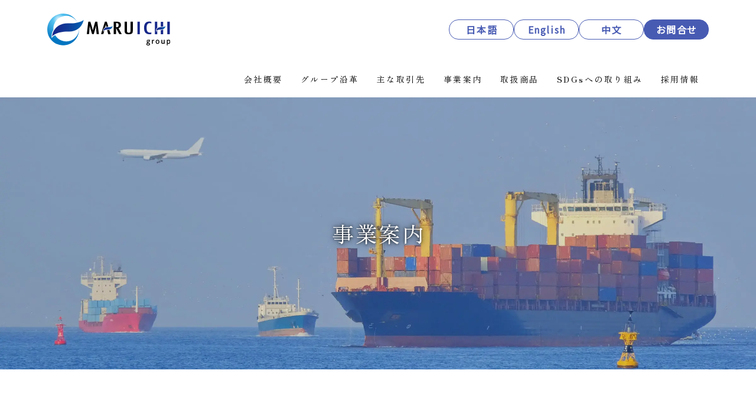

--- FILE ---
content_type: text/html; charset=UTF-8
request_url: https://www.maruiti.co.jp/business
body_size: 4822
content:
<!DOCTYPE html>
<html lang="ja">
<head>
<!-- Global site tag (gtag.js) - Google Analytics -->
<script async src="https://www.googletagmanager.com/gtag/js?id=G-SLMFYFHRGH"></script>
<script>
	window.dataLayer = window.dataLayer || [];
	function gtag(){dataLayer.push(arguments);}
	gtag('js', new Date());

	gtag('config', 'G-SLMFYFHRGH');
	gtag('config', 'UA-230268070-1');
</script>
<meta charset="utf-8">
<meta name="viewport" content="width=device-width, initial-scale=1.0">
<meta name="format-detection" content="telephone=no">
<meta name='robots' content='max-image-preview:large' />
<title>事業案内｜株式会社マル一</title>
<meta name="description" content="マル一は、耐火物・窯業原料から化学工業薬品、食料品原料、飼料添加物、機能化学品、水処理薬品まで、広く国内外で取引を展開する商社です。お客様のニーズにお応えするために、仕入れ先の情報収集と緻密な現地調査を行い、選りすぐりの原料調達に努めています。">
<meta name="thumbnail" content="https://www.maruiti.co.jp/wp/wp-content/themes/maruichi/images/ogimage.jpg?202205281517">
<meta name="apple-mobile-web-app-capable" content="yes">
<meta name="apple-mobile-web-app-status-bar-style" content="black">
<meta name="apple-mobile-web-app-title" content="株式会社マル一">
<meta property="og:site_name" content="株式会社マル一">
<meta property="og:title" content="事業案内｜株式会社マル一">
<meta property="og:url" content="https://www.maruiti.co.jp/business">
<meta property="og:type" content="article">
<meta property="og:description" content="マル一は、耐火物・窯業原料から化学工業薬品、食料品原料、飼料添加物、機能化学品、水処理薬品まで、広く国内外で取引を展開する商社です。お客様のニーズにお応えするために、仕入れ先の情報収集と緻密な現地調査を行い、選りすぐりの原料調達に努めています。">
<meta property="og:image" content="https://www.maruiti.co.jp/wp/wp-content/themes/maruichi/images/ogimage.jpg?202205281517">
<style id='global-styles-inline-css' type='text/css'>
body{--wp--preset--color--black: #000000;--wp--preset--color--cyan-bluish-gray: #abb8c3;--wp--preset--color--white: #ffffff;--wp--preset--color--pale-pink: #f78da7;--wp--preset--color--vivid-red: #cf2e2e;--wp--preset--color--luminous-vivid-orange: #ff6900;--wp--preset--color--luminous-vivid-amber: #fcb900;--wp--preset--color--light-green-cyan: #7bdcb5;--wp--preset--color--vivid-green-cyan: #00d084;--wp--preset--color--pale-cyan-blue: #8ed1fc;--wp--preset--color--vivid-cyan-blue: #0693e3;--wp--preset--color--vivid-purple: #9b51e0;--wp--preset--gradient--vivid-cyan-blue-to-vivid-purple: linear-gradient(135deg,rgba(6,147,227,1) 0%,rgb(155,81,224) 100%);--wp--preset--gradient--light-green-cyan-to-vivid-green-cyan: linear-gradient(135deg,rgb(122,220,180) 0%,rgb(0,208,130) 100%);--wp--preset--gradient--luminous-vivid-amber-to-luminous-vivid-orange: linear-gradient(135deg,rgba(252,185,0,1) 0%,rgba(255,105,0,1) 100%);--wp--preset--gradient--luminous-vivid-orange-to-vivid-red: linear-gradient(135deg,rgba(255,105,0,1) 0%,rgb(207,46,46) 100%);--wp--preset--gradient--very-light-gray-to-cyan-bluish-gray: linear-gradient(135deg,rgb(238,238,238) 0%,rgb(169,184,195) 100%);--wp--preset--gradient--cool-to-warm-spectrum: linear-gradient(135deg,rgb(74,234,220) 0%,rgb(151,120,209) 20%,rgb(207,42,186) 40%,rgb(238,44,130) 60%,rgb(251,105,98) 80%,rgb(254,248,76) 100%);--wp--preset--gradient--blush-light-purple: linear-gradient(135deg,rgb(255,206,236) 0%,rgb(152,150,240) 100%);--wp--preset--gradient--blush-bordeaux: linear-gradient(135deg,rgb(254,205,165) 0%,rgb(254,45,45) 50%,rgb(107,0,62) 100%);--wp--preset--gradient--luminous-dusk: linear-gradient(135deg,rgb(255,203,112) 0%,rgb(199,81,192) 50%,rgb(65,88,208) 100%);--wp--preset--gradient--pale-ocean: linear-gradient(135deg,rgb(255,245,203) 0%,rgb(182,227,212) 50%,rgb(51,167,181) 100%);--wp--preset--gradient--electric-grass: linear-gradient(135deg,rgb(202,248,128) 0%,rgb(113,206,126) 100%);--wp--preset--gradient--midnight: linear-gradient(135deg,rgb(2,3,129) 0%,rgb(40,116,252) 100%);--wp--preset--duotone--dark-grayscale: url('#wp-duotone-dark-grayscale');--wp--preset--duotone--grayscale: url('#wp-duotone-grayscale');--wp--preset--duotone--purple-yellow: url('#wp-duotone-purple-yellow');--wp--preset--duotone--blue-red: url('#wp-duotone-blue-red');--wp--preset--duotone--midnight: url('#wp-duotone-midnight');--wp--preset--duotone--magenta-yellow: url('#wp-duotone-magenta-yellow');--wp--preset--duotone--purple-green: url('#wp-duotone-purple-green');--wp--preset--duotone--blue-orange: url('#wp-duotone-blue-orange');--wp--preset--font-size--small: 13px;--wp--preset--font-size--medium: 20px;--wp--preset--font-size--large: 36px;--wp--preset--font-size--x-large: 42px;}.has-black-color{color: var(--wp--preset--color--black) !important;}.has-cyan-bluish-gray-color{color: var(--wp--preset--color--cyan-bluish-gray) !important;}.has-white-color{color: var(--wp--preset--color--white) !important;}.has-pale-pink-color{color: var(--wp--preset--color--pale-pink) !important;}.has-vivid-red-color{color: var(--wp--preset--color--vivid-red) !important;}.has-luminous-vivid-orange-color{color: var(--wp--preset--color--luminous-vivid-orange) !important;}.has-luminous-vivid-amber-color{color: var(--wp--preset--color--luminous-vivid-amber) !important;}.has-light-green-cyan-color{color: var(--wp--preset--color--light-green-cyan) !important;}.has-vivid-green-cyan-color{color: var(--wp--preset--color--vivid-green-cyan) !important;}.has-pale-cyan-blue-color{color: var(--wp--preset--color--pale-cyan-blue) !important;}.has-vivid-cyan-blue-color{color: var(--wp--preset--color--vivid-cyan-blue) !important;}.has-vivid-purple-color{color: var(--wp--preset--color--vivid-purple) !important;}.has-black-background-color{background-color: var(--wp--preset--color--black) !important;}.has-cyan-bluish-gray-background-color{background-color: var(--wp--preset--color--cyan-bluish-gray) !important;}.has-white-background-color{background-color: var(--wp--preset--color--white) !important;}.has-pale-pink-background-color{background-color: var(--wp--preset--color--pale-pink) !important;}.has-vivid-red-background-color{background-color: var(--wp--preset--color--vivid-red) !important;}.has-luminous-vivid-orange-background-color{background-color: var(--wp--preset--color--luminous-vivid-orange) !important;}.has-luminous-vivid-amber-background-color{background-color: var(--wp--preset--color--luminous-vivid-amber) !important;}.has-light-green-cyan-background-color{background-color: var(--wp--preset--color--light-green-cyan) !important;}.has-vivid-green-cyan-background-color{background-color: var(--wp--preset--color--vivid-green-cyan) !important;}.has-pale-cyan-blue-background-color{background-color: var(--wp--preset--color--pale-cyan-blue) !important;}.has-vivid-cyan-blue-background-color{background-color: var(--wp--preset--color--vivid-cyan-blue) !important;}.has-vivid-purple-background-color{background-color: var(--wp--preset--color--vivid-purple) !important;}.has-black-border-color{border-color: var(--wp--preset--color--black) !important;}.has-cyan-bluish-gray-border-color{border-color: var(--wp--preset--color--cyan-bluish-gray) !important;}.has-white-border-color{border-color: var(--wp--preset--color--white) !important;}.has-pale-pink-border-color{border-color: var(--wp--preset--color--pale-pink) !important;}.has-vivid-red-border-color{border-color: var(--wp--preset--color--vivid-red) !important;}.has-luminous-vivid-orange-border-color{border-color: var(--wp--preset--color--luminous-vivid-orange) !important;}.has-luminous-vivid-amber-border-color{border-color: var(--wp--preset--color--luminous-vivid-amber) !important;}.has-light-green-cyan-border-color{border-color: var(--wp--preset--color--light-green-cyan) !important;}.has-vivid-green-cyan-border-color{border-color: var(--wp--preset--color--vivid-green-cyan) !important;}.has-pale-cyan-blue-border-color{border-color: var(--wp--preset--color--pale-cyan-blue) !important;}.has-vivid-cyan-blue-border-color{border-color: var(--wp--preset--color--vivid-cyan-blue) !important;}.has-vivid-purple-border-color{border-color: var(--wp--preset--color--vivid-purple) !important;}.has-vivid-cyan-blue-to-vivid-purple-gradient-background{background: var(--wp--preset--gradient--vivid-cyan-blue-to-vivid-purple) !important;}.has-light-green-cyan-to-vivid-green-cyan-gradient-background{background: var(--wp--preset--gradient--light-green-cyan-to-vivid-green-cyan) !important;}.has-luminous-vivid-amber-to-luminous-vivid-orange-gradient-background{background: var(--wp--preset--gradient--luminous-vivid-amber-to-luminous-vivid-orange) !important;}.has-luminous-vivid-orange-to-vivid-red-gradient-background{background: var(--wp--preset--gradient--luminous-vivid-orange-to-vivid-red) !important;}.has-very-light-gray-to-cyan-bluish-gray-gradient-background{background: var(--wp--preset--gradient--very-light-gray-to-cyan-bluish-gray) !important;}.has-cool-to-warm-spectrum-gradient-background{background: var(--wp--preset--gradient--cool-to-warm-spectrum) !important;}.has-blush-light-purple-gradient-background{background: var(--wp--preset--gradient--blush-light-purple) !important;}.has-blush-bordeaux-gradient-background{background: var(--wp--preset--gradient--blush-bordeaux) !important;}.has-luminous-dusk-gradient-background{background: var(--wp--preset--gradient--luminous-dusk) !important;}.has-pale-ocean-gradient-background{background: var(--wp--preset--gradient--pale-ocean) !important;}.has-electric-grass-gradient-background{background: var(--wp--preset--gradient--electric-grass) !important;}.has-midnight-gradient-background{background: var(--wp--preset--gradient--midnight) !important;}.has-small-font-size{font-size: var(--wp--preset--font-size--small) !important;}.has-medium-font-size{font-size: var(--wp--preset--font-size--medium) !important;}.has-large-font-size{font-size: var(--wp--preset--font-size--large) !important;}.has-x-large-font-size{font-size: var(--wp--preset--font-size--x-large) !important;}
</style>
<link rel='stylesheet' id='googlefonts-icon-css'  href='//fonts.googleapis.com/icon?family=Material+Icons' type='text/css' media='all'>
<link rel='stylesheet' id='style-css'  href='https://www.maruiti.co.jp/wp/wp-content/themes/maruichi/css/style.min.css?202412021434' type='text/css' media='all'>
<script type='text/javascript' src='//ajax.googleapis.com/ajax/libs/jquery/3.4.1/jquery.min.js' id='jquery-js-js'></script>
<link rel="dns-prefetch" href="//www.google-analytics.com/">
<link rel="dns-prefetch" href="//fonts.googleapis.com/">
<link rel="apple-touch-icon"  sizes="180x180" href="https://www.maruiti.co.jp/wp/wp-content/themes/maruichi/favicons/apple-touch-icon-180x180.png?202205281518">
<link rel="icon" type="image/png" sizes="192x192" href="https://www.maruiti.co.jp/wp/wp-content/themes/maruichi/favicons/icon-192x192.png?202205281518">
<link rel="icon" type="image/png" sizes="512x512" href="https://www.maruiti.co.jp/wp/wp-content/themes/maruichi/favicons/icon-512x512.png?202205281518">
<link rel="shortcut icon" type="image/vnd.microsoft.icon" href="https://www.maruiti.co.jp/wp/wp-content/themes/maruichi/favicons/favicon.ico?202203021031">
<link rel="icon" type="image/vnd.microsoft.icon" href="https://www.maruiti.co.jp/wp/wp-content/themes/maruichi/favicons/favicon.ico?202203021031">
<link rel="canonical" href="https://www.maruiti.co.jp/business/">
<noscript><style>.lazyload[data-src]{display:none !important;}</style></noscript><style>.lazyload{background-image:none !important;}.lazyload:before{background-image:none !important;}</style></head>
<body id="top" class="page-template-default page page-id-16 business" data-tmpdir="https://www.maruiti.co.jp/wp/wp-content/themes/maruichi/">
<script data-cfasync="false" data-no-defer="1">var ewww_webp_supported=false;</script>
	<header id="js-header" class="header">
		<div class="header__inner header__inner--top">
			<div class="header__logo">
					<a class="logo" href="https://www.maruiti.co.jp">
						<img class="header__logo__img lazyload" src="[data-uri]" width="206" height="54" alt="株式会社マル一" data-src="https://www.maruiti.co.jp/wp/wp-content/themes/maruichi/images/logo.svg?202203021031" decoding="async"><noscript><img class="header__logo__img" src="https://www.maruiti.co.jp/wp/wp-content/themes/maruichi/images/logo.svg?202203021031" width="206" height="54" alt="株式会社マル一" data-eio="l"></noscript>
					</a>
			</div>

			<div class="header__nav">
				<nav class="header__list">
					<ul class="header-menu">
						<li class="header-menu__item">
							<a class="header-menu__link" href="https://www.maruiti.co.jp">日本語</a>
						</li>
						<li class="header-menu__item">
							<a class="header-menu__link" href="https://www.maruiti.co.jp/en">English</a>
						</li>
						<li class="header-menu__item">
							<a class="header-menu__link" href="https://www.maruiti.co.jp/zh">中文</a>
						</li>
						<li class="header-menu__item">
							<a class="header-menu__link header-menu__link--cta" href="https://www.maruiti.co.jp/contact">お問合せ</a>
						</li>
					</ul>
				</nav>
			</div>

		</div>
		<div class="header__inner header__inner--translucent">
				<div class="header__drawer">
					<div class="wrap-nav">
						<input id="nav-input" class="nav-unshown" type="checkbox">
						<label id="nav-open" class="nav-open" for="nav-input">
							<span></span>
							<span></span>
							<span></span>
						</label>
						<label id="nav-close" class="nav-unshown" for="nav-input"></label>
						<div id="nav-content" class="nav-content">
							<nav class="nav">
								<ul class="drawer-nav">
									<li class="">
										<a class="" href="https://www.maruiti.co.jp/profile">会社概要</a>
									</li>
									<li class="">
										<a class="" href="https://www.maruiti.co.jp/group-history">グループ沿革</a>
									</li>
									<li class="">
										<a class="" href="https://www.maruiti.co.jp/customer">主な取引先</a>
									</li>
									<li class="">
										<a class="" href="https://www.maruiti.co.jp/business">事業案内</a>
									</li>
									<li class="">
										<a class="" href="https://www.maruiti.co.jp/products">取扱商品</a>
									</li>
									<li class="">
										<a class="" href="https://www.maruiti.co.jp/sdgs">SDGsへの取り組み</a>
									</li>
									<li class="">
										<a class="" href="https://www.maruiti.co.jp/recruit">採用情報</a>
									</li>
									<li class="">
										<a class="" href="https://www.maruiti.co.jp/contact">お問合せ</a>
									</li>
								</ul>
							</nav>
						</div>
					</div>
				</div>
		</div>
	</header>

	<main class="main">

<div class="page-main">
	<picture class="page-main__picture">					
		<source media="(min-width: 1201px)"  data-srcset="https://www.maruiti.co.jp/wp/wp-content/themes/maruichi/images/main-business@2x.jpg?202205281517">
		<source media="(max-width: 768px)"  data-srcset="https://www.maruiti.co.jp/wp/wp-content/themes/maruichi/images/main-business.jpg?202205281517">
		<source media="(max-width: 1200px)"  data-srcset="https://www.maruiti.co.jp/wp/wp-content/themes/maruichi/images/main-business.jpg?202205281517 1x, https://www.maruiti.co.jp/wp/wp-content/themes/maruichi/images/main-business@2x.jpg?202205281517 2x">
		<img class="page-main__img lazyload" src="[data-uri]" width="1200" height="633" alt="事業案内" data-src="https://www.maruiti.co.jp/wp/wp-content/themes/maruichi/images/main-business.jpg?202205281517" decoding="async"><noscript><img class="page-main__img" src="https://www.maruiti.co.jp/wp/wp-content/themes/maruichi/images/main-business.jpg?202205281517" width="1200" height="633" alt="事業案内" data-eio="l"></noscript>
	</picture>
	<h1 class="page-main__title">事業案内</h1>



</div>
  <section class="section content">
   <h2 class="common-head common-head--business">海外から良いものを<br class="display-sm">仕入れてより安く、<br>使いやすい形でお届けします。</h2>

   <p class="common-text common-text--business">マル一は、耐火物・窯業原料から化学工業薬品、食料品原料、飼料添加物、機能化学品、水処理薬品まで、広く国内外で取引を展開する商社です。お客様のニーズにお応えするために、仕入れ先の情報収集と緻密な現地調査を行い、選りすぐりの原料調達に努めています。</p>

    <div class="business-wrap">
      <div class="business-img">
        <picture class="">					
          <img class="" src="https://www.maruiti.co.jp/wp/wp-content/themes/maruichi/images/img-business.svg?202203021031" width="469" height="448" alt="事業案内">
        </picture>
      </div>
      <div class="business-content">
         <dl class="business-box">
            <dt class="business-box__head business-box__head--1">海外調達</dt>
            <dd class="business-box__text">
               <ul class="business-box__list">
                  <li class="business-box__item">海外ネットワークのメリットを最大限に活かしたコスト削減。</li>
                  <li class="business-box__item">中国と韓国に現地スタッフが常駐。速やかに対応します。</li>
                  <li class="business-box__item">商社発ならではの業界最新情報もご提供。</li>
                  <li class="business-box__item">商品リストに未記載の原料調達も承ります。ご相談ください。</li>
               </ul>
            </dd>
         </dl>
         <dl class="business-box">
            <dt class="business-box__head business-box__head--2">安定供給</dt>
            <dd class="business-box__text">
               <ul class="business-box__list">
                  <li class="business-box__item">笠原物流センター(岐阜県多治見市)をはじめ、北海道、東京、大阪に営業拠点・自社倉庫を展開しています。</li>
                  <li class="business-box__item">倉庫には、常時100品目以上の在庫を管理。商品によっては即日出荷も可能な体制を整えています。</li>
               </ul>
            </dd>
         </dl>
         <dl class="business-box">
            <dt class="business-box__head business-box__head--3">リパッケージ</dt>
            <dd class="business-box__text">
               <ul class="business-box__list">
                  <li class="business-box__item">コストダウンにお応えするためコンテナ(t単位)輸送を原則としておりますが、利便を求めるお客様には分割・梱包し、お届けすることもできます。</li>
                  <li class="business-box__item">商品の種類によっては少量発注も承ります。お問い合わせください。</li>
               </ul>
            </dd>
         </dl>
      </div>
    </div>
	</section>
  </main>

  <footer class="footer">
    <div class="content">
      <ul class="footer-list">
        <li>
          <a href="https://www.maruiti.co.jp/privacy-policy">プライバシーポリシー</a>
        </li>
        <li class="footer__copyright">
          <small>MARUICHI &copy; 2022</small>
        </li>
      </ul>
    </div>
  </footer>

  <a id="js-pagetop" class="pagetop sticky" href="#top"></a>

<script type='text/javascript' id='eio-lazy-load-js-before'>
var eio_lazy_vars = {"exactdn_domain":"","skip_autoscale":0,"threshold":0};
</script>
<script type='text/javascript' src='https://www.maruiti.co.jp/wp/wp-content/plugins/ewww-image-optimizer/includes/lazysizes.min.js?ver=670' id='eio-lazy-load-js'></script>
<script type='text/javascript' src='//cdn.jsdelivr.net/npm/desvg@1.0.2/desvg.js' id='desvg-js-js'></script>
<script type='text/javascript' src='https://www.maruiti.co.jp/wp/wp-content/themes/maruichi/js/common.js?202203071949' id='common-js-js'></script>

</body>
</html>


--- FILE ---
content_type: text/css
request_url: https://www.maruiti.co.jp/wp/wp-content/themes/maruichi/css/style.min.css?202412021434
body_size: 14245
content:
@charset "UTF-8";abbr,address,article,aside,audio,b,blockquote,body,canvas,caption,cite,code,dd,del,details,dfn,div,dl,dt,em,fieldset,figcaption,figure,footer,form,h1,h2,h3,h4,h5,h6,header,hgroup,html,i,iframe,img,ins,kbd,label,legend,li,mark,menu,nav,object,ol,p,pre,q,samp,section,small,span,strong,sub,summary,sup,table,tbody,td,tfoot,th,thead,time,tr,ul,var,video{margin:0;padding:0;font-size:100%;font-weight:400;border:0;outline:0;vertical-align:baseline;background:transparent}body{line-height:1;-webkit-text-size-adjust:100%}article,aside,details,figcaption,figure,footer,header,hgroup,menu,nav,section{display:block}li,ol,ul{list-style:none}blockquote,q{quotes:none}blockquote:after,blockquote:before,q:after,q:before{content:"";content:none}a{margin:0;padding:0;font-size:100%;vertical-align:baseline;background:transparent}a,ins{color:#000;text-decoration:none}ins,mark{background-color:#ff9}mark{color:#000;font-style:italic;font-weight:700}del{text-decoration:line-through}abbr[title],dfn[title]{border-bottom:1px dotted;cursor:help}table{border-collapse:collapse;border-spacing:0}hr{display:block;height:1px;border:0;border-top:1px solid #ccc;margin:1em 0;padding:0}input,select{vertical-align:middle}iframe,img{vertical-align:bottom}th{text-align:left}*,:after,:before{box-sizing:border-box}:root{--width-base:1050px;--width-main-column:700px;--width-side-column:200px;--color-white:#fff;--color-black:#000;--color-black2:#333;--color-beige:#a78b68;--color-blue:#485bb3;--color-pale-blue:#8babb8;--color-yellow:#f3df63;--color-green:#407e97;--color-red:#cc3d00;--color-gray:#e9e9e9;--color-gray2:#ccc;--color-main:var(--color-green,#407e97);--color-sub:var(--color-beige,#a78b68);--text-color:var(--color-black,#000);--font-meiryo:メイリオ,Meiryo,sans-serif;--font-notosans:Noto Sans JP;--font-zen:Zen Old Mincho;--font-yugo:游ゴシック体,YuGothic,游ゴシック,Yu Gothic;--font-yumin:游明朝,YuMincho,ヒラギノ明朝 ProN W3,Hiragino Mincho ProN,HG明朝E,ＭＳ Ｐ明朝,ＭＳ 明朝,serif;--font-roboto:Roboto;--font-iconFont:Font Awesome 5 Free;--font-gothic-base:var(--font-meiryo);--font-mincho-base:var(--font-yumin);--font-gothic:var(--font-notosans),var(--font-gothic-base);--font-mincho:var(--font-zen),var(--font-mincho-base);--font-sch:"Scheherazade New",var(--font-mincho-base);--font-notoserifsc:"Noto Serif SC",var(--font-mincho-base);--font-notosanssc:"Noto Sans SC",var(--font-gothic-base);--font-roboto:"Roboto",var(--font-gothic-base);--pattern-cross:repeating-linear-gradient(45deg,var(--color-gray) 25%,transparent 0,transparent 75%,var(--color-gray) 0,var(--color-gray)),repeating-linear-gradient(45deg,var(--color-gray) 25%,transparent 0,transparent 75%,var(--color-gray) 0,var(--color-gray));--pattern-stripe:repeating-linear-gradient(-45deg,transparent,transparent 3px,var(--color-gray) 0,var(--color-gray) 6px)}.bg-white{background-color:#fff}.text-white{color:#fff}.bg-black{background-color:#000}.text-black{color:#000}.bg-black2{background-color:#333}.text-black2{color:#333}.bg-beige{background-color:#a78b68}.text-beige{color:#a78b68}.bg-blue{background-color:#485bb3}.text-blue{color:#485bb3}.bg-pale-blue{background-color:#8babb8}.text-pale-blue{color:#8babb8}.bg-yellow{background-color:#f3df63}.text-yellow{color:#f3df63}.bg-green{background-color:#407e97}.text-green{color:#407e97}.bg-red{background-color:#cc3d00}.text-red{color:#cc3d00}.bg-gray{background-color:#e9e9e9}.text-gray{color:#e9e9e9}.bg-gray2{background-color:#ccc}.text-gray2{color:#ccc}.interval5em>:not(:last-child){margin-bottom:.5em}.interval10em>:not(:last-child){margin-bottom:1em}.interval15em>:not(:last-child){margin-bottom:1.5em}.interval20em>:not(:last-child){margin-bottom:2em}.interval25em>:not(:last-child){margin-bottom:2.5em}.interval30em>:not(:last-child){margin-bottom:3em}.interval35em>:not(:last-child){margin-bottom:3.5em}.interval40em>:not(:last-child){margin-bottom:4em}.interval45em>:not(:last-child){margin-bottom:4.5em}.interval50em>:not(:last-child){margin-bottom:5em}.display-lg,.display-md,.display-sm,.display-xl,.display-xs{display:none}html{font-size:62.5%}body{font-family:var(--font-gothic);color:var(--text-color);word-wrap:break-word;background-color:var(--color-white);transition:background-color .5s;font-size:min(1.6rem,3.6vw)}.zh body{font-family:var(--font-notoserifsc)}.textLeft{text-align:left}.textRight{text-align:right}.textCenter{text-align:center}.textJustify{text-align:justify;text-justify:inter-ideograph}.weightBold{font-weight:700}.text-common{line-height:1.75}.textMarker{background:linear-gradient(180deg,transparent 0,transparent 50%)}.common-text{font-family:var(--font-mincho);text-align:center;line-height:2;font-size:min(1.5rem,4vw)}.zh .common-text{font-family:var(--font-notoserifsc)}body,html{scroll-padding-top:100px}html{scroll-behavior:smooth}body{padding-top:100px;width:100%;min-height:100vh;background-color:#fff;-ms-grid-rows:100px 1fr auto;-ms-grid-columns:100%;grid-template:"header" 100px "main" 1fr "footer" auto/100%}.header{-ms-grid-row:1;grid-area:header}.footer,.header{-ms-grid-column:1}.footer{-ms-grid-row:3;grid-area:footer}.main{-ms-grid-row:2;-ms-grid-column:1;grid-area:main;width:100%}.wrap-1column{display:flex;justify-content:center}.wrap-2column{display:flex;flex-flow:row-reverse nowrap;justify-content:space-between}.main-column{width:var(--width-main)}.sidebar{width:var(--width-side)}body:not(.index) .wrap{padding:40px 0 0}.inner{padding:0 140px}.clearfix:after{content:"";display:block;clear:both}.flexCenter{justify-content:center;align-items:flex-start;width:100%}.flexCenter,.flexLeft{display:flex;flex-flow:row wrap}.flexLeft{justify-content:flex-start}.flexRight{display:flex;flex-flow:row wrap;justify-content:flex-end}.relative{position:relative}.absolute{position:absolute}.fullWidth{width:100%;min-width:var(--width-base)}.contents{margin-left:auto;margin-right:auto;width:var(--width-base)}.section{padding-top:100px;padding-bottom:100px}.section--alternate{background-image:var(--pattern-cross);background-position:0 0,4px 4px;background-size:8px 8px}.section--contact{padding-top:150px}.content{margin-left:auto;margin-right:auto;max-width:var(--width-base)}.main>.content{background:var(--color-white)}.content__inner{padding:0 125px}.content__inner--author{padding:0 50px}.header{position:fixed;top:0;left:0;width:100%;z-index:11;transition:background-color .5s}.header__inner{display:flex;flex-flow:row wrap;justify-content:space-between;align-items:center;padding:0 80px;height:100px;background-color:var(--color-white);transition:height .5s}.active .header__inner:first-child{height:0}.header__inner--translucent{justify-content:flex-end;height:65px;background-color:hsla(0,0%,100%,.75)}.header__logo{display:flex;align-items:center}.header__logo__img{width:auto;height:54px;transition:opacity .5s,height .2s}.active .header__logo__img{margin:15px 0;height:35px}.header__logo__img:hover{opacity:.7}.header__nav{display:flex;justify-content:flex-end}.active .header__nav{display:none}.header__list{margin-left:1em;width:auto}.header__tel{width:250px}.header__contact{width:150px}.header-menu{display:flex;gap:10px}.header-menu__item{position:relative}.header-menu__link{display:block;padding:.5em 1em;min-width:110px;font-weight:700;text-align:center;line-height:1;text-indent:.1em;letter-spacing:.1em;color:var(--color-blue);background-color:var(--color-white);border:1px solid var(--color-blue);border-radius:1em;transition:color .5s,background-color .5s,border-color .5s;font-size:min(1.6rem,2.4vw)}.header-menu__link:focus,.header-menu__link:hover{color:var(--color-sub);border:1px solid var(--color-sub)}.header-menu__link--cta{color:var(--color-white);background-color:var(--color-blue);border:1px solid var(--color-blue)}.header-menu__link--cta:focus,.header-menu__link--cta:hover{color:var(--color-white);background-color:var(--color-sub);border:1px solid var(--color-sub)}.footer{position:relative;height:70px;background-color:var(--color-green)}.footer__copyright small{color:var(--color-white);line-height:1.75;letter-spacing:.1em;font-size:min(1.4rem,2.4vw)}.footer-list{display:flex;justify-content:flex-end;padding-top:1em}.footer-list li{margin-left:2em}.footer-list a{color:var(--color-white);line-height:1.75;letter-spacing:.1em;font-size:min(1.4rem,2.4vw)}.footer-list a:focus,.footer-list a:hover{color:var(--color-beige);text-decoration:none!important}.box-side:not(:last-child){margin-bottom:40px}.box-side img{display:block;margin:0 auto}.head-side{margin-bottom:1em;padding:.5em 0;font-size:20px;background-size:100% 2px;background-position:bottom;background-repeat:no-repeat}.head-side,.list-side>li a{position:relative;font-weight:700;letter-spacing:.03em}.list-side>li a{display:block;padding:1em 1.5em 1em 1em;line-height:1.25}.list-side-latest li{padding:1em 0}.list-side-latest li:not(:last-child){border-bottom:1px solid var(--color-main)}.list-side-latest time{display:block;margin-bottom:.5em;font-size:12px;color:grey}.list-side-latest span{display:block;line-height:1.75}.list-side-category li:not(:last-child){border-bottom:1px solid var(--color-main)}.profile .list-side-category li:not(:first-child):not(:last-child) a:before,.youth-group .list-side-category li:not(:first-child):not(:last-child) a:before{content:"-";margin-right:.25em}.list-side-category a{position:relative}.list-side-category a:after{content:"";position:absolute;right:.75em;top:0;bottom:0;margin:auto;display:inline-block;width:.5em;height:.5em;border-right:2px solid var(--color-main);border-top:2px solid var(--color-main);-webkit-transform:rotate(45deg);transform:rotate(45deg)}.list-side-category a:hover{color:var(--color-white);background-color:var(--color-main);opacity:1}.list-side-category a:hover:after{border-right:3px solid var(--color-white);border-top:3px solid var(--color-white)}.breadcrumb-wrapper{padding:1em 0}.breadcrumb{display:flex;line-height:1.5}.breadcrumb__item{white-space:nowrap}.breadcrumb__item:last-child{overflow:hidden;text-overflow:ellipsis}.breadcrumb__item:not(:last-child):after{margin:0 .5em;content:"-";font-size:1.2rem}.breadcrumb__name{font-size:1.2rem}.breadcrumb__link{color:var(--color-main);text-decoration:underline}button,input[type=button],input[type=checkbox],input[type=color],input[type=date],input[type=datetime-local],input[type=datetime],input[type=email],input[type=image],input[type=month],input[type=number],input[type=password],input[type=radio],input[type=range],input[type=search],input[type=submit],input[type=tel],input[type=text],input[type=time],input[type=url],input[type=week],progress,select,textarea{-webkit-appearance:none;-moz-appearance:none;appearance:none;margin:0;padding:0;background:none;border:none;border-radius:0;outline:none;font-family:var(--gothic)}::-webkit-input-placeholder{color:#000;opacity:.3}::-moz-placeholder{color:#000;opacity:.3}:-ms-input-placeholder{color:#000;opacity:.3}::-ms-input-placeholder{color:#000;opacity:.3}::placeholder{color:#000;opacity:.3}input[type=date],input[type=datetime-local],input[type=datetime],input[type=email],input[type=month],input[type=number],input[type=password],input[type=range],input[type=search],input[type=tel],input[type=text],input[type=time],input[type=url],input[type=week]{padding:.4em 1em;width:100%;color:#333;border:1px solid #ccc}input[type=email],input[type=password],input[type=search],input[type=tel],input[type=text],input[type=url],textarea{background:#fff;font-size:16px}input[type=date],input[type=datetime-local],input[type=datetime],input[type=month],input[type=time],input[type=week]{font-size:16px}input[type=number]::-webkit-inner-spin-button,input[type=number]::-webkit-outer-spin-button{-webkit-appearance:none;margin:0}input[type=number]{-moz-appearance:textfield}select{margin-right:.05em;padding:.75em 2em .75em 1em;width:100%;font-size:16px;background:#fff url(../images/icon-tri.png) no-repeat right .5em center;border:1px solid #ccc}select::-ms-expand{display:none}textarea{overflow:hidden;padding:.5em 1em;width:100%;height:300px;border:1px solid #ccc}button,input[type=button],input[type=submit]{cursor:pointer}form input[type=radio]{display:none}form input[type=radio]+span{position:relative;display:inline-block;padding:.5em 1.5em;line-height:1.5;vertical-align:middle;cursor:pointer;background-color:var(--color-gray);border-radius:.5em}form input[type=radio]+span:before{content:"\ef4a";margin-right:.25em;font-size:120%;font-family:Material Icons;color:var(--color-white);vertical-align:-10%}form input[type=radio]:checked+span{color:var(--color-white);background-color:var(--color-main)}form input[type=radio]:checked+span:before{content:"\e837";font-weight:400}form input[type=checkbox]{display:none}form input[type=checkbox]+span{position:relative;display:inline-block;padding:.5em 1.5em;line-height:1.5;vertical-align:middle;cursor:pointer;background-color:var(--color-gray);border-radius:.5em}form input[type=checkbox]+span:before{content:"\e835";margin-right:.25em;font-size:120%;font-family:Material Icons;color:var(--color-white);vertical-align:-10%}form input[type=checkbox]:checked+span{color:var(--color-white);background-color:var(--color-main)}form input[type=checkbox]:checked+span:before{content:"\e834";font-weight:400}.keyvisual2{position:relative;width:100%;height:52.5vw}.keyvisual2 .keyvisual2__main-image{width:100%;height:100%;position:relative;overflow:hidden}.keyvisual2 .main-image{width:100%;height:100%;position:absolute;top:0;left:0;background-position:50%;background-size:cover;background-repeat:no-repeat;z-index:0;opacity:0;-webkit-transform:scale(1);transform:scale(1);transition:all 3.5s cubic-bezier(.455,.833,.515,.955),-webkit-transform 3.5s cubic-bezier(.455,.833,.515,.955);transition:all 3.5s cubic-bezier(.455,.833,.515,.955),transform 3.5s cubic-bezier(.455,.833,.515,.955);transition:all 3.5s cubic-bezier(.455,.833,.515,.955),transform 3.5s cubic-bezier(.455,.833,.515,.955),-webkit-transform 3.5s cubic-bezier(.455,.833,.515,.955)}.main-image img{width:100%;height:100%}.keyvisual2 .is-visible{max-width:100%;z-index:1;opacity:1;-webkit-transform:scale(1.2);transform:scale(1.2);height:100%}.main-copy{position:absolute;top:0;bottom:0;left:6.3vw;margin:auto;width:31.2vw;height:auto;z-index:10}.main-copy path{transition:fill .5s,stroke .5s}.is-visible+.main-copy path:first-child{fill:var(--color-white)}.is-visible+.main-copy path:nth-child(2){stroke:var(--color-white)}.page-main{overflow:hidden;position:relative;display:flex;justify-content:center;align-items:center;margin-top:65px;width:100%;height:36vw;background-color:#f1f1f1}.page-main__picture{position:relative;z-index:1}.page-main__img{width:100%;height:auto}.page-main__img--sdgs{width:40vw}.page-main__title{position:absolute;top:0;bottom:0;left:0;right:0;margin:auto;display:inline-block;height:1em;font-family:var(--font-mincho);color:var(--color-white);text-align:center;text-indent:.08em;letter-spacing:.08em;text-shadow:0 0 12px rgba(0,0,0,.8),0 0 4px rgba(0,0,0,.7);z-index:2;font-size:min(3.7rem,7vw)}.page-main__title--privacy{display:flex;flex-flow:column nowrap;color:var(--color-black);text-shadow:0 0 12px hsla(0,0%,100%,.8),0 0 4px hsla(0,0%,100%,.7)}.page-main__title--privacy span{margin-top:.75em;font-size:70%;font-weight:700}.page-main__title--sdgs{top:auto;bottom:1em;color:var(--color-green);text-shadow:none}.head-page{font-size:24px;color:var(--color-white);letter-spacing:.1em}.head-page:after{position:absolute;bottom:-.13em;right:0;margin:auto;font-size:500%;font-weight:700;color:var(--color-sub);letter-spacing:.02em;opacity:.5}.attrTextBottom:after,.attrTextLeft:before,.attrTextRight:after,.attrTextTop:before{content:attr(data-text)}.attrTextLeft:before,.attrTextRight:after{display:inline-block}.attrTextBottom:after,.attrTextTop:before{display:block}.attrIconBottom:after,.attrIconLeft:before,.attrIconRight:after,.attrIconTop:before{content:attr(data-icon);font-family:var(--iconFont);font-weight:900}.attrIconBottom:after,.attrIconTop:before{display:block}.attrIconLeft:before,.attrIconRight:after{display:inline-block}#nav-drawer{position:relative}#nav-open,.nav-unshown{display:none}#nav-open{position:relative;right:0;top:0;width:100px;height:100px;box-shadow:0 0 2px rgba(0,0,0,.5);background:var(--color-main);vertical-align:middle;z-index:10000}#nav-open:after{content:"MENU";position:absolute;bottom:1em;left:0;right:0;margin:auto;font-size:1.4rem;color:var(--color-white);text-align:center;text-indent:.1em;letter-spacing:.1em}#nav-open:hover{cursor:pointer}#nav-open span{position:absolute;left:0;right:0;margin:auto;width:40%;height:1px;background:var(--color-white);transition:all .5s}#nav-open span:first-of-type{top:25px}#nav-open span:nth-of-type(2){top:40px}#nav-open span:nth-of-type(3){top:55px}.btn-close{display:none;margin:40px;padding:1em;color:#fff;text-align:center;background:var(--color-main);cursor:pointer}#nav-input:checked~#nav-open:after{content:"CLOSE"}#nav-input:checked~#nav-open span:first-of-type{-webkit-transform:translateY(15px) rotate(-45deg);transform:translateY(15px) rotate(-45deg);transition:all .5s}#nav-input:checked~#nav-open span:nth-of-type(2){opacity:0}#nav-input:checked~#nav-open span:nth-of-type(3){-webkit-transform:translateY(-15px) rotate(45deg);transform:translateY(-15px) rotate(45deg);transition:all .5s}#nav-input:checked~#nav-close{display:block;opacity:.5}#nav-input:checked~#nav-content{-webkit-transform:translateX(0);transform:translateX(0);box-shadow:6px 0 25px rgba(0,0,0,.15)}.pagetop{position:fixed;width:50px;height:50px;text-align:center;z-index:5;color:var(--color-white);background:var(--color-main);border:1px solid var(--color-white);transition:-webkit-transform .3s;transition:transform .3s;transition:transform .3s,-webkit-transform .3s;-webkit-transform:scale(0);transform:scale(0);-webkit-transform-origin:center;transform-origin:center}.pagetop,.pagetop:before{right:0;bottom:0;display:block}.pagetop:before{content:"";position:absolute;left:0;top:10px;margin:auto;width:22px;height:22px;border-left:3px solid var(--color-white);border-bottom:3px solid var(--color-white);-webkit-transform:rotate(135deg);transform:rotate(135deg)}.pagetop.active{-webkit-transform:scale(1);transform:scale(1)}.list-num-period{counter-reset:cnt}.list-num-period>li{list-style-position:inside;counter-increment:cnt;padding-left:1.6em;text-indent:-.6em}.list-num-period>li:before{content:counter(cnt) ".";display:inline-block;margin-right:.5em}.list-num-period .list-num-period,.list-num-period .list-num-period .list-num-period{margin:1em}.list-num-brackets>li{margin-left:2em;text-indent:-1em;list-style-position:inside;counter-increment:cnt}.list-num-brackets>li:before{content:counter(cnt) ")";display:inline-block;margin-right:.5em}.list-caution>li{margin-left:1em;text-indent:-1em}.list-caution>li:before{content:"※"}.list-circle>li{margin-left:1.5em;text-indent:-1.5em}.list-circle>li:before{content:"●";margin-right:.5em}.list-circle-border>li{margin-left:1em;text-indent:-1em}.list-circle-border>li:before{content:"○"}.list-dot>li{margin-left:1em;text-indent:-1em}.list-dot>li:before{content:"・"}.list-item{display:flex;flex-flow:row wrap}.list-item li:not(:last-child):after{content:"　";margin:0 .25em}.list-dia>li{margin-left:1.5em;text-indent:-1.5em}.list-dia>li:before{content:"◆";margin-right:.5em}.nav-link{display:flex;flex-flow:row nowrap;justify-content:space-between;align-items:center;margin-bottom:60px;width:100%}.link-archive,.link-next,.link-prev{flex:1}.link-next a,.link-prev a{position:relative;display:block}.link-next a:after,.link-next a:before,.link-prev a:after,.link-prev a:before{display:inline-block;width:.5em;height:.5em}.link-prev{order:1}.link-prev a:before{content:"";-webkit-transform:rotate(135deg);transform:rotate(135deg)}.link-next{order:3}.link-next a{text-align:right}.link-next a:after{content:"";-webkit-transform:rotate(-45deg);transform:rotate(-45deg)}.link-archive{order:2}.link-archive a{padding:1em;text-align:center}.link-archive a.btn-common{width:auto}.pagination__inner{position:relative;display:flex;align-items:center}.pagination__item{margin:0 5px;font-size:13px}.pagination__link{display:inline-block;min-width:40px;height:40px;line-height:40px;font-size:20px;text-align:center;color:var(--color-white);background:var(--color-sub);transition:background-color .5s}.pagination__link--current,.pagination__link:hover{background:var(--color-main);opacity:1}.pagination__link--first,.pagination__link--last,.pagination__link--next,.pagination__link--prev{display:flex;justify-content:center;align-items:center}.pagination__link--first:after,.pagination__link--first:before,.pagination__link--last:after,.pagination__link--last:before,.pagination__link--next:after,.pagination__link--next:before,.pagination__link--prev:after,.pagination__link--prev:before{content:"";display:block;width:.35em;height:.35em;border-right:2px solid var(--color-white);border-top:2px solid var(--color-white);-webkit-transform-origin:center;transform-origin:center}.pagination__link--first:after,.pagination__link--first:before,.pagination__link--prev:before{-webkit-transform:rotate(-135deg);transform:rotate(-135deg)}.pagination__link--prev:after{content:none}.pagination__link--last:after,.pagination__link--last:before,.pagination__link--next:before{-webkit-transform:rotate(45deg);transform:rotate(45deg)}.pagination__link--next:after{content:none}::-webkit-scrollbar{width:6px;height:6px}::-webkit-scrollbar:hover{width:10px}::-webkit-scrollbar-track{border-radius:3px;box-shadow:inset 0 0 6px rgba(0,0,0,.1)}::-webkit-scrollbar-track:hover{border-radius:5px}::-webkit-scrollbar-thumb{background:var(--color-main);border-radius:3px;box-shadow:0 0 0 1px hsla(0,0%,100%,.3)}::-webkit-scrollbar-thumb:hover{border-radius:5px}.breadcrumb::-webkit-scrollbar{width:2px;height:2px}.horizontal-table--sm-scroll::-webkit-scrollbar{width:6px;height:6px}a:not([class]):focus,a:not([class]):hover,p a,table a{text-decoration:underline}p a,table a{color:var(--color-main)}p a:focus,p a:hover,table a:focus,table a:hover{font-weight:700}p a[target=_blank]:after,table a[target=_blank]:after{content:"\e89e";font-weight:400;font-family:Material Icons}p a{margin:0 .5em}a[href^="tel:"],a[href^="tel:"]:focus,a[href^="tel:"]:hover{pointer-events:none}.btn-wrapper{display:flex}*+.btn-wrapper{margin-top:2em}.btn-wrapper--center{justify-content:center}.btn-wrapper--right{justify-content:flex-end}.btn-wrapper--bottom{margin-top:3em}.btn-wrapper--column{flex-flow:column nowrap}.btn-wrapper--column.btn-wrapper--center{align-items:center}.btn-archive{position:relative;padding-right:2em;font-size:min(1.5rem,3.5vw)}.btn-archive:after,.btn-archive:before{content:"";position:absolute;right:0;top:.25em;bottom:0;margin:auto;display:inline-block;height:2px;background-color:var(--color-green)}.btn-archive:before{width:1.5em}.btn-archive:after{width:.5em;-webkit-transform:rotate(45deg);transform:rotate(45deg);-webkit-transform-origin:right center;transform-origin:right center}.btn-archive:focus,.btn-archive:hover{color:var(--color-beige)}.btn-archive:focus:after,.btn-archive:focus:before,.btn-archive:hover:after,.btn-archive:hover:before{background-color:var(--color-beige)}.btn,button.btn,input.btn{display:block;padding:.5em 1em;min-width:300px;color:var(--color-white);text-align:center;line-height:1;background-color:var(--color-main);border-radius:1em;transition:opacity .5s;font-size:min(2rem,5vw)}.btn:focus,.btn:hover,button.btn:focus,button.btn:hover,input.btn:focus,input.btn:hover{opacity:.5}.ofi-cover{-o-object-fit:cover;object-fit:cover;font-family:"object-fit: cover;"}.ofi-contain{-o-object-fit:contain;object-fit:contain;font-family:"object-fit: contain;"}.wrap-zoom{overflow:hidden}.wrap-zoom>img{transition:.5s}.wrap-zoom>img:hover{-webkit-transform:scale(1.1);transform:scale(1.1)}.head{margin-bottom:2em}.head--video{position:relative;top:-1.5em;margin-bottom:0}.head--map{display:flex}.head--reverse .head__text,.head--reverse .head__text:before{color:var(--color-white)}.head__text{display:block;padding:.1em 0 .5em;min-width:330px;font-weight:700;color:var(--color-main);text-align:center;line-height:1.5;text-indent:.08em;letter-spacing:.08em;background:url(../images/bg-head-balloon.svg) no-repeat 50%/contain;font-size:min(2.7rem,6vw)}.head__text--video{font-size:min(2.7rem,5vw)}.head__text--news{padding:.25em 0 2em;min-width:185px;color:var(--color-beige);background:url(../images/news-head.svg) no-repeat 50%/contain;font-size:min(2.2rem,5.5vw)}.head__text--search{margin-left:1em;padding:2em 0 1em 2em;min-width:255px;background:url(../images/bg-search.svg) no-repeat 50%/contain;font-size:min(2.4rem,5.5vw)}.page-head{margin-bottom:1em;font-weight:700;color:var(--color-main);line-height:1.5;font-size:min(3rem,5.5vw)}.common-head,.page-head{font-family:var(--font-mincho);text-align:center;text-indent:.08em;letter-spacing:.08em}.common-head{line-height:2;font-size:min(2.8rem,5vw)}.en .common-head{text-indent:0;letter-spacing:0}.zh .common-head{font-family:var(--font-notoserifsc)}.lang-head{position:relative;margin-bottom:80px;padding-top:.25em;padding-bottom:.25em;font-family:var(--font-sch);color:var(--color-main);line-height:1.5;text-align:center;border-top:1px solid var(--color-pale-blue);border-bottom:1px solid var(--color-pale-blue);font-size:min(3.5rem,5vw)}.zh .lang-head{font-family:var(--font-notoserifsc)}.lang-head:after,.lang-head:before{content:"";position:absolute;left:0;display:block;width:100%;height:0}.lang-head:before{top:-5px;border-top:1px solid var(--color-pale-blue)}.lang-head:after{bottom:-5px;border-bottom:1px solid var(--color-pale-blue)}.swiper-container{z-index:1!important}.swiper-pagination{bottom:-32px!important;left:0;right:0;margin:auto;z-index:4}.swiper-pagination-bullet{margin:0 12px!important;width:12px!important;height:12px!important;background-color:#185772!important;opacity:1!important}.swiper-pagination-bullet-active{background:var(--color-beige)!important}.swiper-button-next,.swiper-button-prev{background-color:rgba(0,0,0,.25);transition:background-color .5s}.swiper-button-next:after,.swiper-button-prev:after{font-size:20px;color:var(--color-white)}.swiper-button-next:hover,.swiper-button-prev:hover{background-color:rgba(0,0,0,.5)}.swiper-button-prev{left:0}.swiper-button-next{right:0}.swiper-main .swiper-slide{position:relative}.swiper-main .swiper-slide img{max-width:100%;width:100vw;min-height:calc(100vh - 100px);height:calc(100vh - 100px)}.swiper-thumbnail{position:absolute!important;left:0;right:0;bottom:-3em;margin:auto;width:440px}.swiper-thumbnail .swiper-slide{text-align:center}.thumb-img{width:25px;height:22px;cursor:pointer}.thumb-img:hover{opacity:.5}.global-nav{display:flex;margin:1em 0 2em;width:100%;z-index:2}.global-nav>li{margin:.25em 0;border-right:1px solid var(--color-main)}.global-nav>li,.global-nav>li:not(:last-child){position:relative}.global-nav>li:first-child,.global-nav>li:last-child{display:none}.global-nav>li:nth-child(2){border-left:1px solid var(--color-main)}.global-nav>li:hover>a{opacity:1;color:var(--color-white);background:var(--color-main)}.global-nav>li>a{display:block;padding:0 .5em;text-align:center;letter-spacing:.08em;text-indent:.08em}.global-nav .sub-menu{display:block;position:absolute;top:100%;left:0;z-index:2;background:var(--color-main);border-top:6px solid var(--color-white);visibility:hidden}.global-nav .sub-menu.active{visibility:visible}.global-nav .sub-menu li{position:relative}.global-nav .sub-menu li:not(:last-child){border-bottom:1px solid var(--color-white)}.global-nav .sub-menu li a{display:block;padding:1.25em;width:155px;font-size:12px;color:var(--color-white);background:var(--color-main);text-align:center}.wrap-nav{width:100%}.drawer-nav{display:flex;justify-content:flex-end;width:100%}.drawer-nav>li{position:relative;margin:0 .5em;line-height:1}.drawer-nav>li:last-child{display:none}.drawer-nav>li>a{padding:.5em;font-family:var(--font-mincho);color:var(--color-black);letter-spacing:.18em;transition:color .5s;font-size:min(1.4rem,4vw)}.drawer-nav>li>a:hover{color:var(--color-beige)}.footer-nav{position:relative;display:flex;justify-content:space-between;margin-bottom:90px}.footer-nav>li:nth-child(4){width:320px}.footer-nav>li>a,.footer-nav>li>span{font-size:17px;font-weight:700}.footer-nav .sub-menu{display:flex;flex-flow:column wrap;margin:.5em -1em;height:8em}.footer-nav .sub-menu>li{margin:0 1em}.footer-nav .sub-menu>li>a,.footer-nav .sub-menu>li>span{font-size:16px}.footer-nav .sub-menu>li>a:before,.footer-nav .sub-menu>li>span:before{content:"-";margin-right:.5em}.footer-nav a,.footer-nav span{display:block;color:var(--color-white);line-height:2}.js-fadeInUp{transition:opacity 1s,-webkit-transform 1s;transition:opacity 1s,transform 1s;transition:opacity 1s,transform 1s,-webkit-transform 1s;opacity:0;-webkit-transform:translateY(20px);transform:translateY(20px);transition-delay:.2s}.js-fadeInUp.show{opacity:1;-webkit-transform:translateY(0);transform:translateY(0)}.js-fadeIn{transition:opacity 2s;opacity:0}.js-fadeIn.show{opacity:1}.js-fadeInRight{transition:opacity 2s,-webkit-transform 2s;transition:opacity 2s,transform 2s;transition:opacity 2s,transform 2s,-webkit-transform 2s;opacity:0;-webkit-transform:translateX(-100px);transform:translateX(-100px);transition-delay:.2s}.js-fadeInRight.show{opacity:1;-webkit-transform:translateX(0);transform:translateX(0)}.js-fadeInLeft{transition:opacity 2s,-webkit-transform 2s;transition:opacity 2s,transform 2s;transition:opacity 2s,transform 2s,-webkit-transform 2s;opacity:0;-webkit-transform:translateX(100px);transform:translateX(100px);transition-delay:.2s}.js-fadeInLeft.show{opacity:1;-webkit-transform:translateX(0);transform:translateX(0)}.horizontal-table__inner{width:100%;line-height:1.75;letter-spacing:.1em}.horizontal-table__row:focus,.horizontal-table__row:hover{background-color:#f3f3f3}.horizontal-table__head{width:175px;font-weight:700}.horizontal-table__head,.horizontal-table__text{padding:.75em .5em;white-space:nowrap;color:var(--color-main);border-bottom:1px solid var(--color-pale-blue)}.horizontal-table__text{width:calc(100% - 175px);vertical-align:top}.confirm .horizontal-table__text,.enquete-confirm .horizontal-table__text{white-space:normal;word-break:break-all}.horizontal-table__job{font-size:125%;font-weight:700}.horizontal-table__placeholder{margin-top:.5em;font-size:75%}.confirm .horizontal-table__placeholder,.enquete-confirm .horizontal-table__placeholder{display:none}.horizontal-table__placeholder:before{content:"例："}.horizontal-table--vertical{width:100%}.horizontal-table--vertical .horizontal-table__head{display:list-item;padding:1em 1em .5em;width:100%;font-weight:700;list-style:none;white-space:normal;border-bottom:none;word-break:break-all}.horizontal-table--vertical .horizontal-table__text{display:list-item;padding:.5em 1em 1em;width:100%;list-style:none;border-bottom:none;white-space:normal;word-break:break-all}.horizontal-table--contact .horizontal-table__head{padding:1em 4em .75em 1em;width:250px;border-bottom:none}.confirm .horizontal-table--contact .horizontal-table__head,.enquete-confirm .horizontal-table--contact .horizontal-table__head{padding:.75em 4em .75em 1em}.horizontal-table--contact .horizontal-table__head:after{display:inline-block;padding:.25em .5em;font-size:75%;color:var(--color-white);border-radius:3px}.horizontal-table--contact .horizontal-table__head--optional,.horizontal-table--contact .horizontal-table__head--require{position:relative}.horizontal-table--contact .horizontal-table__head--optional:after,.horizontal-table--contact .horizontal-table__head--require:after{position:absolute;right:1em;top:1.5em}.confirm .horizontal-table--contact .horizontal-table__head--optional:after,.confirm .horizontal-table--contact .horizontal-table__head--require:after,.enquete-confirm .horizontal-table--contact .horizontal-table__head--optional:after,.enquete-confirm .horizontal-table--contact .horizontal-table__head--require:after{top:1em}.horizontal-table--contact .horizontal-table__head--require:after{content:"必須";background-color:var(--color-red)}.horizontal-table--contact .horizontal-table__head--optional:after{content:"任意";background-color:var(--color-main)}.horizontal-table--contact .horizontal-table__text{border-bottom:none}.common-head--business{margin-bottom:1em}.common-text--business{margin-bottom:60px;padding:0 150px}.business-wrap{display:flex;flex-flow:row wrap;justify-content:space-between}.business-box{display:flex;align-items:center;padding:1em 0;width:540px}.business-box:not(:last-child){border-bottom:1px dotted var(--color-green)}.business-box__head{margin-right:20px;width:110px;font-weight:700;font-family:var(--font-mincho);color:var(--color-green);text-align:center;font-size:min(1.8rem,5vw)}.en .business-box__head{font-family:var(--font-sch)}.zh .business-box__head{font-weight:400;font-family:var(--font-notoserifsc)}.business-box__head:before{content:"";display:block;margin-bottom:.5em;width:100%;height:91px}.business-box__head--1,.business-box__head--2{text-indent:.25em;letter-spacing:.25em}.en .business-box__head--1,.en .business-box__head--2{text-indent:0;letter-spacing:0}.business-box__head--1:before{background:url(../images/business1.svg) no-repeat 50%/contain}.business-box__head--2:before{background:url(../images/business2.svg) no-repeat 50%/contain}.business-box__head--3:before{background:url(../images/business3.svg) no-repeat 50%/contain}.business-box__text{width:calc(100% - 130px)}.business-box__item{margin-left:1em;line-height:1.75;text-indent:-1em;font-size:min(1.4rem,4vw)}.en .business-box__item{font-family:var(--font-roboto)}.zh .business-box__item{font-family:var(--font-notosanssc)}.business-box__item:before{content:"●";color:var(--color-green)}.business-box__item:not(:last-child){margin-bottom:.25em}.common-text--contact{margin-bottom:3em}.text-top-form{margin-bottom:50px;line-height:1.75}.wrap-table-dl{margin-bottom:60px}.wrap-table-dl>dl{display:flex;align-items:flex-start;width:100%}.wrap-table-dl>dl>dt{padding:15px 0;margin-right:20px;width:150px;font-size:14px;text-align:right;line-height:40px}body:not(.confirm) .wrap-table-dl>dl>dt:before{margin-right:1em;padding:.25em 1em;font-size:15px;color:var(--color-white)}body:not(.confirm) .wrap-table-dl>dl>dt.required:after{content:"*";margin-left:.5em;color:var(--color-main)}.wrap-table-dl>dl>dd{padding:15px 0}.wrap-table-dl dl{display:flex;align-items:flex-start;width:100%}.wrap-table-dl dt{width:340px;font-size:20px;font-weight:700}.wrap-table-dl dd{width:650px}.email-confirm{font-size:14px;line-height:1.75}.wrap-zip{display:flex;align-items:center}.wrap-zip p{margin-left:2em;font-size:13px;line-height:1.25}input[name="zipcode[data][0]"]{width:120px!important}input[name="zipcode[data][1]"]{width:165px!important}input[name^="tel[data]"]{width:140px!important}.mw_wp_form .error{margin:.25em 0}.mw_wp_form .horizontal-item+.horizontal-item{margin:0!important}.mw_wp_form_confirm{line-height:48px}.text-complete{display:flex;justify-content:center;margin-bottom:150px}.text-complete p{line-height:1.75}.wrap-career{padding-bottom:1.5em;border-bottom:1px solid var(--color-main)}.text-form.required:before{content:"必須";margin-right:.5em;padding:.25em 1em;font-size:75%;color:var(--color-white);background-color:var(--color-main)}.confirm .confirm-none,.confirm .text-form{display:none}.text-privacypolicy{margin-bottom:80px;line-height:2}.confirm .text-privacypolicy{display:none}input[name^=birth_],input[name^=career_],input[name^=graduate_]{margin:0 .5em}input[name$=year]{width:200px}input[name$=day],input[name$=month]{width:100px}input[name=zipcode]{margin-left:.5em;width:200px}select[name=pref]{width:150px}input[name=fax],input[name=tel],select[name=job]{width:200px}.year_month_day{position:relative}.year_month_day .error{position:absolute;left:.5em;bottom:-3em}input[name=submitBack]{display:block;margin-top:2em;color:var(--color-main);text-decoration:underline}.progress-form{display:flex;justify-content:center;margin-bottom:4em;width:100%}.progress-form__item{padding:1em;width:33.33333%;font-weight:700;text-align:center;text-indent:.5em;letter-spacing:.5em;background:var(--color-gray)}.progress-form__item:not(:last-child){position:relative;margin:0 1em 0 0}.progress-form__item:not(:last-child):after{content:"";position:absolute;right:-1em;top:0;display:inline-block;width:0;height:0;border-left:1em solid var(--color-gray);border-top:1.5em solid transparent;border-bottom:1.5em solid transparent}.complete .progress-form__item[data-progress=complete],.confirm .progress-form__item[data-progress=confirm],.enquete-complete .progress-form__item[data-progress=complete],.enquete-confirm .progress-form__item[data-progress=confirm],body.contact:not(.confirm):not(.complete) .progress-form__item[data-progress=contact],body.enquete:not(.enquete-confirm):not(.enquete-complete) .progress-form__item[data-progress=enquete]{background:var(--color-yellow)}.complete .progress-form__item[data-progress=complete]:after,.confirm .progress-form__item[data-progress=confirm]:after,.enquete-complete .progress-form__item[data-progress=complete]:after,.enquete-confirm .progress-form__item[data-progress=confirm]:after,body.contact:not(.confirm):not(.complete) .progress-form__item[data-progress=contact]:after,body.enquete:not(.enquete-confirm):not(.enquete-complete) .progress-form__item[data-progress=enquete]:after{border-left:1em solid var(--color-yellow)}.mwform-radio-field.vertical-item{display:block}.mwform-radio-field.vertical-item:not(:last-child){margin-bottom:.5em}.customer-list{display:flex;flex-flow:column wrap}.customer-list:after{content:"（五十音順）";font-size:75%}.customer-list__item{display:inline-block;line-height:2}.lang-main{position:relative;margin-bottom:100px}.lang-nav{display:flex;justify-content:center}.lang-nav__item{display:flex;align-items:center}.lang-nav__item:not(:last-child){border-right:1px solid var(--color-main)}.lang-nav__link{display:block;padding:0 2em;font-family:var(--font-sch);font-weight:700;color:var(--color-main);text-align:center;line-height:1.25;font-size:min(1.7rem,3.3vw)}.lang-nav__link:active,.lang-nav__link:hover{color:var(--color-sub)}.content__inner--group-history{padding:0 100px}.history-wrap{width:100%}.history-box{display:flex;margin-bottom:10px;padding:.5em;width:463px;border-bottom:1px solid #8cb2c1}.history-box:nth-child(odd){margin-left:auto;justify-content:flex-end;border-left:1px solid #8cb2c1;border-radius:0 0 0 10px}.history-box:nth-child(odd) .history-box__year{margin-right:1em}.history-box:nth-child(2n){flex-flow:row-reverse nowrap;justify-content:flex-end;border-right:1px solid #8cb2c1;border-radius:0 0 10px 0}.history-box:nth-child(2n) .history-box__content{text-align:right}.history-box:nth-child(2n) .history-box__year{margin-left:1em}.history-box__year{width:60px;font-weight:700;font-family:var(--font-sch);color:#8cb2c1;text-align:center;line-height:1.5;font-size:min(2.1rem,4vw)}.history-box__content{width:390px;line-height:1.75;letter-spacing:.025em;font-size:min(1.4rem,3.6vw)}.en .history-box__content{font-family:var(--font-roboto)}.zh .history-box__content{font-family:var(--font-notosanssc)}.history-list{display:flex}.history-list__item{flex:1}.history-img,.history-list__img{width:100%;height:auto}.link-list{position:relative;display:flex;flex-flow:row wrap;justify-content:center;gap:2px;margin-top:100px}.link-list--sub{margin-top:0!important;gap:0}.link-list--popup{display:none;position:absolute;left:0;right:0;bottom:125%;margin-right:calc(49.5% - 50vw);margin-left:calc(49.5% - 50vw);margin-top:0!important;width:100vw;z-index:20;border-top:3px solid var(--color-green);border-bottom:3px solid var(--color-green)}.over .link-list--popup{top:125%;bottom:auto}.active>.link-list--popup{display:block}.link-list__item{width:218px;height:218px;background-color:#eee}.link-list--sub .link-list__item{flex:1;border-right:3px solid var(--color-green)}.link-list__item--company{background:url(../images/link-company.jpg) no-repeat 50%/cover}.link-list__item--business{background:url(../images/link-business.jpg) no-repeat 50%/cover}.link-list__item--products{background:url(../images/link-products.jpg) no-repeat 50%/cover}.link-list__item--message{background:url(../images/link-message.jpg) no-repeat 50%/cover}.link-list__item--profile{background:url(../images/link-profile.jpg) no-repeat 50%/cover}.link-list__item--group-history{background:url(../images/link-group-history.jpg) no-repeat 50%/cover}.link-list__item--customer{background:url(../images/link-customer.jpg) no-repeat 50%/cover}.link-list__item--products2{background:url(../images/link-products2.jpg) no-repeat 50%/cover}.link-list__item--industrial{background:url(../images/link-industrial.jpg) no-repeat 50%/cover}.link-list__item--additives{background:url(../images/link-additives.jpg) no-repeat 50%/cover}.link-list__item--ceramic{background:url(../images/link-ceramic.jpg) no-repeat 50%/cover}.link-list__item--wastewater{background:url(../images/link-wastewater.jpg) no-repeat 50%/cover}.link-list__inner{display:flex;flex-flow:column nowrap;justify-content:center;align-items:center;width:100%;height:100%;opacity:1;transition:background-color .5s;cursor:pointer}.link-list__inner:after,.link-list__inner:before{position:absolute;top:-58px;display:block;height:58px}.over .link-list__inner:after,.over .link-list__inner:before{top:auto;bottom:-58px}.link-list__inner:before{left:0;width:218px}.link-list__inner:after{left:0;right:0;margin:auto;width:2px;background-color:var(--color-green)}.active>.link-list__inner,.link-list__inner:hover{background-color:rgba(64,126,151,.5)}.active>.link-list__inner .link-list__text--sdgs,.link-list__inner:hover .link-list__text--sdgs{color:var(--color-white)}.nonactive>.link-list__inner{background-color:hsla(0,0%,100%,.75)}.nonactive>.link-list__inner img{opacity:.25}.nonactive>.link-list__inner .link-list__text--sdgs{color:var(--color-white)}.active>.link-list__inner{position:relative;z-index:21}.active>.link-list__inner:after,.active>.link-list__inner:before{content:""}.link-list__img{margin:2em 0;width:165px;height:86px}.link-list__text{font-size:1.5rem;font-family:var(--font-mincho);color:var(--color-white);text-indent:.14em;letter-spacing:.14em}.link-list__text--sdgs{color:var(--color-green)}.content__inner--index{position:relative;padding:0 240px}.head-news{margin-bottom:1.5em;display:flex;justify-content:center;font-family:var(--font-sch);font-size:min(3.5rem,6vw)}.post__item{position:relative;display:flex;flex-flow:row wrap;align-items:flex-start;align-content:center;padding:.75em 0;line-height:1.75;border-bottom:1px solid var(--color-beige)}.post__date,.post__item:hover .post__title{color:var(--color-beige)}.post__date{margin-right:1em;width:6em;font-family:var(--font-sch)}.post__title{width:calc(100% - 7em)}.btn-archive--index{position:absolute;right:100px;bottom:0}.products-main{background-color:var(--color-gray)}.internal-links{display:flex;justify-content:center}.internal-links__item:not(:last-child){border-right:1px solid var(--color-main)}.internal-links__link{display:block;padding:0 2em;font-family:var(--font-mincho);color:var(--color-main);line-height:1.5}.products-section:not(:last-child){margin-bottom:100px}.products-thumbnail{display:flex;justify-content:center;margin-bottom:2em}.products-thumbnail__img{width:314px;height:240px}.products-head{margin-bottom:1em;font-family:var(--font-mincho);text-align:center;text-indent:.08em;letter-spacing:.08em;font-size:min(3.6rem,7vw)}.products-head--section{color:var(--color-green);font-size:min(2.7rem,6vw)}.products-wrap{display:flex;flex-flow:row wrap;gap:30px 15px;padding:0 22px;width:100%}.products-box{width:240px;background-color:var(--color-white)}.products-box__link{display:flex;flex-flow:column nowrap;justify-content:center;align-items:center;padding:.5em 1em;height:60px;text-align:center;line-height:1.25;background-color:var(--color-green);transition:opacity .5s;font-size:min(1.7rem,4.5vw)}.products-box__link.pdf{position:relative}.products-box__link.pdf:after{content:"";position:absolute;right:.35em;bottom:.35em;width:1em;height:1em;line-height:1;background:url(../images/circle-arrow.svg) no-repeat 50%/contain}.products-box__link.none{pointer-events:none}.products-box__link:hover{opacity:.35}.products-box__head{font-size:100%}.products-box__head,.products-box__sub{display:block;font-weight:700;color:var(--color-white)}.products-box__sub{font-size:75%}.products-box__inner{padding:10px 15px}.products-title{padding:.25em;font-weight:700;color:grey;text-align:center;background-color:#efeadc;font-size:min(1.4rem,4vw)}.products-content{padding:.5em 0}.products-content--packing{min-height:100px}.products-list--country{display:flex;flex-flow:row wrap;justify-content:center;line-height:1.35}.products-list--use{line-height:1.35}.products-list__item--packing{font-size:11px;color:var(--color-green);text-align:center;border:1px solid var(--color-green);border-radius:1.35em;line-height:1.5}.products-list__item--packing:not(:last-child){margin-bottom:.25em}.products-list__item--country,.products-list__item--use{font-size:14px}.products-list__item--country:not(:last-child):after,.products-list__item--use:not(:last-child):after{content:"、"}.products-list__item--use{display:inline;margin-right:-.5em}.common-head--message{margin-bottom:2em}.zh .common-head--message{font-size:min(2.1rem,4vw)}.message-wrap{display:flex;flex-flow:row-reverse nowrap;justify-content:space-between}.message-text p{font-family:var(--font-mincho);line-height:2;font-size:min(1.5rem,4vw)}.en .message-text p,.zh .message-text p{font-family:var(--font-notoserifsc)}.message-text p:not(:last-child){margin-bottom:2.5em}.message-img{margin-left:50px}.article__header{display:flex;align-items:center;flex-flow:row wrap;margin-bottom:2em}.article__head{padding:.75em 0;width:100%;font-weight:700;color:var(--color-main);line-height:1.5;font-size:min(3rem,6vw)}.article__inner{line-height:1.75;font-size:min(1.6rem,3.5vw)}.article__inner>:not(:last-child){margin-bottom:2rem}.article__inner h2{border-bottom:3px solid var(--color-main);font-size:min(2.4rem,4.8vw)}.article__inner h2,.article__inner h3{padding:.5em 1em;font-weight:700;color:var(--color-main);line-height:1.5}.article__inner h3{border-left:3px solid var(--color-main);font-size:min(2.2rem,4.5vw)}.article__inner h4{padding:0 1em .75em;font-weight:700;color:var(--color-main);line-height:1.5;background-image:repeating-linear-gradient(90deg,var(--color-sub),var(--color-sub) 2px,transparent 0,transparent 4px);background-size:4px 4px;background-repeat:repeat-x;background-position:bottom;font-size:min(2rem,4.2vw)}.article__inner h5{padding:.5em 0 .5em 1em;font-weight:700;line-height:1.5;border-left:8px solid var(--color-main);font-size:min(1.8rem,3.9vw)}.article__inner h6{margin-left:1.5em;text-indent:-1.5em;font-weight:700;line-height:1.5;font-size:min(1.6rem,3.6vw)}.article__inner h6:before{content:"◆";margin-right:.5em;color:var(--color-sub)}.article__inner ul li{margin-left:1.5em;text-indent:-1.5em}.article__inner ul li:before{content:"●";margin-right:.5em;color:var(--color-main)}.article__inner ol li{margin-left:1.55em;text-indent:-1.25em;counter-increment:cnt}.article__inner ol li:before{content:counter(cnt) ".";margin-right:.5em;color:var(--color-main)}.article__inner img{max-width:100%;height:auto}.article__inner strong{font-weight:700}.article__inner .aligncenter{display:block;margin-left:auto;margin-right:auto}.date-list{display:-ms-grid;display:grid;-ms-grid-rows:1;grid-template-rows:1;-ms-grid-columns:1fr 1em 1fr;grid-template-columns:1fr 1fr;gap:1em}.date-list>:first-child{-ms-grid-row:1;-ms-grid-column:1}.date-list>:nth-child(2){-ms-grid-row:1;-ms-grid-column:3}.date-list__item{color:#999}.archive-list{overflow-x:scroll;display:flex;margin-bottom:2em;padding:.5em 0}.archive-list li:not(:last-child){margin-right:2em}.archive-list a{position:relative;display:block;padding:.25em 0;color:var(--color-gray2);transition:color .2s;font-size:min(2.2rem,4.5vw)}.archive-list a:after{content:"";position:absolute;left:0;bottom:0;width:100%;height:1px;border-bottom:2px solid var(--color-main);-webkit-transform:scaleX(0);transform:scaleX(0);-webkit-transform-origin:left bottom;transform-origin:left bottom;transition:-webkit-transform .2s;transition:transform .2s;transition:transform .2s,-webkit-transform .2s}.archive-list a:active,.archive-list a:hover,.archive-list a[aria-current=page]{color:var(--color-main);text-decoration:none}.archive-list a:active:after,.archive-list a:hover:after,.archive-list a[aria-current=page]:after{-webkit-transform:scale(1);transform:scale(1)}.privacy-policy-list>li{margin-left:1em;font-family:var(--font-mincho);text-indent:-1em;line-height:2;font-size:min(1.4rem,3.6vw)}.privacy-policy-list>li:before{content:"●";color:#79a5b6}.privacy-policy-list>li:not(:last-child){margin-bottom:2em}.privacy-policy-list--sub>li{counter-increment:cnt}.privacy-policy-list--sub>li:before{content:counter(cnt) "."}.privacy-policy-list--sub>li:not(:last-child){margin-bottom:0}.privacy-policy-bottom{padding:30px 0 50px;background-color:var(--color-gray)}.privacy-head{position:relative;top:-1.75em;font-family:var(--font-mincho);color:var(--color-green);text-align:center;line-height:1.5;text-indent:.08em;letter-spacing:.08em;font-size:min(2.5rem,5vw)}.privacy-text{margin-bottom:3em;text-align:center;line-height:2;font-size:min(1.4rem,3.6vw)}.footer-privacy{display:flex;flex-flow:row wrap;justify-content:center;text-align:center;padding:0 250px;line-height:1.5;font-size:min(1.7rem,4vw)}.footer-privacy dd,.footer-privacy dt{margin:0 .5em}.footer-privacy__head{width:100%}.common-head--products{margin-bottom:1em}.profile-img{display:flex;justify-content:center}.profile-head{margin-bottom:.5em;font-size:41px;font-family:var(--font-mincho);text-align:center}.zh .profile-head{font-family:var(--font-notoserifsc)}.profile-head span{font-size:60%}.profile-head rt{font-size:30%;line-height:0;text-indent:-.5em;letter-spacing:-2em}.content__inner{position:relative}.content__inner--border{padding-top:100px!important;border-top:1px solid var(--color-green);border-right:1px solid var(--color-green);border-radius:0 10px 0 0}.content__inner--border:after{content:"";position:absolute;right:0;bottom:0;display:block;width:1px;height:15px;background-color:var(--color-green);-webkit-transform:rotate(45deg);transform:rotate(45deg);-webkit-transform-origin:right bottom;transform-origin:right bottom}.content__inner--create:before,.content__inner--holdings:before,.content__inner--maruichi:before,.content__inner--toumei:before{position:absolute;right:0;top:0;bottom:0;margin:auto;padding:0 1em;height:1em;font-family:var(--font-mincho);background-color:var(--color-white);-webkit-transform:rotate(90deg) translateY(.5em);transform:rotate(90deg) translateY(.5em);-webkit-transform-origin:right bottom;transform-origin:right bottom}.content__inner--holdings:before{content:"Maruichi Holdings Co.,Ltd."}.content__inner--maruichi:before{content:"Maruichi Co.,Ltd."}.content__inner--toumei:before{content:"Toumei Co.,Ltd."}.content__inner--create:before{content:"Maruichi Create Co., Ltd."}.profile-inner{margin:0 auto;width:555px;font-family:var(--font-mincho)}.zh .profile-inner{font-family:var(--font-notoserifsc)}.profile-table{display:flex;flex-flow:row wrap;margin-bottom:80px;width:100%}.profile-table--large{width:calc(100% + 110px)}.profile-table__data,.profile-table__title{padding:.25em 0;font-family:var(--font-mincho);line-height:1.75;letter-spacing:.075em;font-size:min(1.5rem,3.6vw)}.zh .profile-table__data,.zh .profile-table__title{font-family:var(--font-notoserifsc)}.en .profile-table__data,.en .profile-table__title{letter-spacing:0}.profile-table__title{padding-left:30px;width:165px}.en .profile-table__title{width:200px}.profile-table__data{width:calc(100% - 165px)}.en .profile-table__data{width:calc(100% - 200px)}.company-box{padding:1em 1.75em;line-height:1.75}.company-box:not(:last-child){border-bottom:1px solid #9fbecb}.company-box__inner{position:relative}.company-box__data{display:flex;flex-direction:column;gap:2em 0;font-size:min(1.5rem,3.6vw)}.company-box__list{position:relative}.company-box__list .company-box__map{top:2.25em}.company-box__map{position:absolute;right:0;top:0;display:block;width:50px;color:var(--color-green);text-align:center;line-height:1.5;border:1px solid var(--color-green);font-size:min(1.2rem,3vw)}.company-box__map:hover{text-decoration:none;color:var(--color-white);background-color:var(--color-green)}.company-box__fax,.company-box__tel{display:inline-block;margin-right:1em}.company-head{font-weight:700;color:var(--color-green);font-size:min(1.7rem,4vw)}.organization-chart{display:flex;justify-content:center}.content--recruit{margin-bottom:100px}.content .common-text{margin-bottom:80px}.btn-recruit{display:block;padding:.75em;width:450px;font-weight:700;color:var(--color-white);background:#a78b68;letter-spacing:.24em;text-align:center;border-radius:1.25em;transition:opacity .5s;font-size:min(2.2rem,4vw)}.btn-recruit:hover{opacity:.5}.btn-recruit:after{content:"";display:inline-block;margin-left:.5em;width:1em;height:1em;background:url(../images/btn-recruit-arrow.svg) no-repeat 50%/contain;vertical-align:bottom}.voice-head{margin-bottom:100px;font-family:var(--font-mincho);text-align:center;text-indent:.08em;letter-spacing:.08em;font-size:min(3.6rem,6vw)}.voice-box{padding:40px 0;background-color:#f6f6f6}.voice-box:not(:last-child){margin-bottom:100px}.voice-outer{display:flex;margin-top:-4em}.voice-outer--odd{flex-flow:row wrap}.voice-outer--even{flex-flow:row-reverse wrap}.voice-inner{width:calc(100% - 100px)}.voice-side{position:relative;display:flex;flex-flow:column nowrap;justify-content:space-between;width:100px;min-height:430px}.voice-side:after{content:"";position:absolute;bottom:0;display:block;width:1px;height:80%;background-color:#a78b68;z-index:1}.voice-side--num:before{content:"";display:block;width:84px;height:84px}.voice-side--01 .voice-side__name{margin-left:1em;-webkit-writing-mode:vertical-lr;-ms-writing-mode:tb-lr;writing-mode:vertical-lr}.voice-side--01:before{background:url(../images/num01.svg) no-repeat 50%/contain}.voice-side--01:after{left:1em}.voice-side--02{align-items:flex-end}.voice-side--02 .voice-side__name{margin-right:1em;-webkit-writing-mode:vertical-rl;-ms-writing-mode:tb-rl;writing-mode:vertical-rl}.voice-side--02:before{background:url(../images/num02.svg) no-repeat 50%/contain}.voice-side--02:after{right:1em}.voice-side--03 .voice-side__name{margin-left:1em;-webkit-writing-mode:vertical-lr;-ms-writing-mode:tb-lr;writing-mode:vertical-lr}.voice-side--03:before{background:url(../images/num03.svg) no-repeat 50%/contain}.voice-side--03:after{left:1em}.voice-side__name{padding:.5em 0;font-family:var(--font-mincho);background-color:#f6f6f6;white-space:nowrap;z-index:2;font-size:min(1.2rem,3vw)}.voice-header{position:relative;display:flex;justify-content:space-between;align-items:center;margin-bottom:3em;padding:.75em 1.5em;border:1px solid grey}.voice-header:after{content:"";position:absolute;left:2em;bottom:-21px;display:block;width:14px;height:21px;background:url(../images/balloon-arrow.jpg) no-repeat 50%/contain}.voice-header__head{font-weight:700;font-family:var(--font-mincho);letter-spacing:.14em;font-size:min(1.9rem,4.5vw)}.voice-header__list{display:flex;gap:.5em;font-size:min(1.5rem,3.3vw)}.voice-content__head{margin-bottom:1em;font-family:var(--font-mincho);line-height:1.5;font-size:min(2.4rem,4.5vw)}.voice-content__text{padding-bottom:2.5em;margin-bottom:1em;border-bottom:1px solid grey}.voice-content__text p{line-height:1.75;-webkit-column-count:2;-moz-column-count:2;column-count:2;-webkit-column-gap:45px;-moz-column-gap:45px;column-gap:45px;font-size:min(1.4rem,3.3vw)}.voice-lisence{font-family:var(--font-mincho);line-height:1.75}.voice-lisence__head{font-size:min(1.4rem,3.3vw)}.voice-lisence__head:before{content:"[";margin-right:.25em}.voice-lisence__head:after{content:"]";margin-left:.25em}.voice-lisence__list{display:flex;flex-flow:row wrap}.voice-lisence__list li{font-size:min(1.4rem,3.3vw)}.voice-lisence__list li:not(:last-child):after{content:"､"}.voice-lisence__list li:after{content:"など";margin-left:.5em}.common-text--sdgs{margin-bottom:80px}.sdgs-section:nth-child(odd) .sdgs-inner{border-right:1px solid var(--color-green);border-radius:0 10px 10px 0}.sdgs-section:nth-child(2n) .sdgs-inner{border-left:1px solid var(--color-green);border-radius:10px 0 0 10px}.sdgs-section:not(:last-child){margin-bottom:75px}.sdgs-head{margin-bottom:.5em;font-family:var(--font-mincho);color:var(--color-green);text-align:center;text-indent:.08em;letter-spacing:.08em;font-size:min(2.7rem,5vw)}.sdgs-inner{display:flex;flex-flow:row-reverse wrap;justify-content:space-between;padding:45px;border-top:1px solid var(--color-green);border-bottom:1px solid var(--color-green)}.sdgs-inner__imgs{width:325px}.sdgs-inner__icons{display:flex;flex-flow:row wrap;gap:8px}.sdgs-inner__content{width:515px;line-height:1.75;font-size:min(1.4rem,3vw)}.sdgs-inner__text{margin-bottom:2em}.sdgs-inner__example:before{content:"[例]";display:block}.sdgs-inner__list{display:flex;flex-flow:row wrap}.sdgs-inner__list--1 li,.sdgs-inner__list--2 li{min-width:175px}.sdgs-inner__list--3 li{min-width:200px}.sdgs-inner__list--4 li{margin-right:1em}.sdgs-inner__list li:before{content:"●";color:#79a5b6}.sitemap-wrap>:not(:last-child){margin-bottom:3em}.sitemap-wrap p{font-weight:700;font-weight:600}.sitemap-box__head{margin-bottom:1.5em;font-weight:700;font-size:min(2rem,4vw)}.sitemap-box__head:before{content:"●";color:var(--color-main)}.sitemap-box__list{width:100%}.sitemap-box__list--horizontal{display:flex}.sitemap-box__list--vertical{margin-bottom:3em}.sitemap-box__list--vertical>li:not(:last-child){margin-bottom:1em}.sitemap-box__item{flex:1}.sitemap-box__item:before{content:"・";color:var(--color-main)}.sitemap-box__link{flex:1;color:var(--color-main);text-decoration:underline}.sitemap-box [target=_blank]{margin-left:1em;font-size:80%}.sitemap-box [target=_blank]:after{content:"\e89e";margin-left:.25em;font-family:Material Icons;vertical-align:-15%}@media screen and (max-width:1500px){.display-xl{display:block}.header__tel{width:230px}.header__contact{width:130px}}@media screen and (max-width:1200px){.display-lg{display:block}.wrap-2column{flex-flow:column nowrap;margin-bottom:50px}.main-column{margin-bottom:50px;width:100%}.sidebar{width:100%}.inner{padding:0}.fullWidth{min-width:100%}.sp-contents{padding-left:6.4%;padding-right:6.4%;width:100%}.content{max-width:100%;padding-left:5vw;padding-right:5vw}.content__inner{padding:0;max-width:100%}.header__inner{padding:20px;height:auto}.header__tel{margin-right:20px}.header__contact{display:none}.keyvisual2,.page-main{margin-top:13vw}.page-main__title--sdgs{font-size:3vw}#nav-close{display:none;position:fixed;z-index:99;top:0;left:0;width:100%;height:100%;background:rgba(0,0,0,.9);opacity:0;transition:.3s ease-in-out}.footer-nav{margin:0}.footer-nav>li{margin:0 1em}.business-wrap{justify-content:center}.business-img{margin:1em}.history-box{width:53.5%}.history-box:nth-child(2n),.history-box:nth-child(odd){justify-content:flex-start}.btn-archive--index{right:0;bottom:-3em}.sdgs-inner{justify-content:center}.sdgs-inner__icons{margin-bottom:45px}}@media screen and (max-width:992px){.display-md{display:block}.contents{width:100%}.swiper-button-next,.swiper-button-prev{display:none!important}.swiper-main .swiper-slide img{min-height:66vw;height:66vw}.drawer-nav>li{margin:0}.drawer-nav>li:last-child{display:block}.footer-nav{display:none}.wrap-table-dl>dl>dt{align-items:center;margin-right:0;padding:30px 0 15px;width:25%;text-align:left;line-height:1.5;text-indent:0}.wrap-table-dl>dl>dd{padding:15px 0 30px;width:70%}.wrap-table-dl>div p{padding-left:0}.wrap-table-dl>div p span{display:block}.wrap-table-dl>div dl{flex-flow:column nowrap}.wrap-table-dl>div dt{padding:30px 0 15px}.wrap-table-dl>div dd{padding:15px 0 30px}.footer-privacy{padding:100px!important}}@media screen and (max-width:768px){.display-sm{display:block}body{padding-top:0;-ms-grid-rows:22vw 1fr auto;-ms-grid-columns:100%;grid-template:"header" 22vw "main" 1fr "footer" auto/100%}.header{-ms-grid-row:1}.footer,.header{-ms-grid-column:1}.footer{-ms-grid-row:3}.main{-ms-grid-row:2;-ms-grid-column:1}.section{padding-top:15vw;padding-bottom:15vw}.section--contact{padding-top:25vw}.active .header__inner:first-child{height:13vw}.header__inner{padding:0 0 0 3vw;height:13vw}.header__inner--top{justify-content:flex-start}.header__inner--translucent{position:fixed;right:0;top:0;width:13vw;height:13vw;background:none}.active .header__logo__img{width:auto;height:8vw}.header__logo{height:8vw}.header__logo__img{width:auto;height:8vw}.header__tel{display:none}.header-menu__link{min-width:auto;letter-spacing:0}.header-menu__link--cta{display:none}.footer{padding:1em 0;height:auto}.footer-list{flex-flow:column nowrap;justify-content:center}.footer-list li{margin-left:0;padding-top:1.5em;text-align:center}.box-side:not(:last-child){margin-bottom:5vw}.box-side img{width:50vw;height:auto}.head-side{margin-bottom:.5em;font-size:4vw}.main-copy{width:60vw}#nav-open{display:inline-block}#nav-content{overflow:auto;position:fixed;top:0;left:0;z-index:9999;padding:13vw 5vw;max-width:300px;width:75%;height:100%;background:var(--color-white);transition:.5s ease-in-out;-webkit-transform:translateX(-105%);transform:translateX(-105%)}.btn-close{display:block}.pagetop{bottom:0;width:12vw;height:12vw}.pagetop:before{top:1.5vw;width:4vw;height:4vw;border-left:.75vw solid var(--color-white);border-bottom:.75vw solid var(--color-white)}.btn-wrapper--bottom{margin-top:5vw}.head--video{top:-1em}.head__text--search{margin-left:0}.en .common-head{font-size:4vw}.swiper-main .swiper-slide:after{background-color:rgba(0,0,0,.25);background-size:2px 2px;background-position:0 0,1px 1px}.swiper-main .swiper-slide img{width:100%;min-height:auto;height:auto}.swiper-thumbnail{padding:0 3vw;width:94%}.drawer-nav{flex-flow:column nowrap}.drawer-nav>li{margin-bottom:1em}.drawer-nav>li>a{font-size:4vw;z-index:1}.drawer-nav>li>a:before{font-size:175%}.drawer-nav a{display:block;padding:.5em 1.5em}.horizontal-table--vertical .horizontal-table__head{padding:1em 0 .5em}.horizontal-table--vertical .horizontal-table__text{padding:.5em 0 1em}.horizontal-table--contact .horizontal-table__head--optional:after,.horizontal-table--contact .horizontal-table__head--require:after{right:0}.horizontal-table--sm-scroll{padding-bottom:5vw;overflow-x:auto}.common-text--business{margin-bottom:10vw;padding:0;text-align:left}.en .common-text--business{font-size:3.3vw}.business-img{margin:1em 0}.business-img img{width:100%;height:auto}.business-box{flex-flow:column nowrap;padding:5vw 0;width:100%}.business-box__head{margin:0 0 5vw;width:100%;font-size:5vw}.business-box__head:before{height:25vw}.business-box__text{width:100%}input[name="zipcode[data][0]"]{width:30%!important}input[name="zipcode[data][1]"]{width:40%!important}input[name^="tel[data]"]{width:30%!important}.mw_wp_form_confirm{line-height:2}.text-complete{margin-bottom:20vw}.text-privacypolicy{margin-bottom:10vw}input[name$=year]{width:20vw}input[name$=day],input[name$=month]{width:14vw}input[name=zipcode],select[name=job],select[name=pref]{width:50vw}input[name=fax],input[name=tel]{width:100%}.mwform-radio-field{display:block}.lang-main{margin-top:13vw;margin-bottom:10vw}.lang-nav__link{padding:0 1em}.history-box{width:100%}.history-box:nth-child(2n),.history-box:nth-child(odd){flex-flow:row nowrap;justify-content:flex-start;margin-left:0;border-left:1px solid #8cb2c1;border-right:none;border-radius:0 0 0 10px}.history-box:nth-child(2n) .history-box__content,.history-box:nth-child(odd) .history-box__content{text-align:left}.history-box:nth-child(2n) .history-box__year,.history-box:nth-child(odd) .history-box__year{margin-left:0;margin-right:1em}.history-box__year{width:3em}.history-box__content{padding:0 1em;width:calc(100% - 3em)}.link-list{margin-top:10vw}.link-list--popup{position:relative;bottom:0;margin-right:auto;margin-left:0;width:44vw}.link-list__item{width:44vw;height:44vw}.link-list--sub .link-list__item{flex:auto;height:12vw;border-right:none}.active>.link-list__inner:after,.active>.link-list__inner:before{content:none}.link-list__img{width:75%;height:auto}.link-list__text{font-size:4vw}.post__date,.post__title{width:100%}.products-section:not(:last-child){margin-bottom:10vw}.products-thumbnail__img{width:100%;height:auto}.products-wrap{gap:5vw 0;padding:0}.products-box{width:100%}.products-box__link{min-height:3em;height:auto}.products-box__inner{padding:5vw}.products-content--packing{min-height:auto}.products-list__item--packing{font-size:3.3vw}.products-list__item--packing:not(:last-child){margin-bottom:.5em}.products-list__item--country,.products-list__item--use{font-size:3.6vw}.message-wrap{flex-flow:row-reverse wrap}.message-text{width:100%}.en .message-text p{font-size:3.3vw}.message-img{margin-left:0;margin-bottom:3em;width:100%}.img-president{display:block;margin:0 auto;max-width:100%;height:auto}.footer-privacy{padding:0!important}.profile-img img{width:100%;height:auto}.profile-head{font-size:7vw}.en .profile-head{font-size:5vw}.content__inner--border{padding:10vw 5vw 0 0!important}.profile-inner,.profile-table--large{width:100%}.profile-table{margin-bottom:10vw}.profile-table__title{padding-left:0;width:100%}.en .profile-table__title{width:100%}.profile-table__data{margin-bottom:1em;width:100%;font-weight:400}.en .profile-table__data{width:100%}.company-box{padding:1em 0}.company-box__list .company-box__map{top:0}.company-box__map{position:relative;margin:.5em 0}.organization-chart img{width:100%;height:auto}.content--recruit{margin-bottom:10vw}.content .common-text{margin-bottom:8vw}.btn-recruit{letter-spacing:.1em}.voice-head{margin-bottom:2em}.voice-box{padding:10vw 0}.voice-box:not(:last-child){margin-bottom:10vw}.voice-inner{width:calc(100% - 12vw)}.voice-side{width:12vw}.voice-side:after{height:60%}.voice-side--num:before{margin-top:20vw;width:10vw;height:10vw}.voice-side--01:after{left:1.25em}.voice-side--02:after{right:1.25em}.voice-side--03:after{left:1.25em}.voice-header{flex-flow:column nowrap;justify-content:flex-start;align-items:flex-start;margin-bottom:2em;padding:1em}.voice-header:after{bottom:-4.5vw;width:3vw;height:4.5vw}.voice-header__head{margin-bottom:.5em}.voice-content__text p{-webkit-column-count:auto;-moz-column-count:auto;column-count:auto}.common-text--sdgs{margin-bottom:10vw}.sdgs-inner{padding:5vw}.sdgs-inner__imgs{width:100%}.sdgs-inner__icons{margin-bottom:5vw}.sdgs-inner__icon{width:17.5vw;height:17.5vw}.sdgs-inner__content{width:100%}.sdgs-inner__list{flex-flow:column wrap}.sdgs-inner__list--1 li,.sdgs-inner__list--2 li,.sdgs-inner__list--3 li{min-width:auto}.sdgs-inner__list--4 li{margin-right:0}}@media screen and (max-width:575px){.display-xs{display:block}body,html{scroll-padding-top:13vw}.wrap-2column{margin-bottom:0}body:not(.index) .wrap{padding:5vw 0 18vw}.list-side-latest time{font-size:3vw}.breadcrumb{overflow-x:scroll}.breadcrumb__item{display:inline;margin:.5em 0}.head-page{font-size:4vw}.head-page:after{bottom:-.15em;font-size:325%;letter-spacing:-.05em}#nav-open{width:13vw;height:13vw}#nav-open:after{bottom:2vw;font-size:2vw}#nav-open span:first-of-type{top:3.5vw}#nav-open span:nth-of-type(2){top:5vw}#nav-open span:nth-of-type(3){top:6.5vw}#nav-input:checked~#nav-open span:first-of-type{-webkit-transform:translateY(1.4vw) rotate(-45deg);transform:translateY(1.4vw) rotate(-45deg)}#nav-input:checked~#nav-open span:nth-of-type(3){-webkit-transform:translateY(-1.4vw) rotate(45deg);transform:translateY(-1.4vw) rotate(45deg)}.nav-link{margin-bottom:10vw}.link-next,.link-prev{width:100%}.link-next,.link-prev{flex:1}.link-archive{flex:1.5}.pagination{overflow-x:scroll;padding:.5em 0}.pagination__item{margin:0 .25em;font-size:4vw}.pagination__link{min-width:10vw;height:10vw;line-height:10vw;font-size:4.5vw}a[href^="tel:"]{pointer-events:auto}.lang-head{margin-bottom:10vw}.horizontal-table__head{border-bottom:none}.horizontal-table--xs-scroll{padding-bottom:5vw;overflow-x:auto}.horizontal-table--xs-vertical .horizontal-table__head{display:list-item;padding:1em 0 .5em;width:100%;font-weight:700;list-style:none}.horizontal-table--xs-vertical .horizontal-table__text{display:list-item;padding:.5em 0 1em;width:100%;list-style:none}.horizontal-table--xs-vertical--contact .horizontal-table__head{padding:1em 1em .5em;width:100%}.text-top-form{margin-bottom:10vw}.wrap-table-dl{margin-bottom:4em}.wrap-table-dl>dl{flex-flow:column nowrap}.wrap-table-dl>dl>dt{padding:2.5vw 0 1vw;width:100%;font-size:3.5vw}.wrap-table-dl>dl>dt:before{font-size:3vw}.wrap-table-dl>dl>dd{padding:1vw 0 2.5vw;width:100%}.wrap-table-dl>div p{font-size:4vw}.wrap-table-dl>div dt{padding:2.5vw 0 1.25vw}.wrap-table-dl>div dd{padding:1.25vw 0 2.5vw}.email-confirm{font-size:3vw}.wrap-zip{flex-flow:column nowrap;align-items:flex-start}.wrap-zip p{margin-top:.5em;margin-left:0;line-height:1.5}.wrap-zip p br{display:none}.voice-side:after{height:75%}}@media (-ms-high-contrast:none){body{font-size:16px}.common-text{font-size:15px}.header-menu__link{font-size:16px}.footer-list a,.footer__copyright small{font-size:14px}.page-main__title{font-size:37px}.btn-archive{font-size:15px}.btn,button.btn,input.btn{font-size:20px}.head__text,.head__text--video{font-size:27px}.head__text--news{font-size:22px}.head__text--search{font-size:24px}.page-head{font-size:30px}.common-head{font-size:28px}.lang-head{font-size:35px}.swiper-main .swiper-slide:after{background-image:repeating-linear-gradient(45deg,var(--color-black) 25%,transparent 0,transparent 75%,var(--color-black) 0,var(--color-black)),repeating-linear-gradient(45deg,var(--color-black) 25%,transparent 0,transparent 75%,var(--color-black) 0,var(--color-black))}.drawer-nav>li>a{font-size:14px}.business-box__head{font-size:18px}.business-box__item{font-size:14px}.lang-nav__link{font-size:17px}.history-box__year{font-size:21px}.history-box__content{font-size:14px}.head-news{font-size:35px}.products-head{font-size:36px}.products-head--section{font-size:27px}.products-box__link{font-size:17px}.products-title{font-size:14px}.zh .common-head--message{font-size:21px}.message-text p{font-size:15px}.article__head{font-size:30px}.article__inner{font-size:16px}.article__inner h2{font-size:24px}.article__inner h3{font-size:22px}.article__inner h4{font-size:20px}.article__inner h5{font-size:18px}.article__inner h6{font-size:16px}.archive-list a{font-size:22px}.privacy-policy-list>li{font-size:14px}.privacy-head{font-size:25px}.privacy-text{font-size:14px}.footer-privacy{font-size:17px}.company-box__data,.profile-table__data,.profile-table__title{font-size:15px}.company-box__map{font-size:12px}.company-head{font-size:17px}.btn-recruit{font-size:22px}.voice-head{font-size:36px}.voice-side__name{font-size:12px}.voice-header__head{font-size:19px}.voice-header__list{font-size:15px}.voice-content__head{font-size:24px}.voice-content__text p,.voice-lisence__head,.voice-lisence__list li{font-size:14px}.sdgs-head{font-size:27px}.sdgs-inner__content{font-size:14px}.sitemap-box__head{font-size:20px}}

--- FILE ---
content_type: image/svg+xml
request_url: https://www.maruiti.co.jp/wp/wp-content/themes/maruichi/images/logo.svg?202203021031
body_size: 3994
content:
<svg xmlns="http://www.w3.org/2000/svg" xmlns:xlink="http://www.w3.org/1999/xlink" viewBox="0 0 205.67 53.49"><defs><linearGradient id="新規グラデーションスウォッチ_7" x1="8.25" y1="24.53" x2="60.82" y2="24.53" gradientUnits="userSpaceOnUse"><stop offset="0" stop-color="#17288a"/><stop offset=".23" stop-color="#152d8e"/><stop offset=".51" stop-color="#103c98"/><stop offset=".82" stop-color="#0755a9"/><stop offset="1" stop-color="#0068b6"/></linearGradient><linearGradient id="新規グラデーションスウォッチ_7-2" x1="93.44" y1="25.34" x2="109.09" y2="25.34" gradientTransform="rotate(.01 1031.434 1260.417)" xlink:href="#新規グラデーションスウォッチ_7"/><linearGradient id="新規グラデーションスウォッチ_7-3" x1="181.76" y1="25.34" x2="197.41" y2="25.34" gradientTransform="rotate(.01 1031.434 1260.417)" xlink:href="#新規グラデーションスウォッチ_7"/><radialGradient id="radial-gradient" cx="207.85" cy="95.42" r="21.17" gradientTransform="matrix(1.63 0 0 1.63 -319.1 -145.38)" gradientUnits="userSpaceOnUse"><stop offset="0" stop-color="#f5fafd"/><stop offset=".29" stop-color="#54c2f0"/><stop offset="1" stop-color="#0075c1"/></radialGradient><style>.cls-3{fill:#17288a}</style></defs><g id="レイヤー_2" data-name="レイヤー 2"><g id="共通メニュー"><path d="M53.19 26.19a21.48 21.48 0 01-40 10A14.21 14.21 0 007.61 41c-.94-2.84-.09-9.34 2.72-13.72-.05-.62-.08-1.25-.08-1.9a21.48 21.48 0 0139.57-11.62h.07a26.59 26.59 0 103.33 12.86v-.44z" fill="url(#radial-gradient)"/><path d="M34.12 16.4C9.73 17 8.32 37.19 8.25 38.46c.43-.65 6.23-8.77 28.62-8.24 20.92-.83 23.77-18.53 23.92-19.64-.29.34-5.9 6.31-26.67 5.82z" fill="url(#新規グラデーションスウォッチ_7)"/><path d="M68.55 13.65H72l2.63 8.52c.32 1.07.61 2.13.88 3.2s.5 2.2.72 3.37q0-.24.06-.36a.48.48 0 010-.18l.56-2.4.5-2.27.45-1.5 2.33-8.38h3.48l2.75 20.89h-3.82l-.68-7.09q0-.54-.06-.93v-.65l-.17-2.8-.1-2.57a.68.68 0 000-.12v-.24l-.1.43c-.1.49-.19.93-.28 1.29s-.16.68-.22.94l-.5 1.91-.2.71-2.51 9.12h-2.78l-2.36-7.87c-.31-1-.6-2.09-.85-3.16s-.49-2.19-.69-3.37l-1.16 14.4h-3.79zm42.45 0h5.3a8.79 8.79 0 014.89 1.09 5 5 0 012 4.35 5.61 5.61 0 01-1.07 3.6 4.69 4.69 0 01-3.06 1.69l5.49 10.16h-4.08L115 24.32v10.22h-4zm4 9.26a5.41 5.41 0 003.3-.76 3 3 0 001-2.55 6.21 6.21 0 00-.2-1.67 2.45 2.45 0 00-1.76-1.76 6 6 0 00-1.63-.2H115zm14.26-9.25h4v14.76a5.35 5.35 0 00.58 3 2.93 2.93 0 002.36.75 3.06 3.06 0 002.32-.65 4.31 4.31 0 00.58-2.69V13.66h3.9v15.17c0 2.27-.49 3.81-1.49 4.61q-1.77 1.37-5.43 1.36c-2.68 0-4.56-.58-5.66-1.75-.76-.81-1.14-2.35-1.14-4.63z"/><path class="cls-3" d="M150.75 13.66h4v20.89h-4zm23.3.34v2.53a8.31 8.31 0 00-2.58-.52 5.46 5.46 0 00-2.46.49 4.16 4.16 0 00-1.69 1.5 7.76 7.76 0 00-1 2.6 19.27 19.27 0 00-.32 3.73q0 7.74 5.66 7.74a8.12 8.12 0 002.38-.43v2.58a8.74 8.74 0 01-3.24.57q-9.08 0-9.07-10.37 0-5.6 2.22-8.33t6.77-2.73a9.34 9.34 0 013.33.64zm26.67-.33h4v20.89h-4z"/><path d="M93.29 30.42a6.18 6.18 0 01.64-4.56 7.29 7.29 0 012.86-2.81c.13-.52.25-1 .36-1.53.28-1.28.52-2.55.7-3.81.23 1.6.52 3.12.83 4.59a11.62 11.62 0 012.66-.34h.66l-2.54-8.31h-3.12l-6.5 20.89h3.87l1.14-4.07.38-1.47a9.43 9.43 0 00-1.94 1.42zm8.92-2.77h-.64c-.56 0-1.06 0-1.54.06l.15.59.58 2.18 1.12 4.07h4l-2.17-7.08a9.61 9.61 0 01-1.5.18z"/><path d="M101.35 22.74c-7.26.16-7.68 6.19-7.7 6.57.13-.2 1.86-2.61 8.52-2.46 6.23-.24 7.07-5.51 7.12-5.84-.08.1-1.75 1.88-7.94 1.73z" fill="url(#新規グラデーションスウォッチ_7-2)"/><path d="M189.67 22.75c-7.26.16-7.68 6.19-7.7 6.57.13-.2 1.85-2.61 8.52-2.46 6.23-.24 7.07-5.51 7.12-5.84-.08.1-1.75 1.88-7.94 1.73z" fill="url(#新規グラデーションスウォッチ_7-3)"/><path class="cls-3" d="M190.38 22a20.29 20.29 0 003.37-.25v-8h-4V22zm.15 5.66h-.8v6.89h4V27a9.27 9.27 0 01-3.2.66zm-10.72-14v20.89h4v-5.71a10.37 10.37 0 00-2.22 1.58 6.41 6.41 0 01.63-4.56 13 13 0 011.61-1.86V13.66z"/><path d="M172 44.58v.13c0 .27-.13.43-.4.4h-.41c-.13 0-.43.06-.38.17s.11.15.11.22.12.27.12.45.08.34.05.48 0 .34 0 .45 0 .26-.09.39-.11.23-.19.35a.67.67 0 01-.32.21c-.09.05-.21.16-.32.21s-.28.07-.37.16a3 3 0 01-.39.11c-.17.07-.31 0-.43.08a6.16 6.16 0 01-.75.11 1.24 1.24 0 00-.41.12.47.47 0 00-.25.33c0 .19.19.23.64.31.18 0 .42 0 .69.06s.6.09.82.11a6.35 6.35 0 00.76.13c.1 0 .18.13.37.15s.15.13.33.18.1.12.27.21.16.18.23.35a2.94 2.94 0 00.13.39 2.69 2.69 0 00.05.47 5.78 5.78 0 01-.07.58c-.07.18-.1.37-.22.47s-.17.33-.34.37a2.85 2.85 0 01-.43.3 1 1 0 01-.49.2 4.07 4.07 0 01-.53.15 1.17 1.17 0 00-.53.07.39.39 0 01-.15 0 1.37 1.37 0 00-.35 0h-.26a.58.58 0 01-.18 0c-.23-.06-.31 0-.52-.06a1.69 1.69 0 01-.53-.12 2.3 2.3 0 01-.5-.18 1.45 1.45 0 01-.44-.26c-.15-.12-.3-.18-.37-.34s-.23-.28-.23-.43a3.3 3.3 0 01-.09-.49v-.14a1 1 0 01.19-.66l.16-.2c.11-.11.14-.22.29-.28a.4.4 0 00.19-.35.69.69 0 00-.08-.38.5.5 0 01-.11-.37.87.87 0 01.31-.63.76.76 0 01.3-.22c.25-.11.29-.26.2-.37s-.14-.11-.3-.27-.31-.26-.36-.47-.09-.31-.15-.47 0-.3-.05-.51.08-.34.06-.55a.73.73 0 01.16-.45 2.65 2.65 0 01.24-.4c0-.16.2-.19.32-.33a1.63 1.63 0 00.39-.26 1.15 1.15 0 00.45-.18c.15 0 .28-.08.48-.11h.68a1.25 1.25 0 01.42.06 5.58 5.58 0 00.57.13 8.66 8.66 0 00.87 0h.77c.25 0 .47.06.47.34a.45.45 0 01-.1.08zm-4.57 6.06a.75.75 0 00-.47.3c-.08.11-.25.32-.19.49a.73.73 0 00.22.48c.05.05.13.06.22.17s.17 0 .3.12.23 0 .34.1.22 0 .33.06.23 0 .34 0h.27a1.36 1.36 0 00.44 0l.58-.14a.69.69 0 00.46-.29c.12-.06.19-.24.18-.48a.54.54 0 00-.2-.51 1.26 1.26 0 00-.52-.28 3 3 0 00-.56-.11c-.17 0-.25-.06-.34 0s-.24 0-.33 0h-.53c-.18 0-.4.03-.59.09zm2.42-4.4c-.05-.15 0-.34-.1-.5s-.12-.31-.25-.37-.27-.22-.38-.23a2.46 2.46 0 00-.47-.09 1.49 1.49 0 00-.5.09.88.88 0 00-.4.24.79.79 0 00-.26.37.74.74 0 00-.1.49 1.08 1.08 0 00.1.46c0 .17.17.28.26.35a.43.43 0 00.39.22 1.08 1.08 0 00.47.07c.15 0 .28 0 .5-.07a1.1 1.1 0 00.43-.26c.16-.11.17-.24.23-.35a1.31 1.31 0 00.03-.42zm8.94-1.68v.5c0 .06 0 .29-.23.28s-.29-.11-.41-.12a1.06 1.06 0 00-.35 0 .69.69 0 00-.33 0c-.19 0-.23.12-.37.19a.81.81 0 00-.27.28c-.15.23-.23.28-.24.42s-.09.17-.11.34a2 2 0 00-.09.39v1.48a4.38 4.38 0 000 .63v.65a3.66 3.66 0 010 .65.36.36 0 01-.38.4h-.39a1.7 1.7 0 00-.26 0h-.07a.33.33 0 01-.36-.34v-.39a.44.44 0 010-.19 2.57 2.57 0 000-.39.57.57 0 010-.13 1.5 1.5 0 000-.38 1 1 0 010-.12 2.87 2.87 0 000-.41.31.31 0 010-.1 1.05 1.05 0 000-.5v-.33a1.09 1.09 0 010-.18 3.31 3.31 0 000-.34 1.43 1.43 0 010-.16 1.67 1.67 0 000-.39.34.34 0 010-.1 1.88 1.88 0 000-.53.34.34 0 010-.1 3.66 3.66 0 000-.57v-.6c0-.23.17-.31.37-.31h.55c.26 0 .44.1.45.36s.09.38.28.29.16-.15.27-.23.14-.17.21-.2.18-.18.4-.26a3 3 0 01.63-.11 1.2 1.2 0 01.45.09.37.37 0 01.24.33.28.28 0 010 .09.71.71 0 01.01.11zm8.61 2.69v.14a1.48 1.48 0 010 .21 2.42 2.42 0 01-.06.46 1.73 1.73 0 01-.16.65l-.25.59c-.16.2-.17.34-.34.52a2.08 2.08 0 01-.45.43c-.11.2-.35.25-.53.33a1.72 1.72 0 01-.62.22 2.38 2.38 0 01-.69.07h-.3a.91.91 0 01-.36-.06 1.16 1.16 0 01-.62-.22 1.6 1.6 0 01-.53-.33 3 3 0 01-.44-.43 2.78 2.78 0 01-.35-.52 1.87 1.87 0 01-.25-.59c-.14-.2-.09-.39-.16-.65a3.73 3.73 0 01-.06-.52.71.71 0 010-.15c.07-.28 0-.45 0-.68s.05-.45.16-.64a3.07 3.07 0 01.25-.59c.16-.17.2-.4.35-.54a1.39 1.39 0 01.44-.43 1.22 1.22 0 01.53-.33c.21 0 .4-.21.62-.22a6.62 6.62 0 00.7-.07h.16a1.64 1.64 0 01.56.1c.27.06.4.16.62.22a5.84 5.84 0 01.53.33 2.35 2.35 0 00.45.44 3 3 0 01.35.53 4 4 0 01.24.59 2.61 2.61 0 01.16.64 4 4 0 01.05.5zm-1.53-.66c-.06-.12-.05-.23-.12-.38s0-.24-.18-.36-.11-.22-.23-.31l-.28-.25a.87.87 0 00-.31-.18c-.11 0-.28-.06-.42-.06a1.18 1.18 0 00-.78.23c-.12.12-.24.13-.28.26a.85.85 0 00-.22.31 2.46 2.46 0 00-.17.36 1 1 0 00-.12.39 2.79 2.79 0 00-.08.79 3.67 3.67 0 00.08.78 3.2 3.2 0 00.12.39 2.47 2.47 0 00.29.56l.1.11c.07.08.16.13.28.25a1.69 1.69 0 00.75.21 1.36 1.36 0 00.41 0c.12 0 .17-.12.35-.17s.18-.18.33-.28.12-.23.24-.34.1-.25.16-.36 0-.29.08-.37a1.8 1.8 0 00.09-.73 2 2 0 00-.09-.85zm10.29 3.86c0 .22-.17.24-.34.24a2.34 2.34 0 00-.53 0c-.09 0-.33 0-.39-.1s-.13-.25-.33-.29-.27.12-.35.2a2.31 2.31 0 01-.4.18h-.13a3.21 3.21 0 01-.7.11h-.1a3 3 0 01-.48-.08 1.08 1.08 0 01-.56-.18.78.78 0 01-.48-.31.71.71 0 01-.38-.45c0-.17-.2-.22-.19-.42s-.09-.26-.1-.46 0-.3 0-.47a3.15 3.15 0 000-.46v-1.52a1.85 1.85 0 010-.24 1.62 1.62 0 010-.2c0-.22.05-.44 0-.68s0-.5 0-.75v-.1a.45.45 0 01.42-.46h.66c.26 0 .39.19.39.47v3.39c0 .28 0 .51.07.69s0 .27.19.52.29.28.41.36a2.09 2.09 0 00.56.06 1.7 1.7 0 00.67-.15c.05-.09.2-.09.29-.22a1 1 0 00.25-.36 2.64 2.64 0 00.14-.6v-.52c0-.22.05-.52 0-.79a4.45 4.45 0 010-.82 3.63 3.63 0 010-.81v-.81a.34.34 0 01.37-.41h.62c.3 0 .4.16.42.41a2.5 2.5 0 000 .54v1.56a1.51 1.51 0 000 .52c.07.21-.07.34 0 .52s0 .35 0 .52-.06.37 0 .51a6 6 0 000 .85v.48a.87.87 0 000 .44zm9.49-2.94v.28a1.28 1.28 0 010 .19c0 .18-.06.46-.11.6a2.11 2.11 0 01-.21.59 1.17 1.17 0 01-.28.54c-.13.18-.19.34-.38.45s-.27.29-.43.32-.3.23-.53.26-.41.13-.64.1-.34 0-.61-.05a1.17 1.17 0 01-.48-.2c-.1-.06-.1-.09-.18-.11s-.32-.17-.42-.09a.49.49 0 00-.19.47v.73a3.53 3.53 0 000 .69V53c0 .24-.09.36-.39.41h-.54a.38.38 0 01-.41-.41v-.87a6.16 6.16 0 010-.86v-.86a4.12 4.12 0 010-.86 8.21 8.21 0 000-.86 6.17 6.17 0 010-.86v-2.41a6.75 6.75 0 000-.75 1.21 1.21 0 010-.23.52.52 0 010-.18c0-.15.2-.23.42-.22h.49a.43.43 0 01.29.09c.1.07.15.21.29.26s.22 0 .38-.09.17-.15.29-.14a1.32 1.32 0 01.49-.19 1.79 1.79 0 01.48-.07h.02a4.55 4.55 0 01.67.08c.18.07.33.16.55.23s.26.28.47.39.12.25.33.39.15.38.32.55.07.32.19.52 0 .34.12.6 0 .48.07.67a.77.77 0 00-.07.18zm-1.43-.12c0-.23-.05-.44-.07-.74a.7.7 0 00-.1-.38.93.93 0 00-.14-.36 5.35 5.35 0 00-.44-.54 1.06 1.06 0 00-.7-.22 1.12 1.12 0 00-.74.22c-.11 0-.21.13-.28.24a1.24 1.24 0 00-.29.39 3.86 3.86 0 00-.23.72c-.07.33 0 .5-.06.7a1.92 1.92 0 00.1.85 1.2 1.2 0 00.23.61c.1.09.14.26.28.36s.2.2.32.24a1.85 1.85 0 00.68.15.88.88 0 00.7-.22 2 2 0 00.44-.55 5.1 5.1 0 00.23-.72 4.44 4.44 0 00.07-.75z"/></g></g></svg>

--- FILE ---
content_type: image/svg+xml
request_url: https://www.maruiti.co.jp/wp/wp-content/themes/maruichi/images/business2.svg
body_size: 664
content:
<svg xmlns="http://www.w3.org/2000/svg" viewBox="0 0 89.88 89.88"><defs><style>.cls-1{fill:none;stroke:#407e97;stroke-linecap:round;stroke-linejoin:round}.cls-2{fill:#407e97}</style></defs><g id="レイヤー_2" data-name="レイヤー 2"><g id="文字"><path class="cls-1" d="M13.52 76.36a44.43 44.43 0 1162.84 0 44.42 44.42 0 01-62.84 0zm-2.64-7.64a41.15 41.15 0 01-6.81-16.35m58.07 30.39a41.56 41.56 0 01-46.57-8.45m52.21 5.33c-.66.44-1.34.86-2 1.25"/><path class="cls-1" d="M58.13 5.55a41.54 41.54 0 0116.18 68.76 40.15 40.15 0 01-4.07 3.57M51.44 3.91c.94.15 1.87.33 2.8.55M4.17 37A41.53 41.53 0 0148.93 3.6"/><path class="cls-2" d="M19.9 66.48a.58.58 0 01-.41-.17.59.59 0 01-.18-.41V34.34a.6.6 0 01.59-.59.59.59 0 01.59.59v31h49.32v-31a.59.59 0 01.59-.59.6.6 0 01.59.59v31.54a.59.59 0 01-.59.58H19.9zm-3.01-32.75a.6.6 0 01-.34-.11.61.61 0 01-.25-.48v-3.57a.61.61 0 01.4-.57L45 19.1a.55.55 0 01.4 0L73.16 29a.59.59 0 01.39.55v3.44a.58.58 0 01-.25.48.6.6 0 01-.54.08l-27.58-9.74-28.09 9.88a.48.48 0 01-.2.04zm.59-3.73v2.33L45 22.63a.65.65 0 01.39 0l27 9.54v-2.19l-27.2-9.71z"/><path class="cls-2" d="M54.87 60.53H35.79a.59.59 0 110-1.17h19.08a.59.59 0 010 1.17zm0-4.83H35.79a.59.59 0 110-1.17h19.08a.59.59 0 010 1.17z"/><path class="cls-2" d="M32.49 64.38a.59.59 0 01-.59-.58V49.64a.6.6 0 01.59-.59h24.9a.6.6 0 01.59.59v14.1a.59.59 0 01-1.18 0V50.23H33.08V63.8a.58.58 0 01-.59.58zm22.59-27.86V43h4.24v-6.48zm3.06 5.25h-1.89v-4.08h1.89zm2.15-5.25V43h4.24v-6.48zm3.06 5.25h-1.89v-4.08h1.89zM25.6 36.52V43h4.24v-6.48zm3.07 5.25h-1.9v-4.08h1.9zm2.14-5.25V43h4.24v-6.48zm3.06 5.25H32v-4.08h1.89z"/></g></g></svg>

--- FILE ---
content_type: image/svg+xml
request_url: https://www.maruiti.co.jp/wp/wp-content/themes/maruichi/images/business3.svg
body_size: 2098
content:
<svg xmlns="http://www.w3.org/2000/svg" viewBox="0 0 89.88 89.88"><defs><style>.cls-1,.cls-2{fill:none;stroke:#407e97;stroke-linecap:round;stroke-linejoin:round}.cls-2{stroke-width:.5px}.cls-3{fill:#407e97}</style></defs><g id="レイヤー_2" data-name="レイヤー 2"><g id="文字"><path class="cls-1" d="M13.52 76.36a44.43 44.43 0 1162.84 0 44.42 44.42 0 01-62.84 0zm-2.64-7.64a41.15 41.15 0 01-6.81-16.35m58.07 30.39a41.56 41.56 0 01-46.57-8.45m52.21 5.33c-.66.44-1.34.86-2 1.25"/><path class="cls-1" d="M58.13 5.55a41.54 41.54 0 0116.18 68.76 40.15 40.15 0 01-4.07 3.57M51.44 3.91c.94.15 1.87.33 2.8.55M4.17 37A41.53 41.53 0 0148.93 3.6"/><path class="cls-1" d="M19.77 18.34v24.2h4.86l.45-1.48h40.17l.64 1.48h5.24v-24.2H19.77z"/><path class="cls-2" d="M22.31 20.45h46.28m-46.23 2.71v15.87h46.17V23.16"/><path class="cls-3" d="M48.55 33.78a.62.62 0 01-.38.56 5.74 5.74 0 00-.66.18c-.21.09-.44 0-.66 0s-.67-.06-.9-.11-.24-.13-.42-.18a3.2 3.2 0 00-.36-.29c0-.14-.18-.2-.24-.39a.54.54 0 01-.16-.44 2.58 2.58 0 01-.08-.93c0-.23-.06-.61 0-.91s0-.57 0-.93a3.63 3.63 0 000-.48v-.65a.7.7 0 00-.12-.44.52.52 0 00-.46-.21.8.8 0 01-.58-.19c-.18-.07-.18-.28-.21-.5a.63.63 0 01.21-.5c.17-.17.32-.19.66-.19s.34-.1.39-.24a.72.72 0 00.14-.44v-1.18a.69.69 0 01.26-.54 1.33 1.33 0 01.58-.19 2.93 2.93 0 01.57.19.6.6 0 01.25.54c-.06.21 0 .35 0 .52v.66a.85.85 0 00.13.5.47.47 0 00.36.18h.85a.78.78 0 01.52.19.61.61 0 01.2.5 1 1 0 01-.2.5c-.09.13-.23.13-.49.16a3.31 3.31 0 01-.88 0 .43.43 0 00-.38.16 1.06 1.06 0 00-.12.47 5.38 5.38 0 000 .72 1.4 1.4 0 010 .5v1a3.62 3.62 0 000 .93 1.11 1.11 0 00.17.64.42.42 0 00.54.26c.22 0 .4-.08.55-.08s.31-.12.43-.07.32.14.37.24a.84.84 0 01.12.48z"/><path class="cls-2" d="M24.55 23.16v14.22m2-14.22v14.22m2-14.22v14.22m2-14.22v14.22"/><path class="cls-3" d="M44.69 74.38a.38.38 0 01-.38.14.44.44 0 01-.38-.16.94.94 0 01-.2-.27c0-.06-.14-.15-.19-.25s-.11-.12-.19-.25-.12-.16-.19-.26a2.73 2.73 0 01-.2-.25c0-.08-.15-.17-.19-.26a2.74 2.74 0 00-.23-.31.21.21 0 00-.2-.07.34.34 0 00-.24.15c-.07.1 0 .22 0 .38a2.1 2.1 0 000 .36v.35a1.53 1.53 0 010 .37.54.54 0 01-.16.34c-.06.08-.27.11-.37.13a.41.41 0 01-.37-.13.36.36 0 01-.16-.34 1.72 1.72 0 000-.39v-.38a.92.92 0 010-.37 1.53 1.53 0 010-.37 1 1 0 010-.38 2.28 2.28 0 000-.37 1.61 1.61 0 010-.38v-1.13a2.4 2.4 0 000-.38 2.24 2.24 0 010-.37.9.9 0 010-.37v-.38a1.52 1.52 0 010-.37A.86.86 0 0141 68a.55.55 0 01.16-.35.7.7 0 01.37-.12.58.58 0 01.37.12c.06.09.19.2.16.36s0 .27 0 .43v.43a1.23 1.23 0 010 .43v1.77c0 .1.12.21.18.16a1 1 0 00.21-.19c.09-.08.09-.13.17-.19s.09-.12.2-.2a1.88 1.88 0 01.2-.19c.06-.09.16-.14.2-.2s.12-.1.2-.19.16-.13.21-.21a.47.47 0 01.38-.16.69.69 0 01.35.15.45.45 0 01.17.34.52.52 0 01-.17.39c-.15.12-.23.2-.32.28a.78.78 0 01-.3.27c-.08.08-.23.19-.39.34a.29.29 0 00-.08.36 1.47 1.47 0 00.25.3c0 .1.16.2.2.25a1.82 1.82 0 00.2.25c.06.06.09.22.2.26s.13.2.2.25a.47.47 0 00.2.24c0 .11.17.15.2.26a2 2 0 01.13.35c.04.21-.06.27-.16.39zm4.98-4.55a.54.54 0 01-.1.3.4.4 0 01-.34.16.23.23 0 00-.21.37 2 2 0 01.11.57 2.69 2.69 0 000 .32c0 .13-.08.18-.08.29s-.1.16-.15.27a.6.6 0 01-.21.23 3 3 0 01-.3.21 1.53 1.53 0 01-.34.14 1.49 1.49 0 01-.36.07 1 1 0 00-.35 0h-.4a.43.43 0 00-.29.11c-.1.08-.15.16-.13.24s.31.17.44.23a3.7 3.7 0 01.56.07 2.52 2.52 0 00.57.07 1.28 1.28 0 00.34.06c.13.06.22 0 .34.1s.18.13.32.16.19.18.26.23a1.23 1.23 0 01.19.38 1.19 1.19 0 01.06.43 1.78 1.78 0 01-.06.39.58.58 0 01-.16.31 1 1 0 01-.25.25l-.31.2-.34.13a1.34 1.34 0 01-.37.09 1 1 0 01-.36.05.7.7 0 01-.35 0h-.7a.58.58 0 01-.37-.08A.63.63 0 0146 76a.5.5 0 01-.32-.17c-.08-.07-.2-.13-.25-.24a.71.71 0 01-.16-.3c-.08-.15 0-.2-.06-.37s0-.24.06-.35a1.17 1.17 0 01.17-.28c.09 0 .12-.16.29-.26s0-.26 0-.37a.5.5 0 01-.12-.43.51.51 0 01.07-.26.35.35 0 01.18-.21c.08-.07.13-.07.26-.18s0-.18-.07-.28a1.16 1.16 0 01-.28-.34c0-.13-.1-.17-.15-.34s0-.24-.05-.41 0-.23.05-.38.11-.24.14-.35a3.48 3.48 0 01.22-.3 1.07 1.07 0 01.22-.18.52.52 0 00.26-.12.49.49 0 01.28-.08 3.55 3.55 0 01.57-.07 1.18 1.18 0 01.45 0 .59.59 0 00.54 0 .86.86 0 01.27-.21l.35-.11a.75.75 0 01.37 0 .34.34 0 01.28.15.49.49 0 01.1.27zm-3.37 4.64a1.06 1.06 0 00-.15.42.3.3 0 00.13.32c.09.11.18.12.31.2a3.19 3.19 0 00.41.09.84.84 0 00.35 0 1.53 1.53 0 00.38 0c.14 0 .26 0 .4-.09s.19-.15.31-.21.09-.17.12-.33a.47.47 0 00-.26-.4c-.22-.06-.4-.09-.55-.14a1.58 1.58 0 01-.46 0 1.58 1.58 0 00-.45 0 1.53 1.53 0 00-.31.08.44.44 0 00-.23.06zm1.83-3.22a.52.52 0 00-.07-.32c-.07-.11-.13-.17-.17-.24a1.82 1.82 0 00-.26-.15c-.07-.06-.19-.05-.33-.06s-.21 0-.32 0a.63.63 0 00-.27.16.35.35 0 00-.18.23c0 .07 0 .19-.06.32s.05.2.05.31.08.21.18.27a.37.37 0 00.3.23.77.77 0 00.32 0 1.31 1.31 0 01.34-.06c.06 0 .17-.13.25-.15l.17-.24a.4.4 0 00.05-.3z"/><path class="cls-1" d="M37.76 57.77a.34.34 0 00-.31.17l-2.65 4.31a.41.41 0 000 .19v15.45a.37.37 0 00.36.37h20.61a.37.37 0 00.36-.37V62.44a.33.33 0 00-.06-.19l-2.64-4.31a.36.36 0 00-.31-.17z"/><path class="cls-3" d="M47.48 59.7l-.4-2.32h-3.26l-.4 2.32-.34 2.53v4.33h4.73v-4.33l-.33-2.53z"/><path class="cls-2" d="M54.45 62.5h-17.9"/><path stroke-dasharray="1 2" fill="none" stroke="#407e97" stroke-linecap="round" stroke-linejoin="round" d="M45.45 44.54v8.34"/><path class="cls-1" d="M48.45 51.38l-3 3-3-3"/></g></g></svg>

--- FILE ---
content_type: image/svg+xml
request_url: https://www.maruiti.co.jp/wp/wp-content/themes/maruichi/images/business1.svg
body_size: 2588
content:
<svg xmlns="http://www.w3.org/2000/svg" viewBox="0 0 89.88 89.88"><defs><style>.cls-1{fill:none;stroke:#407e97;stroke-linecap:round;stroke-linejoin:round}</style></defs><g id="レイヤー_2" data-name="レイヤー 2"><g id="文字"><path class="cls-1" d="M13.52 76.36a44.43 44.43 0 1162.84 0 44.42 44.42 0 01-62.84 0zm-2.64-7.64a41.15 41.15 0 01-6.81-16.35m58.07 30.39a41.56 41.56 0 01-46.57-8.45m52.21 5.33c-.66.44-1.34.86-2 1.25"/><path class="cls-1" d="M58.13 5.55a41.54 41.54 0 0116.18 68.76 40.15 40.15 0 01-4.07 3.57M51.44 3.91c.94.15 1.87.33 2.8.55M4.17 37A41.53 41.53 0 0148.93 3.6"/><path d="M21.37 26.33a3.24 3.24 0 002.35-1 3.51 3.51 0 00.94-2.44 3.41 3.41 0 00-3.22-3.46A3.32 3.32 0 0019 20.5a3.55 3.55 0 00-1 2.5 3.38 3.38 0 001 2.35 3.28 3.28 0 002.37.98zm-1.74-5.27a2.53 2.53 0 011.78-.82 2.6 2.6 0 012.42 2.65 2.73 2.73 0 01-.72 1.88 2.42 2.42 0 01-1.77.74 2.46 2.46 0 01-1.75-.78 2.62 2.62 0 01-.76-1.79 2.76 2.76 0 01.8-1.88zm4.45 6.79a22.54 22.54 0 00-2.6-.16 22.23 22.23 0 00-2.7.16 3.47 3.47 0 00-3 3.46v3.44a.41.41 0 10.81 0v-3.44a2.66 2.66 0 012.33-2.65 20.5 20.5 0 012.6-.15 21.13 21.13 0 012.51.15 2.66 2.66 0 012.32 2.64v3.45a.41.41 0 10.81 0V31.3a3.47 3.47 0 00-3.08-3.45zm6.22 1.34a.24.24 0 00.18-.07.25.25 0 000-.34.24.24 0 00-.35 0 .25.25 0 000 .34.23.23 0 00.17.07zm-.86-1.1a.25.25 0 000 .34.24.24 0 00.18.07.23.23 0 00.17-.07.25.25 0 000-.34.24.24 0 00-.35 0zm-1.37-1.38a.24.24 0 000 .35.23.23 0 00.17.07.22.22 0 00.17-.07.24.24 0 000-.35.25.25 0 00-.34 0zm.69.69a.24.24 0 000 .35.26.26 0 00.17.07.28.28 0 00.17-.07.24.24 0 000-.35.25.25 0 00-.34 0zM27.38 26a.25.25 0 000 .34.23.23 0 00.17.07.24.24 0 00.18-.07.25.25 0 000-.34.24.24 0 00-.35 0zm-.51-.25a.23.23 0 00.17-.07.24.24 0 000-.34h-.05a.23.23 0 00-.22.07.24.24 0 000 .34.24.24 0 00.1 0zM31 29.88a.22.22 0 00.17-.07.24.24 0 000-.35.25.25 0 00-.34 0 .24.24 0 000 .35.23.23 0 00.17.07zm-9.63 28.8a3.23 3.23 0 002.35-1 3.51 3.51 0 00.94-2.44 3.41 3.41 0 00-3.22-3.46A3.32 3.32 0 0019 52.86a3.54 3.54 0 00-1 2.45 3.38 3.38 0 001 2.35 3.23 3.23 0 002.37 1.02zm-1.74-5.26a2.53 2.53 0 011.78-.82 2.59 2.59 0 012.42 2.65 2.73 2.73 0 01-.72 1.88 2.42 2.42 0 01-1.77.74 2.46 2.46 0 01-1.75-.78 2.62 2.62 0 01-.76-1.79 2.76 2.76 0 01.8-1.88zm4.45 6.79a22.54 22.54 0 00-2.6-.16 22.23 22.23 0 00-2.7.16 3.47 3.47 0 00-3 3.45v3.45a.41.41 0 10.81 0v-3.45A2.66 2.66 0 0118.88 61a20.51 20.51 0 012.6-.16A23.49 23.49 0 0124 61a2.66 2.66 0 012.32 2.64v3.45a.41.41 0 10.81 0v-3.43a3.47 3.47 0 00-3.05-3.45zm3.3-1.11a.26.26 0 000 .35.28.28 0 00.17.07.29.29 0 00.18-.07.25.25 0 00-.35-.35zM27 60.13a.24.24 0 00.07-.17.26.26 0 00-.07-.17.26.26 0 00-.22-.07h-.05a.26.26 0 00-.07.17.24.24 0 00.07.17.25.25 0 00.18.08.25.25 0 00.09-.01zM29.44 57a.25.25 0 000 .34.25.25 0 00.18.08.25.25 0 00.17-.42.24.24 0 00-.35 0zm.69-.65a.26.26 0 000 .35.28.28 0 00.17.07.29.29 0 00.18-.07.25.25 0 00-.35-.35zm-1.37 1.38a.23.23 0 000 .34.22.22 0 00.17.07.23.23 0 00.17-.07.24.24 0 00-.34-.34zm2.06-2.07a.24.24 0 000 .35.23.23 0 00.17.07.22.22 0 00.17-.07.24.24 0 000-.35.25.25 0 00-.34 0zm-2.75 2.75a.24.24 0 000 .35.23.23 0 00.17.07.22.22 0 00.17-.07.24.24 0 000-.35.25.25 0 00-.34 0zm40.32-32.08a3.23 3.23 0 002.35-1 3.52 3.52 0 001-2.44 3.41 3.41 0 00-3.23-3.46 3.3 3.3 0 00-2.37 1.07 3.56 3.56 0 00-1 2.45 3.42 3.42 0 001 2.35 3.3 3.3 0 002.25 1.03zm-1.74-5.27a2.53 2.53 0 011.78-.82 2.59 2.59 0 012.41 2.65 2.69 2.69 0 01-.72 1.88 2.41 2.41 0 01-1.77.74 2.46 2.46 0 01-1.75-.78 2.56 2.56 0 01-.75-1.79 2.74 2.74 0 01.8-1.88zm4.46 6.79a22.68 22.68 0 00-2.6-.16 22.39 22.39 0 00-2.71.16 3.48 3.48 0 00-3 3.46v3.44a.41.41 0 10.81 0v-3.44a2.66 2.66 0 012.33-2.65 20.5 20.5 0 012.6-.15 21 21 0 012.51.15 2.66 2.66 0 012.32 2.64v3.45a.41.41 0 00.41.41.41.41 0 00.41-.41V31.3a3.48 3.48 0 00-3.08-3.45zm-10.26-.45a.26.26 0 000 .35.28.28 0 00.17.07.29.29 0 00.18-.07.25.25 0 10-.35-.35zm-.69.69a.25.25 0 000 .34.24.24 0 00.18.07.23.23 0 00.17-.07.25.25 0 000-.34.24.24 0 00-.35 0zm2.93-2.34a.23.23 0 00.17-.07.22.22 0 00.07-.17.26.26 0 00-.07-.17.23.23 0 00-.22-.07.24.24 0 000 .34.24.24 0 00.05.14zm-4.65 4.4zm.56-.27a.22.22 0 00.17-.07.24.24 0 000-.35.25.25 0 00-.34 0 .24.24 0 000 .35.23.23 0 00.17.07zm.48-1.1a.23.23 0 000 .34.22.22 0 00.17.07.23.23 0 00.17-.07.24.24 0 00-.34-.34zm2.06-2.07a.24.24 0 000 .35.23.23 0 00.17.07.22.22 0 00.17-.07.24.24 0 000-.35.25.25 0 00-.34 0zm.69-.71a.23.23 0 000 .34.22.22 0 00.17.07.23.23 0 00.17-.07.24.24 0 00-.34-.34zm6.16 32.68a3.22 3.22 0 002.35-1 3.52 3.52 0 001-2.44 3.41 3.41 0 00-3.23-3.46 3.3 3.3 0 00-2.37 1.07 3.55 3.55 0 00-1 2.45 3.42 3.42 0 001 2.35 3.25 3.25 0 002.25 1.03zm-1.74-5.26a2.53 2.53 0 011.78-.82 2.58 2.58 0 012.41 2.65 2.69 2.69 0 01-.72 1.88 2.41 2.41 0 01-1.77.74 2.46 2.46 0 01-1.75-.78 2.56 2.56 0 01-.75-1.79 2.74 2.74 0 01.8-1.88zm4.46 6.79a22.68 22.68 0 00-2.6-.16 22.39 22.39 0 00-2.71.16 3.48 3.48 0 00-3 3.45v3.45a.41.41 0 10.81 0v-3.45A2.66 2.66 0 0165.9 61a20.51 20.51 0 012.6-.16A23.33 23.33 0 0171 61a2.66 2.66 0 012.32 2.64v3.45a.41.41 0 00.41.41.42.42 0 00.41-.41v-3.43a3.48 3.48 0 00-3.03-3.45zm-9.57-1.8a.24.24 0 000 .35.23.23 0 00.17.07.22.22 0 00.17-.07.24.24 0 000-.35.25.25 0 00-.34 0zm-.69-.68a.25.25 0 000 .34.23.23 0 00.17.07.24.24 0 00.18-.07.25.25 0 000-.34.24.24 0 00-.35 0zm2.03 2.37a.25.25 0 00.18.08h.09a.21.21 0 00.07-.17.26.26 0 00-.07-.17.27.27 0 00-.22.07.26.26 0 00-.07.17s.02 0 .02.02zM60.16 57a.25.25 0 000 .34.25.25 0 00.18.08.25.25 0 00.17-.42.24.24 0 00-.35 0zm2.07 2.1a.24.24 0 000 .35.26.26 0 00.17.07.28.28 0 00.17-.07.24.24 0 000-.35.25.25 0 00-.34 0zm-2.75-2.75a.24.24 0 000 .35.26.26 0 00.17.07.28.28 0 00.17-.07.24.24 0 000-.35.25.25 0 00-.34 0zm-.69-.69a.24.24 0 000 .35.23.23 0 00.17.07.22.22 0 00.17-.07.24.24 0 000-.35.25.25 0 00-.34 0z" fill="#407e97"/><path d="M44.81 58.85h-.28a15.26 15.26 0 01.24-30.51h.14a15.3 15.3 0 0115.18 15.35 15.3 15.3 0 01-15.28 15.16zm-3.42-6.49v.08a.52.52 0 000 .17c.07.21.14.43.2.64.17.55.34 1.12.55 1.67a6.61 6.61 0 001.49 2.47 1.59 1.59 0 001.11.54 1.79 1.79 0 001.37-.75 8.61 8.61 0 001.59-3c.14-.39.25-.77.37-1.18l.19-.65v-.07h-7zm8.2-.16a.4.4 0 00-.41.36l-.2.63c-.21.71-.43 1.44-.69 2.13a11.89 11.89 0 01-.61 1.31l-.3.61-.15.31.32-.13a10.83 10.83 0 005.36-5l.08-.14-.15-.06h-3.25zm-12.8.19a10.47 10.47 0 005.33 5l.3.1-.14-.28-.3-.62c-.22-.44-.46-.9-.64-1.36-.28-.7-.49-1.41-.7-2.11-.26-.85-.31-.89-1.22-.89H36.7zm-3.46-.19l.17.22a14.53 14.53 0 004.77 3.95l.22.11v-.25a.17.17 0 000-.13 14.71 14.71 0 01-2.65-3.62.44.44 0 00-.35-.22h-2.16zm21.77 0h-.87c-.19 0-.34.24-.37.29l-.36.59a10.62 10.62 0 01-.63 1c-.36.49-.75 1-1.14 1.45v.07c-.16.18-.31.37-.47.56l.15.18a14.73 14.73 0 004.78-4l.17-.22zm.5-.89h.73a1.11 1.11 0 00.56-.12 1.84 1.84 0 00.6-.87l.14-.3a14.21 14.21 0 001.5-5.39v-.15h-3.19v.13a19.64 19.64 0 01-1.43 6.49l-.07.18h1.16zm-15.18-6.4a38.67 38.67 0 00.58 5.91.51.51 0 00.6.5h6.5c.28 0 .48-.08.53-.44s.12-.88.18-1.3v-.08c.09-.62.19-1.26.26-1.89s.1-1.33.14-2c0-.29 0-.59.05-.9v-.14h-8.84zm10.94 6.4H53a.56.56 0 00.6-.4 19 19 0 001.25-4.62c0-.38.08-.76.11-1.13 0-.17.06-.59.06-.59h-4.77l-.68 6.79zm-16.68-6c0 .27 0 .51.08.77A18.22 18.22 0 0036.05 51a.48.48 0 00.49.34h3.61v-.15c0-.36-.09-.72-.13-1-.1-.73-.2-1.48-.27-2.24s-.13-1.51-.18-2.25c0-.32-.07-1-.07-1v-.05h-4.9zm-4.18-.63a14.25 14.25 0 002 6.38.52.52 0 00.38.27h2.3l-.07-.18a19.85 19.85 0 01-1.44-6.5v-.12h-3.18zm23-7.84h-3.74v.11l.51 6.62H55v-.18a.49.49 0 000-.12 19 19 0 00-1-6.16.44.44 0 00-.49-.3zM40.91 37a37.49 37.49 0 00-.5 6.5v.13h8.79v-.11a33.69 33.69 0 00-.46-6.52v-.11h-7.81zm-8.36-.14a.59.59 0 00-.59.38 14.51 14.51 0 00-1.32 4.15c-.07.46-.11.94-.15 1.4v.8h3.29v-.13A20.31 20.31 0 0134.79 37l.06-.17h-2.3zm22.25 0l.06.17A20 20 0 0156 43.45v.13h3.31v-.15c0-.21 0-.41-.07-.62v-.15c0-.49-.11-1-.19-1.61a13.17 13.17 0 00-1.3-3.9c-.07-.12-.22-.32-.39-.32H54.8zm-18.59 0a.51.51 0 00-.55.4 19.69 19.69 0 00-1 5.14v1.23h4.78l.52-6.74h-3.75zM34 35.92h.84a.52.52 0 00.55-.37 14.8 14.8 0 012.37-3.72l.46-.5.26-.27-.15-.2a13.6 13.6 0 00-5.46 4.83l-.14.2zm13.54-5.63l.29.52a18.68 18.68 0 011.56 4.71.43.43 0 00.48.41h3.55v-.17c-.68-2.25-4.31-5.93-5.9-6h-.23zm3.6.75l.06.12.14.11a1.94 1.94 0 01.27.23 14.87 14.87 0 012.68 4.05c0 .08.17.34.36.35h2.24l-.09-.18c-.69-1.51-3.93-4.43-5.41-4.88h-.08zm-9-1.26c-2.51 1-4.38 2.87-5.9 5.95l-.09.19h3.3c.68 0 .72 0 .87-.69a17 17 0 011.72-4.81l.16-.28.31-.5zm2.67-.53a1.9 1.9 0 00-1.48.87 9.57 9.57 0 00-1.54 3.11c-.17.56-.32 1.11-.48 1.69v.09c-.07.24-.13.48-.2.73v.17h7.45v-.26a1.25 1.25 0 000-.19c-.09-.29-.17-.58-.26-.87v-.07c-.22-.76-.47-1.61-.75-2.41a6.23 6.23 0 00-1.33-2.22 1.68 1.68 0 00-1.24-.64z" fill-rule="evenodd" fill="#407e97"/></g></g></svg>

--- FILE ---
content_type: image/svg+xml
request_url: https://www.maruiti.co.jp/wp/wp-content/themes/maruichi/images/img-business.svg?202203021031
body_size: 45686
content:
<svg xmlns="http://www.w3.org/2000/svg" viewBox="0 0 467.63 447.24"><defs><style>.cls-1,.cls-11,.cls-2,.cls-4,.cls-8{fill:none;stroke-linecap:round;stroke-linejoin:round;stroke-width:1.24px}.cls-1{stroke:#d9c600}.cls-2{stroke:#f87790}.cls-4{stroke:#f04f48}.cls-7{fill:#00a29a}.cls-8{stroke:#00a29a}.cls-10{fill:#4badc4}.cls-11{stroke:#4badc4}</style></defs><g id="レイヤー_2" data-name="レイヤー 2"><g id="文字"><path class="cls-1" d="M307.4 237.59a63.6 63.6 0 1189.94 0 63.59 63.59 0 01-89.94 0zm-3.77-10.94a59.14 59.14 0 01-9.75-23.41m83.12 43.5a59.46 59.46 0 01-66.64-12.09m74.7 7.62c-.95.63-1.92 1.23-2.9 1.8"/><path class="cls-1" d="M371.24 136.24a59.47 59.47 0 0123.16 98.41 60.63 60.63 0 01-5.82 5.11M361.67 133.9c1.34.22 2.68.47 4 .78M294 181.26a59.46 59.46 0 0164.06-47.81"/><path class="cls-2" d="M261.08 162.89a63.6 63.6 0 1129.29-85 63.6 63.6 0 01-29.29 85zm-11.57 0a59 59 0 01-25.3 1.59m68.18-64.41a59.48 59.48 0 01-33.13 59.08M290.8 91c.28 1.1.53 2.21.75 3.32M186 69.52a59.47 59.47 0 01103.57 17.32m-108.85-9.03q1-1.8 2-3.54m20.75 82.93a59.46 59.46 0 01-24.35-76.14"/><path d="M163.4 257.77a74.58 74.58 0 1195.82 44.08 74.59 74.59 0 01-95.82-44.08zm1.34-13.5a69.37 69.37 0 011.1-29.71m67.21 87.07A69.73 69.73 0 01168 256.08m75.84 44.75c-1.32.2-2.64.36-4 .49m55.01-36.6a69.88 69.88 0 01-46 35.16m52.35-51.94a70.35 70.35 0 01-4.47 13m5.9-21.18c-.13 1.1-.28 2.2-.46 3.29m-21.08-61.96A69.9 69.9 0 01303 234.65m-31-60.73c1.33.88 2.62 1.81 3.89 2.78m-85.13 0a69.85 69.85 0 0177.68-5m-91.69 19.51a69.82 69.82 0 0110.84-11.91" stroke="#586995" fill="none" stroke-linecap="round" stroke-linejoin="round" stroke-width="1.24"/><path class="cls-4" d="M177 183.31a63.59 63.59 0 11-72.22-53.61A63.6 63.6 0 01177 183.31zm-3.54 11.03a59.1 59.1 0 01-6.12 24.6m-40.81-84.45a59.45 59.45 0 0146.31 49.42m-55.45-50.65c1.14.06 2.27.16 3.39.28"/><path class="cls-4" d="M65.29 226.64a59.45 59.45 0 0140.05-92.82 58 58 0 017.72-.64M71.58 234.22c-1-1-1.87-2-2.76-3m85.31 5.29a59.47 59.47 0 01-79.94.21"/><path d="M188.85 234a.46.46 0 01.1.28c0 .24-.26.32-.37.35a5.62 5.62 0 01-.59 0h-.1c-.25 0-.39-.09-.66-.35s-.29-.48-.49-.72-.31-.54-.43-.65c-.29-.24-.16-.48-.41-.69s-.14-.48-.37-.7-.1-.54-.37-.84-.08-.57-.36-.85-.11-.54-.27-.87a4 4 0 01-.25-.89 1.65 1.65 0 01-.18-.91 2.71 2.71 0 01-.14-.91 6.52 6.52 0 00-.09-.94 3.31 3.31 0 000-.76v-.17a1.67 1.67 0 000-.3v-.85c.09-.37 0-.76.13-1.17s.12-.7.22-1.13a10.93 10.93 0 01.29-1.11c0-.35.29-.67.37-1.09.16-.26.26-.73.45-1a4.22 4.22 0 01.51-1 6.28 6.28 0 00.57-1c.13-.08.27-.52.43-.69a7.08 7.08 0 01.56-.65.88.88 0 01.51-.18h.59a.43.43 0 01.39.37v.08c0 .26-.25.44-.35.68s-.16.43-.33.67a2.27 2.27 0 01-.34.61 1.2 1.2 0 01-.33.6 2.32 2.32 0 00-.37.79 5.42 5.42 0 00-.31.84c-.18.37-.12.61-.28.89a8.6 8.6 0 00-.23.94 2.18 2.18 0 00-.18.95 6.28 6.28 0 01-.12 1 4.42 4.42 0 01-.07.91 2.71 2.71 0 000 .89 4.12 4.12 0 000 .89c0 .41-.06.67.07.93s.06.55.12.94a7.35 7.35 0 00.18.95 2.6 2.6 0 00.23.94c.1.28.16.56.28.91a2.2 2.2 0 00.31.85c.23.3.17.6.37.78s.06.37.33.58 0 .33.32.59 0 .35.33.61.12.24.33.6zm7.21-7.11c-.22-.29-.39-.16-.35.45a6 6 0 000 .83 6.6 6.6 0 000 1.26 3.33 3.33 0 010 1.26v1.26a8.71 8.71 0 000 1.28 2 2 0 000 .78c-.08.37-.22.58-.53.58h-.12a.22.22 0 01-.14 0 2.13 2.13 0 00-.64 0h-.08a.66.66 0 01-.57-.6c0-.26.06-.59 0-1a11.68 11.68 0 000-1.21 6.19 6.19 0 010-1.22 3.5 3.5 0 010-1.22c.06-.34-.08-.76 0-1.21v-.26c0-.81-.23-.91-.51-.29a4.55 4.55 0 00-.5 1 8 8 0 01-.49.9c-.06.13-.14.32-.37.26a.81.81 0 01-.53-.63 9.93 9.93 0 01-.49-1.15v-.09a.8.8 0 01.19-.46c.14-.28.28-.3.3-.54s.17-.46.29-.56a11.83 11.83 0 01.51-1.13 8.13 8.13 0 00.49-1.2 4.22 4.22 0 01.37-1.17 2.75 2.75 0 01.25-.89c.06-.48.24-.78 0-.93s-.31-.22-.45-.11h-1c-.51 0-.55-.18-.63-.74a2.73 2.73 0 010-.83c.08-.5.31-.56.65-.56a5.38 5.38 0 001 0 1 1 0 00.49 0c.24 0 .35-.13.37-.33v-.17c.06-.28-.06-.52 0-.91s0-.81 0-1c-.09-.45.06-.93 0-1.45a.49.49 0 01.43-.55h.08c.26 0 .55.05.82.05h.3a1.44 1.44 0 01.49.08c.11 0 .29 0 .29.24s0 .28-.12.26a1.65 1.65 0 00-.25.94v1.06a.76.76 0 000 .56c-.08.11 0 .46 0 .66s0 .3.21.47a.31.31 0 00.41.07h1c.31 0 .62.19.61.74v.89c-.1.41-.3.54-.61.5a3.35 3.35 0 00-1 0 .62.62 0 00-.47.21c-.23.22-.07.53-.15 1.07s0 1 0 1.3a5.81 5.81 0 00.78.85c.31.19.53.67.78.82s.67.55.65 1c0 .22-.14.31-.2.5a2.6 2.6 0 00-.53.7c-.06.13-.29.34-.41.26a.5.5 0 01-.43-.29c.04.02-.13-.28-.19-.39zm13.47 4a.16.16 0 010 .09 3.12 3.12 0 01-.28.59 6.21 6.21 0 01-.41.54c-.11.3-.37.48-.54.41-.1-.22-.32 0-.47-.26s-.45-.32-.59-.59a7.49 7.49 0 01-.55-.63c-.15-.23-.23-.28-.33-.43a2.28 2.28 0 01-.59-.8 4.52 4.52 0 01-.52-.85 7.07 7.07 0 01-.4-.74c-.25-.65-.46-.47-.43-.21s-.05.86 0 1.39a6.52 6.52 0 000 1.28 10.54 10.54 0 010 1.26 4.52 4.52 0 000 1.28c0 .3.06.45 0 .78s-.21.58-.54.58h-.2a3.83 3.83 0 00-.68 0 .3.3 0 01-.16 0 .5.5 0 01-.49-.63 4.82 4.82 0 000-1c0-.41.06-.87 0-1.21v-2.38c0-.48.06-.69 0-1.26 0-.32-.19-.3-.41.09a2.61 2.61 0 01-.47.72 2.15 2.15 0 01-.39.54l-.39.52c-.12.28-.27.3-.41.5s-.27.24-.43.48c-.2.06-.24.26-.45.45s-.27.39-.43.44-.33.28-.47.43-.23.31-.47.44a3.75 3.75 0 01-.51.36c-.17.14-.25.18-.29.11-.39 0-.37-.34-.59-.58s-.5-.65-.48-.94c0-.13 0-.34.17-.41.29-.28.43-.3.65-.54a5.21 5.21 0 00.62-.54c.14-.14.31-.31.59-.55.08-.08.45-.28.55-.58a1.63 1.63 0 00.54-.61c.12-.26.37-.37.51-.63a3.9 3.9 0 01.47-.63 1.42 1.42 0 00.47-.67c.12-.31.35-.37.47-.76s.19-.61-.26-.59-1.15.06-1.29 0h-.91a7.37 7.37 0 00-.94 0c-.35 0-.57-.11-.55-.72 0-.13-.08-.6 0-.73-.06-.44.18-.68.53-.68a2.47 2.47 0 00.94 0c.35 0 .6.05.91 0s1 0 1.45 0c.23 0 .78.05 1-.13s.23-.41.23-.86a7.53 7.53 0 000-1 .67.67 0 00-.63-.59 4.4 4.4 0 01-.82 0 .65.65 0 00-.66.17 1.35 1.35 0 00-.33.48c-.12.28-.12.45-.28.61a6.48 6.48 0 00-.27.62.4.4 0 01-.51.29 3.78 3.78 0 01-.78-.52.62.62 0 01-.45-.63c0-.44.31-.63.43-1.09 0-.28.33-.74.41-1a10 10 0 00.33-1c.06-.29.18-.65.3-1.09a4.19 4.19 0 01.21-1.13c.06-.32.14-.74.49-.63.12 0 .31 0 .45.15.31.24.64.18 1 .31a.45.45 0 01.31.28.23.23 0 01-.14.3c-.14.07-.14.09-.25.22a1.15 1.15 0 00-.26.67c-.08.4-.15.63 0 .79s.33.17.51.21a.88.88 0 00.49 0c.14 0 .25-.09.35-.48a3.65 3.65 0 000-1.17v-.87a7.21 7.21 0 000-.89.44.44 0 01.51-.52 2.46 2.46 0 00.82 0c.2.11.47 0 .78.07.1 0 .35.13.32.35s-.2.21-.24.34a1 1 0 00-.16.74 3.78 3.78 0 010 1.07c0 .17.06.32 0 .43s0 .33 0 .5.08.43.55.37a4.19 4.19 0 001.41 0 1.6 1.6 0 00.92 0h.94c.29 0 .56.2.54.72v.67c0 .46-.13.82-.54.72a2.1 2.1 0 00-.94 0 2.84 2.84 0 01-.92 0 3.14 3.14 0 01-1.06 0c-.6 0-.8.21-.9.45a9.32 9.32 0 010 1.07c0 .36 0 .63.28.8s.6.13 1 .19 1 0 1.42 0a2.62 2.62 0 00.92 0 1.78 1.78 0 00.92 0 .65.65 0 01.55.74c.06.2-.06.44 0 .67 0 .48-.12.74-.55.72s-.7 0-.92 0-.72.07-.92 0-.94 0-1.11 0c-.59 0-.61.43-.41.74a.8.8 0 00.25.47c.16.31.33.5.37.61s.28.5.4.59.33.37.43.56a4.77 4.77 0 00.42.54c.12.24.24.46.47.53s.24.39.49.52a1.15 1.15 0 01.55.48c.29.19.45.28.51.52a.4.4 0 01.22.2zm7.3-6.26c0 .32-.06.69-.06.93a9.37 9.37 0 01-.13 1.15c0 .35-.16.83-.22 1.15 0 .48-.25.74-.29 1.11-.22.37-.18.78-.37 1.06-.12.46-.32.68-.45 1.07a6.05 6.05 0 00-.51 1 3.56 3.56 0 01-.59 1 6.87 6.87 0 01-.41.69c-.25.35-.37.57-.6.67a1 1 0 01-.69.18H212a.4.4 0 01-.33-.41.4.4 0 01.08-.24c.17-.31.17-.46.35-.63s.08-.33.31-.59.12-.39.32-.61.21-.43.33-.58.17-.53.37-.78.12-.5.31-.85c0-.24.28-.59.28-.91a7.21 7.21 0 01.23-.94 2.15 2.15 0 01.18-.95 5.93 5.93 0 00.11-1 2.72 2.72 0 00.08-.91c-.1-.24 0-.56 0-.89a5.64 5.64 0 010-.87 4.6 4.6 0 01-.08-1.09l-.09-.67c-.06-.35-.18-.84-.2-1.08a3 3 0 01-.23-.94 6.72 6.72 0 00-.28-.89 8.54 8.54 0 01-.31-.84 3.58 3.58 0 00-.39-.79c-.18-.17-.14-.41-.31-.58s-.08-.35-.32-.61a2.62 2.62 0 01-.33-.61c-.1-.22-.37-.41-.39-.65v-.09c0-.3.14-.47.37-.47h.72a.59.59 0 01.63.4c.1.28.35.43.47.62l.43.68c.16.17.19.41.41.69s.14.42.37.7a1.91 1.91 0 00.37.82l.33.85a1.79 1.79 0 01.3.89 4.54 4.54 0 01.23.87 2.07 2.07 0 00.2.91 5.48 5.48 0 00.13.93 7 7 0 01.1.72.68.68 0 010 .2 1.45 1.45 0 010 .3v.63c.06.07.08.16.08.25zm22.87-3.48c-.32.09-.26.2-.41.26a1.37 1.37 0 00-.56.55c-.28.28-.33.5-.59.69s-.41.61-.63.74-.45.5-.67.7-.39.47-.67.69-.42.54-.7.72-.41.52-.63.6-.24.33-.48.46-.43.41-.67.63a.86.86 0 00-.17 1.09c.21.13.19.34.58.52s.39.41.63.56a.57.57 0 01.31.61.68.68 0 01-.35.61 8.55 8.55 0 01-.78.67.94.94 0 01-.68.28h-.06c-.33 0-.59-.39-.7-.58a2.58 2.58 0 00-.63-.65 2 2 0 00-.63-.63 2 2 0 00-.65-.66c-.3-.17-.28-.32-.63-.5s-.24-.39-.71-.56c-.31-.11-.31-.43-.7-.54s-.48-.44-.74-.52-.56-.33-.76-.5-.6-.37-.52-.68a.36.36 0 01.2-.43 3.13 3.13 0 01.52-.69c.09-.11.11-.4.56-.42s.48.15.76.31a3.67 3.67 0 01.55.36 2.85 2.85 0 01.78.48 4.53 4.53 0 00.8.52 1 1 0 001.07-.15 8.87 8.87 0 001.23-1.08 5.71 5.71 0 01.68-.63c.15-.09.24-.33.5-.48s.28-.41.58-.54c.13-.05.05-.24.35-.37.13-.07.17-.22.3-.35a.38.38 0 00-.23-.67 10 10 0 00-1 .06c-.26 0-.65.15-1 .07s-.76.11-1 .06-.44.11-1 .07c-.35 0-.59.15-1 .06s-.7.07-1 .05-.67.1-1 .06-.65.11-1.06.09-.76.13-1.06.09c-.48 0-.72.12-1.09.08a4.84 4.84 0 00-1.09.09c-.45 0-.65.06-1.1.08s-.59-.34-.61-.67a3.2 3.2 0 01-.11-1v-.11c0-.54.3-.61.72-.65.63 0 .84-.09 1.65-.09a7.55 7.55 0 01.93 0c.41 0 .57-.11.93 0s.55-.09.85 0a1.77 1.77 0 00.87 0c.43-.08.8 0 1.13-.06a3.46 3.46 0 011.13-.07 4.63 4.63 0 011.13-.06c.32-.07.69 0 1.13-.07s.84.07 1.15-.06.78 0 1.13-.07a6.48 6.48 0 001.12 0 6.62 6.62 0 011-.05 1.45 1.45 0 00.65-.26.69.69 0 01.39-.17h.11c.2 0 .18.13.35.2.39.17.37.3.74.56s.37.41.6.48a.7.7 0 01.4.59c-.04.13-.2.22-.44.28zm9.36-1.06c0 .43-.39.46-.41.7a5.6 5.6 0 00-.13.82c0 .41-.09.48-.11 1s-.13.6-.17 1.19c0 .3-.28.85-.31 1.22s-.32.67-.39 1.12-.41.72-.52 1-.43.6-.63 1-.48.52-.76.91a1.8 1.8 0 01-.43.44 5.39 5.39 0 00-.46.43 2.63 2.63 0 00-.5.44 3.46 3.46 0 01-.54.41c-.26.13-.39.41-.76.54a1.48 1.48 0 01-.85.39c-.3 0-.54-.37-.71-.67a2.57 2.57 0 00-.57-.78.55.55 0 01-.15-.39v-.11c.07-.35.39-.5.8-.65s.42-.33.61-.39.37-.33.57-.42.23-.3.47-.41.31-.37.46-.41c.33-.13.52-.61.76-.89a3.46 3.46 0 00.61-1 3.93 3.93 0 00.48-1c.06-.37.23-.61.32-1.13a9.26 9.26 0 00.22-1.23 10.28 10.28 0 00.13-1.35c.06-.48-.09-1.28.61-1.22a7.13 7.13 0 001.15.09c.26 0 .47.09.76.09s.45.04.45.26zm11.94 4.34c0 .43-.15.54-.52.8s-.5.61-.76.67-.43.5-.8.63-.57.52-.8.63-.55.48-.83.59-.52.5-.85.56-.6.44-.86.52-.59.48-.9.53-.52.36-.91.45a1.67 1.67 0 00-.56.24 3.32 3.32 0 00-.41.43c-.26.44-.61.27-.83.16a1.54 1.54 0 01-.63-.46 4.89 4.89 0 01-.65-.48c-.17-.19-.61-.34-.46-.76a2.41 2.41 0 01.13-.67 7.12 7.12 0 01.07-1.5c-.11-.45.09-1 0-1.5a4.8 4.8 0 000-.93 3.42 3.42 0 000-1 4.2 4.2 0 000-1c-.07-.3.06-.7 0-1-.11-.41.09-.89 0-1.32s0-.76-.07-1.22a.59.59 0 01.5-.76h.07c.37.05.74.05 1.08.09s.57 0 1 .07c.13 0 .37 0 .37.26a.47.47 0 01-.26.39.56.56 0 00-.17.5c0 .21-.07.34 0 .82s0 1 0 1.17v2.63a9.38 9.38 0 010 1.3v.89c0 .34 0 .61.37.79s.58 0 1-.24c.19-.07.37-.24.65-.39a6.34 6.34 0 01.61-.4c.45-.21.43-.41.71-.49s.37-.37.65-.48.61-.5.94-.74a5.21 5.21 0 01.41-.37 5.42 5.42 0 01.57-.5c.37-.26.63-.72 1-.78a.48.48 0 01.7.28 7.28 7.28 0 01.44 1.59zm4.93.65a.75.75 0 00-.24 0c-.28 0-.52-.33-.52-.68v-.08a1.23 1.23 0 000-.29v-.67c0-.2.17-.72.52-.72h.07a2.6 2.6 0 01.37 0h.6a4.81 4.81 0 00.66 0 1 1 0 01.3 0 3.6 3.6 0 00.93 0 4.12 4.12 0 01.48-.05 3.8 3.8 0 01.46.05c.5-.07 1 .11 1.36 0a6.08 6.08 0 001.35 0 10.44 10.44 0 001.37 0h1.34c.48-.05.89.06 1.37 0a5.71 5.71 0 001.37 0 7.61 7.61 0 001.35 0c.47.08.89-.05 1.34 0a3.07 3.07 0 001 0c.35-.05.56 0 .93 0h.7a1.18 1.18 0 01.26 0 3.82 3.82 0 00.76 0 .68.68 0 01.21 0c.33.07.59.22.59.66v1.06c0 .39-.22.67-.5.67h-.09a5.22 5.22 0 00-1 0 4 4 0 01-.52 0 1.47 1.47 0 01-.44 0h-.93a3 3 0 01-1 0c-.45-.07-1 .11-1.34 0a12.11 12.11 0 01-1.35 0 7.78 7.78 0 01-1.37 0h-2.71a1.36 1.36 0 01-.41 0h-1a2.69 2.69 0 01-.56 0h-2.15a3.69 3.69 0 00-.94 0 3.54 3.54 0 00-.93 0 .59.59 0 01-.26 0 4 4 0 00-.7 0 .6.6 0 01-.28.05h-.06c-.13.03-.23 0-.39 0zm-62.18 27.73a.27.27 0 01.06.17c0 .14-.15.19-.22.21h-.41a.51.51 0 01-.4-.21c-.1-.12-.17-.29-.29-.43s-.19-.32-.26-.39-.09-.29-.25-.42-.08-.28-.22-.41-.06-.33-.22-.51 0-.34-.21-.51-.07-.33-.17-.52a3.67 3.67 0 01-.15-.54.94.94 0 01-.1-.54 1.67 1.67 0 01-.09-.55 4.48 4.48 0 000-.56 2.53 2.53 0 000-.46v-.1a.62.62 0 000-.18v-.51c0-.13 0-.46.08-.71s.07-.41.13-.67a6.6 6.6 0 01.17-.67c0-.21.18-.4.23-.65s.15-.44.27-.62a2.34 2.34 0 01.3-.62 4.19 4.19 0 00.34-.58c.08-.06.16-.32.26-.42a4.94 4.94 0 01.34-.39.48.48 0 01.3-.11h.35a.26.26 0 01.24.22v.05c0 .16-.15.26-.21.4s-.1.27-.2.41a1.48 1.48 0 01-.2.36.68.68 0 01-.2.37 1.28 1.28 0 00-.22.47 2.91 2.91 0 00-.19.51c-.11.22-.07.36-.16.53a4 4 0 00-.14.56 1.25 1.25 0 00-.11.57 4.19 4.19 0 01-.07.58 2.31 2.31 0 01-.05.54 1.65 1.65 0 000 .54 2.89 2.89 0 000 .53c0 .25 0 .41.05.56s0 .33.07.56a3.86 3.86 0 00.11.58 1.32 1.32 0 00.14.56c.05.17.09.34.16.55a1.24 1.24 0 00.19.5c.14.19.1.37.22.47s0 .22.2.35 0 .2.19.36 0 .2.2.36.01.2.14.41zm4.33-4.26c-.13-.17-.23-.09-.21.27a4.37 4.37 0 000 .5 4.67 4.67 0 000 .75 1.94 1.94 0 010 .76v1.52a1.23 1.23 0 000 .47c-.05.22-.13.35-.32.35h-.07a.11.11 0 01-.08 0c-.11 0-.25-.07-.39 0a.39.39 0 01-.34-.36v-1.3a3.55 3.55 0 010-.73 2 2 0 010-.73c0-.21-.05-.46 0-.73v-.16c0-.48-.14-.55-.31-.17a3.12 3.12 0 00-.3.61 4.74 4.74 0 01-.29.54c0 .08-.09.19-.23.15a.46.46 0 01-.31-.37 6.4 6.4 0 01-.3-.7v-.05a.42.42 0 01.12-.27c.08-.17.17-.18.18-.33s.1-.27.17-.34c.11-.24.16-.39.31-.67a4.7 4.7 0 00.29-.72 2.74 2.74 0 01.22-.7 1.69 1.69 0 01.16-.54c0-.28.14-.47 0-.56s-.19-.13-.27-.06a5.79 5.79 0 00-.59 0c-.3 0-.32-.11-.37-.45a1.54 1.54 0 010-.49c0-.3.18-.34.38-.34a3 3 0 00.6 0h.29c.1 0 .21-.08.23-.2v-.65a5.53 5.53 0 010-.58c-.06-.28 0-.56 0-.88a.29.29 0 01.26-.32h.66a.8.8 0 01.3.06c.07 0 .17 0 .17.14s0 .17-.07.16a1 1 0 00-.15.56v.63a.49.49 0 000 .34c-.05.07 0 .28 0 .39s0 .19.13.29a.19.19 0 00.25 0h.61c.2 0 .37.12.36.44v.54c0 .16-.18.32-.37.3a1.94 1.94 0 00-.59 0 .37.37 0 00-.29.13c-.14.13 0 .31-.09.64s0 .59 0 .78a3.48 3.48 0 00.47.51c.19.11.32.4.47.49s.4.33.39.6-.09.18-.12.3a1.4 1.4 0 00-.32.42c0 .08-.17.21-.24.15a.29.29 0 01-.26-.17s-.1-.17-.14-.22zm8.08 2.41a2.23 2.23 0 01-.17.35c-.06.12-.21.26-.24.33s-.23.28-.33.25-.19 0-.28-.16-.27-.2-.35-.35a2.7 2.7 0 01-.33-.38c-.1-.14-.14-.17-.2-.26a1.32 1.32 0 01-.35-.48 3.33 3.33 0 01-.32-.51 3.61 3.61 0 01-.23-.44c-.16-.4-.29-.29-.26-.14a7.82 7.82 0 000 .84 2.75 2.75 0 000 .77 6.23 6.23 0 010 .75 2.45 2.45 0 000 .77v.47c0 .19-.13.35-.33.35h-.11a2.79 2.79 0 00-.41 0 .18.18 0 01-.1 0 .3.3 0 01-.29-.38 2.58 2.58 0 000-.57v-2.21a6.15 6.15 0 000-.75c0-.2-.11-.19-.24.05a1.71 1.71 0 01-.28.43 1.41 1.41 0 01-.24.33l-.23.31c-.07.17-.17.18-.25.3s-.16.14-.26.28-.14.16-.27.28-.16.23-.25.26-.2.17-.28.26-.15.18-.29.26a2 2 0 01-.3.22c-.11.08-.15.11-.18.07-.23 0-.22-.21-.35-.36s-.3-.39-.29-.56 0-.2.1-.24.26-.19.39-.33a2.9 2.9 0 00.38-.33c.08-.07.18-.18.35-.32s.27-.17.33-.35.27-.2.32-.37.23-.22.31-.38a2.24 2.24 0 01.28-.37.89.89 0 00.28-.41c.07-.18.21-.22.28-.45s.12-.37-.15-.35-.69 0-.77 0a4.6 4.6 0 00-.55 0 3.62 3.62 0 00-.57 0c-.21 0-.34-.07-.32-.43v-.45c0-.26.1-.4.31-.4a1.56 1.56 0 00.57 0h1.41a1.55 1.55 0 00.63-.07c.14-.1.14-.25.14-.53a5.22 5.22 0 000-.57.41.41 0 00-.38-.35 2.66 2.66 0 01-.49 0 .39.39 0 00-.4.11.87.87 0 00-.2.28c-.07.17-.07.28-.16.37a1.84 1.84 0 00-.17.38.23.23 0 01-.3.17 2.77 2.77 0 01-.47-.32.36.36 0 01-.27-.38c0-.26.19-.37.26-.65a6.19 6.19 0 01.25-.62c0-.15.15-.41.19-.63s.11-.39.18-.65a2.61 2.61 0 01.13-.68c0-.19.08-.44.29-.37s.19 0 .27.09.39.1.62.18c.05 0 .13 0 .19.17a.14.14 0 01-.08.18c-.08 0-.08 0-.15.13a.66.66 0 00-.16.4c0 .24-.09.38 0 .47s.19.11.3.13a.5.5 0 00.29 0c.09 0 .16 0 .21-.29a2 2 0 000-.7v-.52a5.32 5.32 0 000-.54c0-.14 0-.34.3-.31a1.62 1.62 0 00.5 0c.11.06.28 0 .46 0s.22.08.19.21-.12.13-.14.21a.6.6 0 00-.09.45 2.62 2.62 0 010 .63v.56c0 .1.05.26.33.23a2.64 2.64 0 00.84 0 1 1 0 00.55 0h.56c.18 0 .34.12.33.43v.4c0 .17-.08.5-.33.43a1.31 1.31 0 00-.56 0c-.22.07-.31 0-.55 0a1.67 1.67 0 01-.63 0c-.36 0-.48.13-.54.28s0 .4 0 .63 0 .38.16.49.36.08.58.11.61 0 .85 0a1.47 1.47 0 00.55 0 1.13 1.13 0 00.55 0 .39.39 0 01.33.44v.41c0 .15-.07.44-.33.43a5 5 0 00-.55 0h-1.22c-.35 0-.36.26-.24.44a.45.45 0 00.15.29c.09.18.2.3.22.37s.17.3.24.35a3 3 0 01.25.34c.09.1.13.18.26.32s.14.28.28.32.14.23.3.31a.75.75 0 01.32.28c.18.12.27.17.31.32a.3.3 0 01.11.28zm4.39-3.77v.56a6.57 6.57 0 01-.08.69c0 .21-.09.5-.13.69a5.74 5.74 0 01-.18.67c-.12.22-.1.47-.22.64s-.19.4-.27.64a3.12 3.12 0 00-.3.61 2 2 0 01-.35.58c-.06.17-.16.23-.25.42s-.22.34-.36.4a.58.58 0 01-.41.11h-.28a.23.23 0 01-.2-.25.27.27 0 010-.14c.11-.18.11-.28.21-.38s.05-.19.19-.35.07-.24.19-.37.13-.26.2-.35.1-.31.22-.47.07-.3.19-.5.16-.36.16-.55.06-.33.14-.56a1.44 1.44 0 01.11-.58 3.85 3.85 0 00.07-.57 1.64 1.64 0 00.05-.55c-.06-.14 0-.34 0-.53a2.77 2.77 0 010-.52 2.06 2.06 0 01-.05-.65l-.06-.41c0-.21-.11-.51-.12-.65a1.71 1.71 0 01-.14-.56 2.79 2.79 0 00-.16-.53c-.06-.13-.13-.33-.19-.51a2.24 2.24 0 00-.23-.47c-.11-.11-.09-.25-.19-.35s-.05-.21-.19-.37a1.39 1.39 0 01-.2-.36c-.06-.13-.22-.25-.23-.39v-.06c0-.18.08-.28.22-.28h.44a.36.36 0 01.38.24c.06.17.21.26.28.38l.26.4c.09.11.12.25.24.42s.09.24.23.41a1 1 0 00.22.5l.2.51a1 1 0 01.17.53 2.53 2.53 0 01.15.52 1.28 1.28 0 00.11.55 3.28 3.28 0 00.08.56 2.79 2.79 0 01.06.43.49.49 0 010 .12 1.1 1.1 0 010 .18v.38s.02.07.02.12zm10.76.34a.12.12 0 010 .08.56.56 0 01-.13.28c-.08.2-.23.25-.34.47s-.09.2-.31.23-.25-.08-.43-.19-.27-.21-.36-.26c-.29-.15-.38-.27-.63-.38s-.42-.26-.65-.35-.43-.23-.61-.3a.37.37 0 00-.46.42 3.64 3.64 0 000 .74v2.92a1.85 1.85 0 010 .46.61.61 0 010 .3c0 .35-.18.41-.43.41h-.67a.45.45 0 01-.46-.41 3.4 3.4 0 000-.63v-.09a3.23 3.23 0 000-.76 1 1 0 010-.18 4.75 4.75 0 00.06-.57 5.86 5.86 0 010-.73v-.65a.86.86 0 010-.16v-.9a2.09 2.09 0 010-.25v-.65a2.91 2.91 0 000-.66v-.65a.57.57 0 010-.13 1.77 1.77 0 000-.51.53.53 0 010-.12 1.77 1.77 0 000-.47 1 1 0 010-.18v-.48a3.82 3.82 0 000-.48v-.6c0-.22.09-.36.35-.38h1.2c.06 0 .26 0 .26.21s-.09.18-.16.26a.52.52 0 00-.1.38c-.07.29 0 .39 0 .68V245a.77.77 0 00.39.61 1.17 1.17 0 01.35.14 2.07 2.07 0 00.5.2c.2 0 .28.15.5.21s.3.23.54.27.4.23.53.27.29.17.51.25.2.22.4.29a.32.32 0 01.15.29zm11.83-2.79c0 .27-.23.29-.32.41s0 .22-.11.35-.08.31-.1.52l-.15.62a2.12 2.12 0 00-.18.62 3.79 3.79 0 00-.22.58 4.17 4.17 0 00-.27.58 3.5 3.5 0 01-.3.57 5.1 5.1 0 00-.33.53 5.75 5.75 0 01-.38.53 2.57 2.57 0 01-.42.48c-.13.17-.18.26-.3.31s-.19.25-.32.3-.19.25-.36.27-.2.24-.35.28a1.84 1.84 0 00-.36.24 1 1 0 00-.37.24c-.11 0-.22.14-.39.22a8.92 8.92 0 01-.9.46.13.13 0 01-.08 0h-.06c-.2 0-.3-.3-.39-.49s-.35-.36-.37-.58a.32.32 0 01.21-.37c.12 0 .24-.14.39-.19s.25-.13.34-.16.21-.12.38-.18.21-.16.31-.21a1.71 1.71 0 00.41-.27c.13-.07.22-.19.39-.3a2 2 0 00.36-.35 1.65 1.65 0 00.34-.36 2.66 2.66 0 00.34-.37 1.2 1.2 0 00.3-.4c.13-.16.18-.31.27-.41s.12-.3.24-.41.14-.37.22-.49.06-.28.18-.44 0-.27.14-.46a2.4 2.4 0 00.17-.65.44.44 0 00-.5-.52 3.37 3.37 0 00-.55 0 2.44 2.44 0 00-.6 0h-.6a3.92 3.92 0 01-.59 0h-.6a4.29 4.29 0 00-.51 0 2 2 0 00-.42 0 .65.65 0 00-.62.45 2.11 2.11 0 000 .56v1.52c0 .3-.18.32-.42.31s-.45 0-.64 0-.43-.15-.43-.41a5.18 5.18 0 000-.79 1.77 1.77 0 000-.22v-1.83a1.78 1.78 0 000-.69s.24-.31.36-.3a5.58 5.58 0 00.58 0 5.82 5.82 0 01.59 0h.57a2.17 2.17 0 00.51 0h.27c.32 0 .38-.27.38-.55v-1.5a.39.39 0 01.39-.28 4.45 4.45 0 00.56 0h.53c.2 0 .3 0 .32.21s-.08.18-.13.24a.31.31 0 00-.13.32v.52a1.08 1.08 0 000 .43c0 .25.14.54.37.55a5.13 5.13 0 00.88 0h.71c.23 0 .3-.17.54-.14s.35.25.57.36.31.28.47.34a.46.46 0 01.18.4zm11.28 4.04a.37.37 0 01-.14.31c-.08.06-.16.25-.28.29s-.17.21-.27.29-.14.17-.3.15-.28-.07-.37-.24-.24-.19-.32-.36a3.8 3.8 0 00-.43-.48l-.22-.18a.63.63 0 00-.72 0 4.19 4.19 0 01-.44.52 4.66 4.66 0 01-.41.45c-.14.19-.34.3-.5.51l-.55.49c-.16.11-.29.3-.41.35s-.26.26-.41.34-.28.28-.43.33-.28.26-.43.3-.28.22-.42.28-.37.3-.52.3c-.28 0-.36-.18-.49-.35a1.8 1.8 0 00-.29-.35.41.41 0 01-.16-.3.45.45 0 01.26-.3 1.94 1.94 0 00.4-.21c.18-.1.27-.21.45-.31s.29-.23.46-.34a1.41 1.41 0 00.44-.34 2.72 2.72 0 00.43-.36c.18-.11.24-.3.42-.37s.23-.19.39-.39.3-.22.38-.42a2.28 2.28 0 00.54-.57.5.5 0 000-.7c-.08-.09-.29-.16-.45-.29s-.45-.22-.63-.38-.28-.09-.49-.2-.48-.2-.45-.38a.78.78 0 01.17-.41c0-.14.15-.21.22-.38a.36.36 0 01.36-.26c.08 0 .15 0 .35.11s.27.18.5.22.27.1.37.17.24.12.32.19a1.25 1.25 0 00.34.2c.18.14.55 0 .74-.2s.11-.31.21-.45.17-.44.27-.63.15-.4.24-.65a1.78 1.78 0 00.23-.64c0-.1.11-.3.15-.54s.11-.29.11-.37.16-.27.32-.3c.11 0 .18.08.35.12s.18.13.36.14.26.15.45.21.17.09.17.2a.32.32 0 01-.19.26c-.15.06-.14.14-.18.24l-.06.11c0 .17-.16.32-.16.55s-.12.44-.2.57-.21.43-.21.57a5.14 5.14 0 00-.22.58 3 3 0 00-.26.54 1 1 0 01-.15.34.86.86 0 00.18.82c.12.09.21.12.26.22s.23.2.31.25.2.25.33.3a.55.55 0 00.21.22c.14.08.19.2.3.33a.32.32 0 01.17.28zm11.58-6.33c0 .09-.05.13-.18.18s-.17.13-.28.25a2.1 2.1 0 00-.19.27 5.23 5.23 0 00-.41.55c-.2.21-.3.4-.4.51s-.22.32-.33.4-.15.21-.24.3-.25.25-.25.34.08.22.18.23.13.12.13.28-.3.25-.33.49 0 .45 0 .64v.89a3.52 3.52 0 000 .65v1.32a2.81 2.81 0 010 .65v1.81a.43.43 0 01-.45.51h-.69c-.18-.05-.35-.11-.4-.34s.06-.38 0-.56v-.72c-.05-.17.07-.49 0-.7s0-.37 0-.65a2.5 2.5 0 010-.67 4.35 4.35 0 010-.61 3 3 0 000-.6v-.43a.29.29 0 00-.47-.26c-.13.08-.2.19-.39.31s-.34.26-.46.38a4.74 4.74 0 01-.52.42 2.46 2.46 0 01-.53.4c-.2.16-.34.25-.54.42a2.26 2.26 0 01-.55.39c-.13.13-.18.18-.35.19a.31.31 0 01-.34-.24l-.14-.23c-.09-.09-.36-.35-.36-.56s.19-.32.33-.4a6.7 6.7 0 00.6-.38 3.3 3.3 0 00.6-.4l.58-.42c.2-.08.31-.25.56-.44s.26-.21.45-.38a1.34 1.34 0 01.45-.4c.18-.11.24-.33.45-.42s.17-.31.41-.4.18-.32.41-.45.21-.32.41-.45a3.32 3.32 0 00.38-.46l.36-.47.22-.31c0-.16.14-.21.21-.33a3.64 3.64 0 01.34-.56.37.37 0 01.32-.27 1.83 1.83 0 01.25.06c.14 0 .22.19.44.21s.29.21.48.22.19.07.2.21z" fill="#586995"/><path d="M342.78 168.75a.19.19 0 01-.09.24.84.84 0 00-.2.66 3.86 3.86 0 010 .47 5.19 5.19 0 010 .79 4.15 4.15 0 000 .8c0 .26.05.46 0 .8a4.1 4.1 0 000 .79c.05.26 0 .46 0 .67s-.08.49 0 .67a2.5 2.5 0 010 .67c0 .15-.07.51 0 .67s0 .44 0 .67a3.71 3.71 0 010 .67v.68a1.67 1.67 0 000 .67v1a2.76 2.76 0 000 .95v1c0 .37-.05.7 0 1a3.32 3.32 0 000 .57c0 .41-.28.45-.54.46a.7.7 0 01-.3.05h-.46a.5.5 0 01-.44-.48 3 3 0 010-.67v-1.7a.58.58 0 00-.72-.59 3 3 0 00-.39.13c-.18.07-.26.13-.37.1a8.78 8.78 0 01-1 .31 4.32 4.32 0 00-1 .3c-.2.08-.23.34-.41.37s-.25-.13-.35-.21a2.59 2.59 0 01-.23-.57 2 2 0 01-.19-.58.48.48 0 01-.07-.21.3.3 0 010-.13c0-.2.19-.25.41-.29a2.37 2.37 0 01.74-.15c.22 0 .49-.15.73-.15a3.65 3.65 0 00.64-.15c.23-.06.34-.13.64-.19.15-.12.31 0 .59-.13s.33-.1.59-.22.37-.47.34-.86c-.08-.23.07-.4 0-.68a3 3 0 000-.67v-1.11a1 1 0 00-.2-.74c-.19-.24-.7-.19-1-.21h-.5a5 5 0 00-.67 0h-1.54c-.27 0-.41-.2-.46-.54a3.14 3.14 0 000-.54c-.08-.25.12-.49.46-.54a3.52 3.52 0 00.77 0 3.28 3.28 0 01.77 0h1.33a5 5 0 01.64 0 .51.51 0 00.52-.51v-1.03a4.21 4.21 0 000-.87 8.72 8.72 0 010-1.16c-.06-.23.23-.4.43-.4h.13a3.56 3.56 0 00.57 0h.67c.14 0 .15.03.16.12zm4.87 14.44a3 3 0 01-.94 0 2.69 2.69 0 01-.93-.12c-.28-.08-.44-.19-.57-.22s-.3-.23-.35-.36a3.4 3.4 0 00-.16-.51c0-.25-.1-.33 0-.61a11.1 11.1 0 000-1.29c-.05-.21.05-.48 0-.66a3.52 3.52 0 000-.65 11.45 11.45 0 010-1.31v-1.95a2.82 2.82 0 010-.65 2.08 2.08 0 010-.66 2.83 2.83 0 010-.65 6.37 6.37 0 000-1.31v-3.2a.46.46 0 01.41-.55h.74c.22 0 .4 0 .65.05.05.06.26.06.28.2a.28.28 0 01-.17.32c-.19.25-.11.56-.14.81a5.13 5.13 0 000 1 7.57 7.57 0 000 1.26c0 .36 0 .54.24.71a.52.52 0 00.62 0l.53-.33c.2-.11.44-.33.7-.46s.38-.41.67-.52.35-.35.51-.28a.48.48 0 01.38.2 3.16 3.16 0 01.46.41 1.36 1.36 0 00.32.31c.15.09.28.23.27.36s-.09.24-.3.24h-.39a1.89 1.89 0 01-.49.25 2.61 2.61 0 01-.49.31 2.73 2.73 0 01-.74.44 1.76 1.76 0 01-.77.41 1 1 0 01-.51.25 5.74 5.74 0 00-.51.27 1.06 1.06 0 00-.5.76c-.07.31.05.59 0 .9v.73a1.23 1.23 0 000 .76 2.92 2.92 0 000 .73 1.54 1.54 0 000 .74 1.89 1.89 0 000 .75 2.44 2.44 0 010 .66.61.61 0 00.44.64 2.53 2.53 0 00.89.08 6.58 6.58 0 011 0c.34-.09.67-.11.85-.37.15-.09.21-.3.24-.69s0-.67 0-.87.11-.44.34-.39a2.71 2.71 0 01.9.26.47.47 0 01.43.46v.39a1.24 1.24 0 01-.05.41 4.54 4.54 0 00-.1.74c-.07.28-.05.46-.15.55s-.1.38-.24.45-.17.18-.4.32-.39.12-.52.23-.43.15-.62.12-.48 0-.61.06a3.94 3.94 0 01-1.22.07zm19.98-1.87a.46.46 0 01-.49.36c-.23 0-.29-.08-.6-.16-.15 0-.2-.15-.4-.23a1.88 1.88 0 01-.39-.33.71.71 0 01-.42-.28c-.22-.15-.3-.11-.38-.28-.28-.13-.38-.31-.51-.36s-.37-.18-.44-.34a.6.6 0 01-.44-.36 1.89 1.89 0 01-.41-.38c-.18-.16-.3-.33-.41-.41s-.21-.21-.39-.41-.22-.34-.38-.42-.12-.13-.21-.25-.48-.26-.43.15a4 4 0 000 .67c-.08.18 0 .31 0 .41 0 .31-.05.65 0 .93s0 .72 0 1 .05.71 0 .95.05.66 0 1 0 .46 0 .59c-.06.34-.19.44-.42.44h-.12a2.91 2.91 0 00-.49 0h-.18a.16.16 0 01-.1 0 .48.48 0 01-.44-.46c0-.31-.08-.59 0-.84a3.39 3.39 0 010-.9c0-.24-.06-.51 0-.88a6.54 6.54 0 000-.89v-.88c.07-.1 0-.25 0-.39a2.22 2.22 0 000-.69c0-.3-.3-.16-.53.08-.06.1-.13.12-.16.21s-.38.3-.44.5-.35.4-.46.49c-.28.26-.41.32-.64.57a5.36 5.36 0 01-.65.56c-.3.13-.5.45-.69.54-.2.24-.49.32-.71.5s-.23.17-.31.25-.31.28-.51.34-.32.28-.52.31-.26 0-.39.14a.82.82 0 01-.54-.48c-.13-.2-.35-.41-.35-.59s.13-.22.19-.3a.62.62 0 01.4-.26c.21-.16.24-.12.41-.26s.54-.4.78-.51a1.69 1.69 0 01.61-.44c.24-.1.33-.26.59-.46a2 2 0 01.57-.48c.26-.19.44-.26.56-.5a6.58 6.58 0 01.52-.53 2.54 2.54 0 00.51-.55c.15-.15.23-.28.31-.36.18-.27.36-.46.21-.63s-.62-.11-.93-.11a6.32 6.32 0 01-1 0 3.55 3.55 0 01-.71 0 5.89 5.89 0 00-.72 0 2.48 2.48 0 01-.72 0h-.72a.46.46 0 01-.46-.54 1.75 1.75 0 010-.57c.07-.35.22-.54.46-.54s.43.05.72 0a1.32 1.32 0 00.72 0h1.43a7.07 7.07 0 00.8 0h.8a3.61 3.61 0 01.87 0c.51 0 .7-.59.7-.81v-1a3.28 3.28 0 010-.94v-.94c0-.31.05-.6 0-.95v-.64a.39.39 0 01.41-.4.34.34 0 01.14 0c.18 0 .36.06.54.06s.46.1.66 0a.28.28 0 01.26.23c0 .12 0 .18-.13.25a.47.47 0 00-.2.42 3.3 3.3 0 000 .77 4.08 4.08 0 000 1 5.08 5.08 0 000 1 9.18 9.18 0 000 1.05c0 .31.38.85.71.78a6.26 6.26 0 00.9 0 3.12 3.12 0 01.75 0 3 3 0 00.79 0 1.58 1.58 0 00.72 0 1.19 1.19 0 00.7 0h.72a2.88 2.88 0 00.72 0c.36 0 .49.19.44.54s0 .39 0 .57a.51.51 0 01-.46.54 5.69 5.69 0 01-.72 0 5.74 5.74 0 00-.72 0 4.06 4.06 0 00-.7 0h-.72a6.24 6.24 0 01-.95-.05 2.84 2.84 0 01-.74 0c-.38 0-.42.41-.07.72.1.07.09.22.32.33a6.26 6.26 0 00.5.52 1.71 1.71 0 01.54.5c.17.13.33.37.56.45l.57.46c.27.07.4.33.59.41s.4.31.62.39a5.43 5.43 0 00.73.41 3.59 3.59 0 00.73.43.27.27 0 01.2.28v.06a2 2 0 01-.36.82zm-12.55-11.1c0-.23.09-.26.26-.41a1.8 1.8 0 00.37-.25c.17-.09.27-.18.41-.14a1.05 1.05 0 01.61.49c.21.29.34.49.51.68s.08.23.28.38.18.43.39.56a1.59 1.59 0 00.36.62l.15.43c.05.19 0 .36-.3.44a1.23 1.23 0 01-.47.31c-.08.13-.23.08-.33.11s-.25 0-.38-.21a4.19 4.19 0 00-.42-.7 4.43 4.43 0 00-.41-.69 1.81 1.81 0 01-.48-.67c-.24-.23-.28-.36-.46-.51a.41.41 0 01-.09-.44zm7.49 2.67a1.37 1.37 0 01.22-.46l.46-.59a4 4 0 00.45-.7c.1-.17.23-.43.43-.72a6.64 6.64 0 00.39-.76.43.43 0 01.4-.24c.11 0 .16 0 .29.08a5.92 5.92 0 00.53.28c.13.13.29.13.57.29.11.1.18.18.14.3s-.17.19-.24.21a.81.81 0 00-.36.23 1 1 0 00-.39.55 2.75 2.75 0 01-.45.69 2.3 2.3 0 01-.47.67 3.73 3.73 0 01-.41.59c-.16.23-.18.35-.44.38a.6.6 0 01-.48-.13c-.1-.15-.26-.2-.32-.28-.22-.08-.35-.2-.32-.39zm-15.71 30.35c-.06.24-.19.26-.29.33a.4.4 0 00-.16.23c0 .21-.17.21-.22.36s-.27.36-.33.52a3.47 3.47 0 01-.37.51c-.18.2-.23.32-.33.4s-.16.13-.22.24-.29.28-.37.38-.23.28-.41.36-.29.21-.32.16c-.23.06-.32-.27-.43-.4s-.36-.33-.3-.49a.45.45 0 01.31-.42 3.36 3.36 0 01.37-.34c0-.11.16-.11.24-.24s.13-.12.26-.27a1.58 1.58 0 00.34-.43.26.26 0 00.11-.32c-.11-.21-.24-.21-.44-.18a1.65 1.65 0 01-.53 0 3.17 3.17 0 01-.52 0c-.2 0-.34.08-.52 0s-.33.06-.53 0a1.59 1.59 0 01-.53 0 1.52 1.52 0 00-.51 0 4.41 4.41 0 01-.52 0c-.27 0-.58.08-.77 0a6.24 6.24 0 01-.78 0h-.17a3.43 3.43 0 01-.76 0 5.09 5.09 0 01-.64.06h-.33c-.11 0-.32-.18-.36-.34a1.57 1.57 0 01-.16-.66v.3a.33.33 0 01.43-.35h1.4a4 4 0 00.85 0 2.46 2.46 0 00.6 0c.21 0 .4-.05.61 0a4.59 4.59 0 00.6 0 5.53 5.53 0 01.6 0 5.91 5.91 0 00.6 0 2.07 2.07 0 00.6 0 1.75 1.75 0 00.61 0 1.24 1.24 0 00.61 0h.59a2.84 2.84 0 00.61 0c.11 0 .16-.14.29-.14h.11a1.42 1.42 0 01.52.41 5.21 5.21 0 00.45.39s.11-.17.11-.07zm-4.17 1.76c0 .2-.14.22-.19.35s-.05.56-.1.82 0 .38 0 .55-.07.33-.08.54a2.3 2.3 0 01-.12.54 4 4 0 00-.13.52c-.11.19-.1.38-.18.51a1.67 1.67 0 01-.23.5c-.13.14-.16.38-.24.48a4.17 4.17 0 01-.31.47 2.72 2.72 0 01-.33.43 1.85 1.85 0 00-.34.41 1.61 1.61 0 00-.38.36c-.15.18-.32.21-.42.35l-.3.23c-.17.11-.19.16-.34.16s-.3-.27-.48-.43a1.13 1.13 0 01-.32-.37.27.27 0 01.1-.39.59.59 0 00.36-.25c.13-.13.23-.12.31-.25a1.5 1.5 0 01.31-.29.85.85 0 01.28-.29c.1-.12.23-.21.27-.32a.57.57 0 00.24-.33c.08-.15.14-.21.22-.35s.08-.28.18-.35.09-.28.19-.43.05-.3.13-.43.06-.33.11-.43a1.31 1.31 0 00.08-.46c.06-.1 0-.33.06-.44s0-.24.06-.48 0-.44 0-.89c0-.23.09-.35.33-.36a3.78 3.78 0 00.56 0h.54c.02.07.16.19.16.32zm13.49 3.48a.36.36 0 01-.14.3c-.07.05-.15.23-.26.27s-.16.2-.25.27-.14.16-.29.15-.25-.08-.34-.24-.23-.17-.31-.33a3.31 3.31 0 00-.4-.45l-.21-.17a.6.6 0 00-.68 0 4.57 4.57 0 01-.42.49 4 4 0 01-.38.42c-.13.18-.32.28-.47.48l-.52.46c-.15.1-.27.29-.38.33s-.25.25-.39.32-.26.26-.41.31-.26.25-.41.28-.25.21-.39.27-.34.29-.49.29c-.28 0-.35-.18-.47-.34a2.52 2.52 0 00-.27-.33.35.35 0 01-.15-.28.39.39 0 01.25-.28 2.23 2.23 0 00.36-.2c.18-.09.26-.19.44-.29s.26-.22.43-.32a1.35 1.35 0 00.41-.32 3 3 0 00.41-.34c.17-.1.22-.29.39-.35s.22-.18.37-.37.28-.2.36-.39a2.42 2.42 0 00.51-.54.47.47 0 000-.66c-.07-.09-.27-.15-.41-.27s-.43-.21-.61-.36-.25-.08-.45-.2-.45-.18-.43-.35a.75.75 0 01.16-.38c0-.14.15-.2.21-.36s.21-.28.34-.24.14 0 .33.09.25.18.47.21.26.1.35.16.23.11.3.19a1.33 1.33 0 00.32.18c.17.14.52 0 .7-.18a4.28 4.28 0 01.2-.43c.11-.21.16-.42.26-.59s.13-.38.22-.62a1.63 1.63 0 00.22-.6c0-.1.1-.28.13-.51s.11-.27.11-.35a.31.31 0 01.3-.28c.11 0 .17.07.33.11s.17.12.34.13.25.14.42.2.16.09.16.19a.29.29 0 01-.17.24c-.15.06-.14.14-.18.23l-.06.1c0 .16-.14.31-.14.52s-.12.42-.19.54-.19.4-.19.54a2.77 2.77 0 00-.21.54 2.28 2.28 0 00-.25.52c0 .16-.11.22-.15.32a.86.86 0 00.17.77c.12.09.2.11.25.21s.22.18.3.23.18.24.3.28a.57.57 0 00.2.21 1.19 1.19 0 01.28.31.31.31 0 01.17.26zm4.19-.08c-.21 0-.45-.14-.4-.35s0-.46 0-.74a3.76 3.76 0 010-.75V206a5.81 5.81 0 010-.59 5.76 5.76 0 010-.59 1.67 1.67 0 010-.34.57.57 0 010-.24 6.4 6.4 0 010-.76c0-.26 0-.48-.05-.72a.32.32 0 01.38-.33h1.15c.08 0 .21 0 .22.15s0 .18-.06.22-.18.18-.18.29a4.7 4.7 0 000 .58 1.83 1.83 0 000 .55 3.74 3.74 0 010 .58v1.18c0 .14.06.4 0 .58s.05.48 0 .73 0 .42 0 .75a.45.45 0 01-.41.36 2.83 2.83 0 01-.65 0zm4.95-6.06c0 .16-.11.2-.16.25s0 .18-.05.28 0 .21-.05.41a4.9 4.9 0 010 .65c0 .14.08.33 0 .54a1.75 1.75 0 000 .56c-.05.17.07.37 0 .57s0 .43 0 .56v.81a6.33 6.33 0 010 .76l-.11.69c-.09.19-.09.46-.17.67a4.88 4.88 0 00-.27.62 5.25 5.25 0 01-.38.58c-.11.12-.13.22-.25.28a.55.55 0 01-.27.27c-.09.05-.18.21-.32.27s-.15.16-.34.26-.25.2-.43.27-.19.17-.43.23-.25.18-.46.22-.18.16-.38.2a.53.53 0 01-.23.06h-.06c-.24 0-.29-.22-.38-.4a2.08 2.08 0 00-.25-.37.52.52 0 01-.15-.36c0-.17.21-.19.3-.23a2.48 2.48 0 01.54-.21c.22-.05.33-.21.6-.29s.37-.26.56-.36.36-.34.51-.43.18-.25.29-.34l.26-.48c.06-.11.08-.26.15-.37s0-.25.11-.39a2.34 2.34 0 00.09-.46v-.45a4 4 0 000-.92v-.59a2.48 2.48 0 000-.61c-.05-.19 0-.4 0-.6a1.06 1.06 0 010-.59 4.75 4.75 0 010-.76 3.89 3.89 0 01-.05-.71.35.35 0 01.37-.38h1.13c.16 0 .27.17.28.29zm12.13 2.96v.08c0 .27-.16.24-.25.39a1.44 1.44 0 00-.11.72c0 .35-.09.56-.08.84 0 .1 0 .33-.05.42s0 .35-.07.48 0 .35-.09.51 0 .33-.12.53 0 .34-.14.53a2.82 2.82 0 00-.17.48 3.42 3.42 0 00-.21.43c0 .1-.17.19-.26.32s-.26.15-.37.26-.32.08-.41.14a4.67 4.67 0 01-.89.08 2.06 2.06 0 01-.82 0 .32.32 0 01-.28-.3c0-.08-.09-.24-.09-.37s-.09-.25-.1-.46.09-.32.33-.28a5.4 5.4 0 00.8.07 1.26 1.26 0 00.72-.16c.07 0 .12-.09.23-.23a1 1 0 00.18-.37 1.58 1.58 0 00.15-.43c0-.12.1-.23.12-.44a1.72 1.72 0 01.09-.46c0-.18.05-.35.08-.44s.07-.32.08-.59a5.77 5.77 0 00.08-.65c0-.26-.17-.64-.47-.64s-.27.06-.41 0-.34 0-.5 0h-.5c-.2 0-.57.47-.6.61a5 5 0 01-.21.89c0 .21-.16.27-.16.47a1.3 1.3 0 01-.16.31c-.11.12-.13.35-.22.45a1.38 1.38 0 01-.25.4 1 1 0 01-.29.41c-.11.19-.23.26-.29.38s-.26.26-.33.34-.26.31-.38.37-.24.3-.4.37-.29.27-.4.34-.28.27-.43.32a1.09 1.09 0 01-.35.16.29.29 0 01-.27-.18 2.8 2.8 0 00-.27-.35.8.8 0 01-.21-.35v-.05a.27.27 0 01.2-.26l.41-.31c.15-.07.25-.27.45-.34s.22-.22.4-.37a3.45 3.45 0 01.38-.4c.15-.11.25-.34.36-.43a1.85 1.85 0 01.29-.4c.1-.16.18-.28.25-.41a2.31 2.31 0 00.21-.45c0-.18.13-.19.16-.38s.15-.33.15-.48a.44.44 0 00-.45-.56h-1.37a6 6 0 01-.69 0 1.11 1.11 0 01-.33 0c-.2 0-.41-.15-.38-.37s0-.34 0-.49.11-.44.38-.44h1.13c.24 0 .36.05.51 0s.32.06.49 0a1.5 1.5 0 00.46 0c.16 0 .43-.19.54-.39a1 1 0 00.07-.38c0-.21.05-.26 0-.44s0-.41 0-.53a3.84 3.84 0 010-.48c-.06-.15 0-.37.32-.37s.38 0 .57.05a2.42 2.42 0 00.47.06c.18 0 .3 0 .29.24s-.25.32-.28.4c-.09.36 0 .48-.06.75a3 3 0 000 .51.48.48 0 00.45.5 2.86 2.86 0 00.75 0 1.49 1.49 0 00.52 0h.48c.24 0 .38-.16.6-.2s.37.28.53.34.21.21.39.31a.43.43 0 01.1.37z" fill="#d9c600"/><path class="cls-1" d="M328.63 189.38h58.15m-70.71 3.43h28.92m3.06 0h2.65m-26.63-3.43h1.51m28.18 3.43h18.64m-46.99 19.11v-9.07l7.19 2.82-5.63 2.5"/><path class="cls-7" d="M305.6 304.93v.28c0 .27-.18.39-.54.42-.14 0-.44.07-.67 0a.48.48 0 01-.42-.11 1.22 1.22 0 00-.38-.4c-.13 0-.44-.16-.52-.13a10.41 10.41 0 01-1.07-.05c-.39 0-.78-.06-1.21 0s-.7.46-.62.62-.08.31 0 .41a5.77 5.77 0 000 .93 4.92 4.92 0 010 .95 7.61 7.61 0 010 1 2.11 2.11 0 000 1v.59c0 .36-.28.42-.54.44h-.79c-.24 0-.57-.12-.54-.44a7.35 7.35 0 000-.84v-.9a2.88 2.88 0 000-.88c0-.18.05-.53 0-.89v-1.36a.64.64 0 00-.67-.55h-1.13a4.18 4.18 0 01-1 0 .73.73 0 00-.71.31 1.27 1.27 0 00-.14.58c0 .32-.15.36-.56.42a3 3 0 00-.67 0 .49.49 0 01-.53-.52 4.64 4.64 0 010-.67 3.9 3.9 0 010-.59v-1.07a9.17 9.17 0 000-1.05 5.32 5.32 0 000-1.06v-1.05a5.08 5.08 0 000-.75.93.93 0 010-.23.57.57 0 01.59-.51 1.72 1.72 0 00.52 0 2.09 2.09 0 00.71 0h.91c.37 0 .59.05.92 0h1c.34 0 .45 0 .67-.28.06-.1.19-.34.14-.43 0-.29-.05-.62 0-1s0-.58 0-1a.47.47 0 01.46-.44h.75c.25 0 .43.05.72.05.13 0 .28.1.26.18s-.08.21-.15.31-.16.11-.16.24a1.82 1.82 0 000 .66 3.74 3.74 0 000 .75c-.09.13 0 .2 0 .31s.06.26.27.48a.78.78 0 00.53.18 3.85 3.85 0 001 0h1.84c.18.05.42 0 .68 0s.48-.07.71 0 .36.21.42.49a5.26 5.26 0 000 1v.92a5.65 5.65 0 000 .92v.91a1.75 1.75 0 01.05.4 3.49 3.49 0 01-.05.52 7.3 7.3 0 00-.08.93zm-7.2-3.93a.5.5 0 00-.25-.44c-.11-.19-.39-.16-.47-.23a2.69 2.69 0 01-.85 0H296a5.29 5.29 0 01-.67 0 .66.66 0 00-.63.62c-.05.2 0 .31 0 .51v1a.77.77 0 00.24.67.69.69 0 00.61.17c.34 0 .62.05 1 0a5.35 5.35 0 001 0c.2-.07.38 0 .56-.23a1.16 1.16 0 00.29-.44c.05-.22-.07-.56 0-.81a5.59 5.59 0 000-.82zm5.37-.14c0-.15-.36-.44-.65-.51a1.59 1.59 0 01-.58 0 7.47 7.47 0 01-.82 0 2.21 2.21 0 01-.85 0 1.21 1.21 0 00-.46.23c-.18.2-.32.31-.24.44a2.5 2.5 0 000 .82v.81c-.05.09.05.32.28.44s.31.28.55.23a4.17 4.17 0 001 0 4.67 4.67 0 011 0 1.53 1.53 0 00.6-.25c.16-.1.25-.18.23-.75v-.82a5.37 5.37 0 00-.06-.63zm12.51-1.81c-.07.13.06.21 0 .28s.36.29.62.26.55 0 .78 0h1.48a5.34 5.34 0 01.7 0c.25 0 .39.05.69 0a.5.5 0 01.44.49 7.67 7.67 0 010 1 2.81 2.81 0 000 .82v.82a2.82 2.82 0 010 .82v1.91a.58.58 0 01-.56.74 2.63 2.63 0 01-.57-.05c-.15 0-.43 0-.51-.18a.61.61 0 00-.34-.24 1.26 1.26 0 00-.72-.15h-.53c-.37 0-.34.24 0 .47.05.1.33.26.48.38l.6.42a2.57 2.57 0 01.62.38 3.2 3.2 0 00.66.36 1.74 1.74 0 01.65.33 1.93 1.93 0 01.67.31 2.14 2.14 0 00.69.28.68.68 0 00.48.18c.15.05.24.11.31.36s-.36.59-.44.77a.66.66 0 01-.56.45c-.07.05-.33 0-.57-.18s-.36-.21-.48-.26a.65.65 0 01-.49-.26.88.88 0 01-.49-.26c-.16 0-.23-.2-.43-.25-.24-.21-.55-.23-.57-.32a7.91 7.91 0 01-.74-.5 3.72 3.72 0 00-.68-.52c-.13-.07-.23-.23-.36-.29-.38-.35-.49-.51-.74-.4s-.15.31-.13.66v.57a4.94 4.94 0 000 .77 5 5 0 010 .67 4.87 4.87 0 010 .67c0 .28-.2.38-.52.44a.5.5 0 01-.17 0H315c-.29 0-.54-.16-.54-.44a2.48 2.48 0 010-.67 3.78 3.78 0 000-.67c-.08-.23.05-.46 0-.75.13-.18 0-.31 0-.44 0-.45.1-.61 0-.79s-.32-.11-.68.25a3.89 3.89 0 01-.43.39l-.65.51a6.52 6.52 0 01-.71.47 3.26 3.26 0 01-.65.38l-.38.26c-.15.06-.28.23-.49.28a4.66 4.66 0 01-.56.32 2.6 2.6 0 00-.57.25c-.34.16-.51.26-.72.21-.36.08-.51-.26-.57-.54-.09-.11-.33-.32-.33-.59v-.06c0-.2.28-.38.51-.46s.49-.26.7-.28.43-.13.69-.31a7 7 0 00.67-.33c.18-.13.38-.15.65-.34a1.79 1.79 0 01.64-.39c.18-.05.36-.32.62-.43a3.28 3.28 0 01.59-.46c.4-.33.45-.6.12-.59-.13-.06-.43 0-.49 0a3.71 3.71 0 01-.67.05.42.42 0 00-.3.34c-.06.2-.42.2-.57.18a2.71 2.71 0 01-.57 0c-.41.08-.54-.23-.54-.6v-1.18a3.74 3.74 0 010-.82 5.59 5.59 0 000-.82v-.82a5.59 5.59 0 010-.82 5.39 5.39 0 010-1c0-.39.17-.52.58-.49.2 0 .33.07.53 0a2 2 0 00.7 0 1.84 1.84 0 01.74 0 1.89 1.89 0 00.75 0 2 2 0 00.77 0c.28.05.59-.07.64-.28a.58.58 0 000-.34c-.08-.21-.45-.26-.75-.3a7 7 0 01-.92 0c-.37-.06-.54.05-.86 0a8.31 8.31 0 01-.87 0 1.26 1.26 0 01-.72 0c-.28.07-.54-.05-.71 0s-.52.1-.72 0a2.83 2.83 0 01-.72 0 .51.51 0 01-.46-.53 1.3 1.3 0 000-.44v-.15a.53.53 0 01.46-.49h.72a1.56 1.56 0 01.72 0h.71a4.19 4.19 0 00.72 0 2.67 2.67 0 00.85 0h.88a3 3 0 01.9 0c.38 0 .79-.12.79-.38v-.72a.38.38 0 01.42-.41c.27 0 .46.05.74.05s.39 0 .7.05.32 0 .32.23a.25.25 0 01-.14.26c-.26.21-.26.23-.21.42a.25.25 0 000 .25c0 .1.36.25.74.25h.9a8.42 8.42 0 01.87 0 8 8 0 00.85 0h.72a2.42 2.42 0 00.7 0h.72a4.56 4.56 0 01.74 0 .5.5 0 01.46.46v.1a1.35 1.35 0 000 .54c-.08.34-.16.57-.44.56s-.46 0-.74 0-.55.05-.72 0a2.35 2.35 0 01-.7 0 1.93 1.93 0 00-.72 0 4 4 0 01-.85 0 2.52 2.52 0 00-.87 0h-.92a.89.89 0 00-.79.32zm-4.64 5a1.31 1.31 0 00.72.13 3 3 0 00.61 0 3.83 3.83 0 00.83 0 .93.93 0 00.56-.21c.11-.1.16-.46.05-.54a.36.36 0 00-.41-.18 3.27 3.27 0 00-.69 0h-.51a6.23 6.23 0 00-.75 0c-.43 0-.56.16-.59.39a.72.72 0 00.18.36zm-.08-2.29c.15.15.29.13.61.15a5.42 5.42 0 01.81 0 5.88 5.88 0 00.84 0c.23 0 .42 0 .57-.13a.47.47 0 00.07-.48c-.07-.13-.12-.18-.33-.28a4.51 4.51 0 00-.8 0h-1.26c-.43 0-.56.16-.59.36a.46.46 0 00.08.37zm4.91.08c.17.12.3.07.59.08s.51-.06.7 0a4.18 4.18 0 01.79 0c.28 0 .36 0 .56-.14s.18-.18.16-.33a.6.6 0 00-.57-.44 3 3 0 01-.59 0h-1.44a.57.57 0 00-.43.39c-.03.14.17.38.23.43zm-.05 2.26c.17.12.26.05.56.07s.57 0 .83 0a2.75 2.75 0 01.64 0c.28 0 .43 0 .64-.11a.46.46 0 00.21-.39.48.48 0 00-.45-.43 7.66 7.66 0 01-.82 0 1.43 1.43 0 01-.54 0h-.77a.49.49 0 00-.46.52.35.35 0 00.16.33z"/><path class="cls-8" d="M285.03 315.47h58.15m-70.71 3.42h28.92m3.06 0h2.65m-26.64-3.42h1.52m28.18 3.42h18.64"/><path class="cls-7" d="M280.58 333.43a.22.22 0 010 .08.52.52 0 01-.12.26c-.08.19-.22.24-.32.45s-.09.18-.3.21-.23-.08-.4-.18-.26-.19-.35-.24a5.87 5.87 0 00-.59-.36c-.12-.05-.39-.24-.61-.33a4.41 4.41 0 00-.58-.28.35.35 0 00-.43.39 3.26 3.26 0 000 .7v1.29a3.83 3.83 0 010 .48 4 4 0 010 .49v.49a2.27 2.27 0 010 .43.94.94 0 010 .29c0 .33-.18.39-.41.39h-.64a.43.43 0 01-.43-.39 3 3 0 000-.59v-.09a2.85 2.85 0 000-.71 1 1 0 010-.17 3.21 3.21 0 00.05-.55v-1.3a.71.71 0 010-.14v-.85a1.93 1.93 0 010-.24v-.61a2.65 2.65 0 000-.63c0-.14.05-.4 0-.61a.53.53 0 010-.12c0-.18.06-.36 0-.48a.61.61 0 010-.11 1.6 1.6 0 000-.44 1 1 0 010-.18v-.45a3.51 3.51 0 000-.46v-.56c0-.21.08-.33.33-.36h1.13c.06 0 .24 0 .24.2s-.08.17-.14.25a.43.43 0 00-.1.35c-.06.27 0 .37 0 .64v1.57a.72.72 0 00.37.58 1.06 1.06 0 01.33.14 1.6 1.6 0 00.47.18c.19 0 .27.15.48.2s.28.22.5.26.38.22.5.25a5.36 5.36 0 01.48.24c.11 0 .19.21.38.27a.29.29 0 01.16.35zm6.42-2.88c0 .24-.22.26-.23.39a3.81 3.81 0 00-.07.47c0 .23-.05.27-.06.54s-.08.34-.1.67-.16.48-.17.69-.19.38-.22.64-.24.41-.3.58-.25.34-.36.55-.27.3-.43.52a.91.91 0 01-.24.24 3.33 3.33 0 00-.26.25 1.61 1.61 0 00-.28.24 1.58 1.58 0 01-.31.24c-.15.07-.22.23-.43.3a.8.8 0 01-.48.22c-.17 0-.31-.2-.4-.38a1.5 1.5 0 00-.32-.44.28.28 0 01-.09-.22V336c0-.2.22-.28.46-.37s.23-.18.34-.22.21-.18.32-.23.13-.18.27-.24.17-.21.26-.23.29-.34.43-.5a2.31 2.31 0 00.34-.54 2.4 2.4 0 00.27-.59c0-.21.14-.35.19-.64s.11-.46.12-.7a4.88 4.88 0 00.07-.76c0-.27 0-.73.35-.69a5.42 5.42 0 00.65.05 3.56 3.56 0 01.43.05c.04-.01.25.04.25.16zm6.75 2.45c0 .24-.09.31-.3.45s-.28.35-.43.38-.24.29-.45.36-.32.29-.46.36-.3.27-.46.33-.3.28-.48.32-.35.24-.49.29-.33.27-.51.3-.29.21-.51.26a.74.74 0 00-.32.13 2.73 2.73 0 00-.23.25c-.15.24-.35.14-.47.08a.84.84 0 01-.36-.26 3.4 3.4 0 01-.37-.27c-.09-.11-.34-.19-.25-.43a1.07 1.07 0 01.07-.38 3.49 3.49 0 010-.84c-.07-.26 0-.59 0-.85a3.12 3.12 0 000-.53 2 2 0 000-.54 3.17 3.17 0 000-.54v-1.98a.33.33 0 01.28-.43c.21 0 .42 0 .61.05h.56c.07 0 .2 0 .2.14a.27.27 0 01-.14.23.33.33 0 00-.1.28v2.61a6.08 6.08 0 010 .74v.51a.42.42 0 00.21.44c.16.08.33 0 .58-.14a2.34 2.34 0 00.37-.22c.11-.07.24-.17.34-.22.26-.12.25-.23.41-.28s.2-.21.36-.27.35-.28.53-.42a1.87 1.87 0 01.24-.21 2.27 2.27 0 01.31-.28c.21-.15.36-.41.56-.44a.27.27 0 01.39.16 3.66 3.66 0 01.27.86zm9.11-1.1v4.53c0 .28-.16.36-.43.36a.65.65 0 01-.2 0h-.32c-.27 0-.47-.06-.48-.21s-.11-.2-.28-.29a1.34 1.34 0 00-.76-.09h-.44a5.61 5.61 0 01-.58 0 2.81 2.81 0 01-.58 0h-.58a1.94 1.94 0 00-.59 0 5.42 5.42 0 01-.57 0 3.58 3.58 0 01-.57 0 2.29 2.29 0 01-.58 0 5.79 5.79 0 01-.59 0c-.28.06-.31-.16-.34-.41a.19.19 0 010-.08v-.32a.45.45 0 000-.11c0-.15.11-.43.34-.39a1.93 1.93 0 01.59 0 1.88 1.88 0 00.58 0 2.67 2.67 0 00.57 0 3.58 3.58 0 01.57 0 3.6 3.6 0 01.57 0 3.73 3.73 0 00.58 0 3.61 3.61 0 01.57 0 7.17 7.17 0 00.81 0h.74a.6.6 0 00.52-.65 5.15 5.15 0 000-.56 2.42 2.42 0 010-.6 1.2 1.2 0 010-.57c-.07-.21 0-.36 0-.56a.6.6 0 00-.48-.68h-.96a3.32 3.32 0 01-.55 0 2.62 2.62 0 01-.56 0c-.18 0-.36.06-.57 0a1.75 1.75 0 01-.56 0 2.71 2.71 0 01-.57 0h-.55a1.9 1.9 0 00-.58 0h-.58a.38.38 0 01-.35-.4 2.41 2.41 0 010-.54.37.37 0 01.35-.41 2.17 2.17 0 00.51 0h1.02a1.42 1.42 0 01.28 0h.39a1.23 1.23 0 01.26 0 2.52 2.52 0 00.55 0h.76a1.89 1.89 0 00.67 0 2 2 0 00.65 0h.74a2.7 2.7 0 00.57 0 1.79 1.79 0 00.73 0c.23.07.32.16.33.36s0 .29 0 .44a2.05 2.05 0 010 .37c-.01.27-.08.56-.05.81zm-18.43 16.27v.05a.34.34 0 01-.33.35 4.59 4.59 0 00-.83 0c-.18 0-.4-.06-.54 0h-.61a.67.67 0 00-.72.53v.58a2.22 2.22 0 00-.06.54c0 .17-.1.37-.11.51s-.09.4-.16.49-.11.37-.21.48a2.67 2.67 0 01-.26.45 2 2 0 01-.29.43 4.25 4.25 0 01-.35.39 4.81 4.81 0 00-.39.38c-.15.06-.2.21-.41.33a1.75 1.75 0 00-.32.25 1.77 1.77 0 00-.35.26c-.14 0-.2.15-.37.24s-.21.2-.35.21a1.31 1.31 0 01-.5.21c-.27 0-.31-.17-.42-.33s-.09-.21-.27-.35a.38.38 0 01-.16-.34c0-.16.06-.28.24-.31s.21-.1.35-.13a1 1 0 00.36-.19c.15 0 .22-.16.36-.22s.16-.18.33-.22a2.33 2.33 0 00.37-.27 2.51 2.51 0 01.24-.25 1.45 1.45 0 00.28-.28.67.67 0 00.26-.32.83.83 0 00.26-.43c0-.11.16-.21.18-.38s.16-.21.18-.4a2.46 2.46 0 01.09-.34 3.51 3.51 0 00.11-.55 1.54 1.54 0 000-.58.85.85 0 00-.49-.4h-.48a2 2 0 00-.35 0h-.32a.69.69 0 00-.68.61.82.82 0 000 .48c.05.15-.05.28 0 .55s0 .4 0 .67-.22.4-.41.44-.38 0-.55 0-.41-.15-.43-.4 0-.5 0-.7a8.59 8.59 0 010-.88c0-.64-.39-.75-.79-.75h-.95a6.14 6.14 0 01-1 0c-.26 0-.32-.19-.33-.4s0-.17 0-.25v-.32a.36.36 0 01.34-.34 1.52 1.52 0 01.48 0c.11.05.33-.05.48 0h.7a3.23 3.23 0 00.44 0 .58.58 0 00.59-.52 2.4 2.4 0 000-.38v-.58a2.27 2.27 0 010-.64c-.05-.23.11-.32.35-.33a3.31 3.31 0 00.52 0 4.55 4.55 0 01.52 0c.11 0 .2 0 .22.15s-.1.2-.13.24-.13.16-.13.25v.37a4.4 4.4 0 000 .48.24.24 0 000 .26c-.05.28.34.63.57.63a4.51 4.51 0 01.6 0 4.09 4.09 0 01.59 0c.31 0 .58-.39.59-.56v-1.6a1.93 1.93 0 000-.49c0-.17.18-.29.37-.29h.53a2.23 2.23 0 01.5 0c.08 0 .24 0 .25.21s-.07.14-.13.22a.51.51 0 00-.12.3v.85a6.93 6.93 0 010 .79c0 .28.27.45.65.49a.53.53 0 00.41 0h1.65c.24 0 .33.17.33.4a1.24 1.24 0 00.01.65zm9.94-.96c0 .26-.21.27-.3.38s0 .21-.11.33-.07.29-.08.49l-.15.59a2.07 2.07 0 00-.17.58 4.72 4.72 0 00-.21.55 4.23 4.23 0 00-.25.54 4 4 0 01-.28.54 5.43 5.43 0 00-.32.51c-.16.19-.21.36-.35.49a2.27 2.27 0 01-.4.45c-.12.16-.17.25-.28.3s-.18.23-.31.28-.17.23-.33.26-.19.22-.33.25a2.06 2.06 0 00-.34.24.92.92 0 00-.35.22c-.11.05-.21.13-.37.21a.73.73 0 01-.35.19.84.84 0 01-.49.24h-.14c-.18 0-.28-.29-.37-.46s-.33-.34-.34-.55a.28.28 0 01.2-.34c.11 0 .22-.14.36-.19a2 2 0 00.32-.15c.14 0 .2-.11.36-.17a2.44 2.44 0 00.29-.19 1.89 1.89 0 00.39-.26c.12-.06.2-.17.36-.28a1.6 1.6 0 00.35-.34 1.67 1.67 0 00.32-.33 4.43 4.43 0 00.32-.35 1.29 1.29 0 00.28-.37c.12-.16.17-.3.26-.4s.11-.28.22-.38.13-.35.21-.46.06-.26.17-.42 0-.25.13-.43a2.11 2.11 0 00.16-.61.43.43 0 00-.48-.5 4.3 4.3 0 00-.51 0 2.2 2.2 0 00-.57 0h-.56a5.14 5.14 0 01-.55 0h-.57a3.8 3.8 0 00-.48 0 1.77 1.77 0 00-.4 0 .61.61 0 00-.58.43 1.57 1.57 0 000 .53 3.72 3.72 0 000 .58v.84c0 .28-.17.31-.4.29s-.43 0-.6 0-.4-.13-.4-.38a4.66 4.66 0 000-.75 1.41 1.41 0 000-.2v-1.72a1.63 1.63 0 000-.66.35.35 0 01.33-.28h.55a5 5 0 01.55 0h.54a1.93 1.93 0 00.48 0h.26c.3 0 .36-.26.36-.52v-.86a5 5 0 010-.55.36.36 0 01.36-.27h1.04c.2 0 .28 0 .29.2s-.07.17-.12.22a.33.33 0 00-.13.31v.49a1.19 1.19 0 000 .4c0 .24.14.51.36.52a4.45 4.45 0 00.82 0h.68c.22 0 .28-.16.5-.13s.33.23.54.34.3.26.45.32a.44.44 0 01.16.39zm3.31 2.1c-.06-.1-.22-.09-.37-.27s-.22-.11-.33-.22-.22-.16-.22-.32a.69.69 0 01.15-.31 3.11 3.11 0 01.32-.42.32.32 0 01.33-.15.67.67 0 01.4.16c.2.11.35.26.59.39a4.25 4.25 0 00.57.43c.18.16.29.2.35.31s.22.34 0 .6a3.72 3.72 0 01-.43.51.7.7 0 01-.3.17c-.16 0-.34-.17-.43-.27s-.26-.16-.35-.31-.16-.13-.28-.3zm8.46-2.11a.65.65 0 01.31.53c0 .23-.16.36-.34.59s-.29.3-.38.43-.32.35-.45.45-.32.28-.45.44-.36.24-.42.4a2.67 2.67 0 00-.5.46 4.68 4.68 0 00-.48.41 1.51 1.51 0 00-.5.42 2.65 2.65 0 00-.52.4 4.13 4.13 0 00-.52.39c-.19.2-.41.18-.55.35s-.35.22-.53.42-.35.13-.54.35-.37.14-.55.36-.27.13-.39.23-.2.17-.27.2-.09.28-.29.35a.08.08 0 01-.06 0 .26.26 0 01-.22-.2 5.12 5.12 0 01-.33-.46c-.15-.12-.18-.25-.31-.43s-.15-.19-.13-.27.29-.28.46-.36.37-.08.54-.25.4-.22.63-.37a1.08 1.08 0 00.31-.19c.16-.09.24-.16.31-.2l.3-.2a1.77 1.77 0 01.31-.21 5.59 5.59 0 00.47-.33c.11-.15.32-.17.46-.34a1.55 1.55 0 00.47-.36 1.2 1.2 0 00.44-.35 1.13 1.13 0 00.44-.39c.1-.14.34-.17.43-.38s.3-.2.42-.4.31-.22.42-.41a.89.89 0 01.26-.25 1.23 1.23 0 00.24-.28c.09 0 .14-.17.25-.26s.19-.14.24-.29.24-.38.46-.44.42.3.56.44zm-7.39-1.39c-.05-.07.07-.17.11-.25a1.57 1.57 0 01.28-.41.56.56 0 01.36-.19.25.25 0 01.29.11 2 2 0 01.43.29 1.85 1.85 0 00.4.3c.16 0 .27.26.38.32a3.22 3.22 0 00.37.36.46.46 0 01.18.34c0 .15-.07.19-.14.28s-.24.37-.4.45a.39.39 0 01-.28.16c-.15 0-.26-.1-.41-.25a3.64 3.64 0 00-.32-.32 1 1 0 00-.36-.31c-.17-.15-.29-.21-.37-.29s-.24-.26-.38-.31-.17-.15-.14-.28zm5.18-.87a.65.65 0 01.11-.25.55.55 0 01.38-.23.65.65 0 01.45.2c.13.15.27.18.38.29s.19.17.35.31a.58.58 0 01.22.38c0 .11 0 .12-.09.24s-.08.08-.13.15a.39.39 0 01-.27.15c-.23.05-.34-.21-.5-.33a4.15 4.15 0 00-.37-.34c-.16-.07-.18-.17-.38-.27a.26.26 0 01-.15-.3zm2.85-.41a.44.44 0 01-.12.27c-.06 0 0 .08-.11.13s-.17.17-.3.14a1 1 0 01-.46-.34 2.11 2.11 0 00-.37-.32 3.3 3.3 0 01-.37-.26.33.33 0 01-.17-.27.49.49 0 01.11-.27c.17-.18.27-.27.34-.27h.1c.14 0 .23.08.39.2a2.12 2.12 0 01.38.29 3 3 0 00.36.3.54.54 0 01.22.4zm11.86 1.24a.43.43 0 010 .05c-.06.25-.19.26-.28.33a.35.35 0 00-.16.24c-.05.21-.17.21-.22.35s-.27.36-.34.52a4.17 4.17 0 01-.36.51c-.19.2-.24.32-.34.4s-.16.13-.22.24a4.4 4.4 0 01-.37.38c-.18.18-.23.29-.41.36s-.29.21-.32.16c-.22.06-.32-.27-.43-.39s-.36-.33-.3-.49a.47.47 0 01.31-.42 4.48 4.48 0 01.37-.35c0-.11.16-.11.24-.24s.13-.11.26-.27a1.83 1.83 0 00.35-.43.27.27 0 00.11-.32c-.11-.21-.25-.21-.45-.17a1.89 1.89 0 01-.52 0h-.53c-.13 0-.33.07-.52 0s-.33.06-.53 0a1.53 1.53 0 01-.52 0 2 2 0 00-.52 0 4.43 4.43 0 01-.52 0 7.5 7.5 0 01-.77 0c-.21 0-.52.07-.77 0h-.18a3.37 3.37 0 01-.76 0 5.09 5.09 0 01-.64.06h-.33c-.11 0-.32-.19-.35-.35a1.29 1.29 0 01-.16-.66v-.08a.33.33 0 01.43-.35h1.4a3.34 3.34 0 00.84 0 3.15 3.15 0 00.61 0c.21 0 .39-.05.6 0a4.32 4.32 0 00.6 0 5.34 5.34 0 01.6 0 3.92 3.92 0 00.6 0 1.84 1.84 0 00.61 0 1.5 1.5 0 00.6 0 1.25 1.25 0 00.61 0h.59a2.85 2.85 0 00.61 0c.12 0 .17-.15.29-.15h.11a1.67 1.67 0 01.53.41 4 4 0 00.44.39.36.36 0 01.11.27zm-4.16 1.77c0 .2-.15.22-.2.36s0 .55-.1.81a4.89 4.89 0 01-.05.55c0 .22-.07.33-.08.54a2.25 2.25 0 01-.11.54 3.07 3.07 0 00-.14.52c-.11.19-.1.38-.18.51a2.09 2.09 0 01-.22.51c-.14.13-.16.38-.25.48a5.33 5.33 0 01-.31.46 2 2 0 01-.33.43 1.85 1.85 0 00-.34.41 1.66 1.66 0 00-.38.37c-.15.17-.32.21-.42.34l-.3.23c-.17.12-.19.16-.34.16s-.29-.27-.48-.43a1.22 1.22 0 01-.32-.36.28.28 0 01.1-.4.57.57 0 00.36-.24c.13-.14.23-.13.32-.26a1 1 0 01.3-.28.91.91 0 01.29-.3c.09-.12.22-.21.27-.32a.57.57 0 00.23-.33c.09-.15.15-.21.22-.34s.09-.29.18-.36.09-.28.19-.43.05-.29.13-.43.07-.33.12-.43a1.55 1.55 0 00.07-.45c.06-.1 0-.34.06-.45s0-.24.06-.48 0-.44 0-.89c0-.22.09-.35.34-.36a2.69 2.69 0 00.55 0h.54c.21 0 .22.19.22.32zm14.24.55a.22.22 0 010 .08c0 .24-.18.21-.29.33s-.07.25-.13.33 0 .3-.21.49a1.78 1.78 0 00-.31.65c-.17.25-.17.41-.35.64a3.22 3.22 0 01-.4.62c-.11.18-.35.41-.45.56a3.11 3.11 0 01-.23.28 1 1 0 00-.25.26c-.07.08-.22.17-.26.26a1.6 1.6 0 01-.27.25c-.1.12-.22.17-.28.24s-.15.2-.28.22-.35.27-.51.36-.39.22-.51.32-.31.24-.53.31-.37.17-.53.29a.7.7 0 01-.51.2c-.26 0-.35-.24-.48-.47s-.29-.25-.3-.53.2-.31.35-.34.28-.19.43-.2.23-.17.4-.2.2-.2.39-.22.26-.21.4-.24.23-.21.38-.26.21-.21.35-.27.24-.21.36-.28a1.85 1.85 0 00.33-.31 1.64 1.64 0 01.26-.27c0-.07.2-.15.25-.28a1 1 0 00.23-.28c0-.14.15-.16.22-.31a.53.53 0 00.21-.31 1.29 1.29 0 01.18-.32c.1-.08.1-.13.14-.27a.62.62 0 00.15-.32c.11-.17-.08-.56-.4-.56a4.09 4.09 0 00-.6 0 2.25 2.25 0 00-.64 0 1.77 1.77 0 00-.65 0 2.3 2.3 0 00-.64 0c-.18-.05-.4 0-.64 0s-.41.06-.62 0a1.94 1.94 0 00-.64 0h-.92a.32.32 0 01-.33-.35v-.61a.35.35 0 01.35-.35h2.27a2.9 2.9 0 00.66 0h1.35c.27 0 .41-.06.68 0s.45 0 .68 0a2.53 2.53 0 00.54 0c.18 0 .3-.2.55-.16s.29.35.51.43a2.74 2.74 0 01.46.39s.08.11.08.2zm-7.06-2.51a1.34 1.34 0 010-.49c0-.18.09-.41.34-.41h.92a4.83 4.83 0 00.85 0 2.26 2.26 0 00.86 0 6.11 6.11 0 00.86 0 4 4 0 00.85 0h.92a.35.35 0 01.33.41 3.75 3.75 0 000 .49c0 .24-.08.4-.34.4a4 4 0 01-.92 0c-.26 0-.54.06-.85 0a3.52 3.52 0 01-.86 0 6.17 6.17 0 01-.86 0h-.85a7 7 0 00-.92 0c-.27.02-.28-.19-.33-.4zm16.71 6.97a3 3 0 01.06.56.32.32 0 01-.18.4 1.52 1.52 0 01-.37.09 2.2 2.2 0 01-.49 0 1.91 1.91 0 01-.48.05c-.22 0-.35.07-.57 0a3 3 0 00-.56 0h-1.4a1.75 1.75 0 01-.32 0 .71.71 0 01-.21 0 1.45 1.45 0 01-.3 0h-.12c-.12 0-.28-.05-.39-.05a1.39 1.39 0 01-.52-.09c-.15 0-.28-.15-.46-.2s-.25-.22-.35-.33-.11-.32-.18-.46a1.92 1.92 0 01-.08-.49 1.29 1.29 0 010-.48 2 2 0 010-.32 1.29 1.29 0 010-.25 2.81 2.81 0 010-.58 3.72 3.72 0 010-.58 3.74 3.74 0 000-.58 1.36 1.36 0 000-.57c0-.25-.05-.34 0-.58v-.58a1.23 1.23 0 010-.31.87.87 0 010-.25v-.76a1.12 1.12 0 010-.32v-.46c0-.28.24-.31.36-.32s.42 0 .57 0h.47c.18 0 .26 0 .3.16s0 .16-.1.24-.17.15-.15.26a2.42 2.42 0 010 .52v1.44c0 .44.27.49.59.39a5.18 5.18 0 00.64-.23l.31-.13a.87.87 0 00.5-.22c.14 0 .29-.18.51-.22s.27-.21.44-.23.22-.22.44-.28.15-.18.36-.26.17-.14.28-.14a.46.46 0 01.28.14 1.77 1.77 0 00.4.34l.36.31c.05 0 .21.2.15.32s-.26.12-.34.13a1.37 1.37 0 00-.47.19 3.4 3.4 0 00-.43.22 3.92 3.92 0 00-.42.22l-.4.2c-.25.1-.37.17-.57.26a3.42 3.42 0 01-.58.22c-.19 0-.4.21-.58.21l-.29.08-.64.22a.73.73 0 00-.56.73v.33a3.37 3.37 0 000 .78 1.2 1.2 0 00.05.51.57.57 0 00.5.39 1.58 1.58 0 00.68.05 2.28 2.28 0 01.54 0 1.89 1.89 0 01.63 0 3.78 3.78 0 01.62-.07 5.83 5.83 0 00.63 0l.61-.06c.1 0 .24 0 .47-.08s.26 0 .42 0 .31.33.34.52zm.83-6.22c0 .17-.05.16-.12.27a.42.42 0 01-.12.16.32.32 0 01-.37.09c-.18-.06-.27-.27-.38-.33s-.22-.26-.37-.32-.13-.12-.29-.21-.18-.08-.21-.25a.4.4 0 01.07-.34.57.57 0 01.39-.27c.16 0 .23.13.42.23a1.56 1.56 0 01.38.29l.37.29c.11.13.26.21.23.39zm.88-1.33a.26.26 0 01.09.2.46.46 0 01-.13.28c-.06.07-.1.07-.11.12a.3.3 0 01-.33.15c-.2 0-.28-.21-.43-.33s-.21-.21-.37-.33-.23-.16-.38-.25a.29.29 0 01-.17-.3c0-.09.06-.14.12-.25s.23-.27.33-.27h.06c.16 0 .27.16.43.19s.21.24.38.3.27.25.37.31zm11.58.77a.43.43 0 010 .05c-.06.25-.18.26-.28.33a.43.43 0 00-.16.24c0 .21-.17.21-.22.35s-.27.36-.33.52a3.47 3.47 0 01-.37.51c-.18.2-.23.32-.33.4s-.16.13-.22.24-.3.29-.37.38-.24.29-.42.36-.28.21-.32.16c-.22.06-.32-.27-.43-.39s-.35-.33-.29-.49a.45.45 0 01.3-.42 4.48 4.48 0 01.37-.35c0-.11.16-.11.25-.24s.12-.11.26-.27a1.58 1.58 0 00.34-.43.27.27 0 00.11-.32c-.11-.21-.25-.21-.44-.17a2 2 0 01-.53 0 5.13 5.13 0 01-.53 0c-.19 0-.33.07-.51 0s-.34.06-.53 0a1.58 1.58 0 01-.53 0 2 2 0 00-.52 0 4.18 4.18 0 01-.51 0 7.68 7.68 0 01-.78 0c-.21 0-.51.07-.77 0h-.17a3.38 3.38 0 01-.76 0 5.45 5.45 0 01-.64.06H342c-.11 0-.32-.19-.36-.35a1.4 1.4 0 01-.16-.66v-.08a.33.33 0 01.43-.35h1.4a3.43 3.43 0 00.85 0 3.05 3.05 0 00.6 0c.21 0 .39-.05.6 0a4.32 4.32 0 00.6 0 5.53 5.53 0 01.61 0 4 4 0 00.6 0 1.78 1.78 0 00.6 0 1.49 1.49 0 00.6 0 1.29 1.29 0 00.62 0h.58a3 3 0 00.62 0c.11 0 .16-.15.28-.15h.11a1.67 1.67 0 01.53.41c.2.18.25.24.44.39a.36.36 0 01.11.27zm-4.16 1.77c0 .2-.15.22-.2.36s0 .55-.09.81 0 .38 0 .55-.08.33-.09.54a2.25 2.25 0 01-.11.54 3 3 0 00-.13.52c-.12.19-.1.38-.19.51a2.09 2.09 0 01-.22.51c-.14.13-.16.38-.25.48a5 5 0 01-.3.46 2.31 2.31 0 01-.33.43 1.86 1.86 0 00-.35.41 1.89 1.89 0 00-.38.37c-.15.17-.32.21-.42.34l-.29.23c-.17.12-.2.16-.35.16s-.29-.27-.47-.43a1 1 0 01-.33-.33.28.28 0 01.09-.4.52.52 0 00.36-.24c.14-.14.23-.13.32-.26a1 1 0 01.31-.28.79.79 0 01.28-.3 1.84 1.84 0 00.27-.32.57.57 0 00.23-.33c.09-.15.15-.21.22-.34s.09-.29.19-.36.08-.28.18-.43 0-.29.14-.43.06-.33.11-.43a1.27 1.27 0 00.07-.45c.06-.1 0-.34.06-.45s0-.24.07-.48 0-.44 0-.89c0-.22.08-.35.33-.36a2.74 2.74 0 00.55 0h.54c.03.03.18.16.18.29z"/><path class="cls-8" d="M263.27 337.71v-9.07l7.19 2.81-5.63 2.5m-1.56 19.9v-9.08l7.19 2.82-5.63 2.5"/><path d="M221.93 65v.06c-.08.33-.24.35-.37.45a.49.49 0 00-.22.31c-.06.28-.23.28-.29.47s-.36.48-.44.69a6.58 6.58 0 01-.5.69c-.24.26-.31.42-.44.52s-.21.18-.29.33-.4.37-.49.51c-.25.22-.31.37-.56.47s-.38.28-.43.21c-.29.09-.42-.36-.57-.52s-.47-.44-.39-.66a.58.58 0 01.41-.55 3.79 3.79 0 01.49-.46c0-.15.21-.15.33-.33s.16-.15.34-.36a2.14 2.14 0 00.46-.57.37.37 0 00.15-.43c-.15-.28-.33-.28-.59-.23a2.59 2.59 0 01-.71 0 5.87 5.87 0 01-.7 0c-.26 0-.44.1-.69 0s-.44.08-.7 0a2.15 2.15 0 01-.71 0 2.35 2.35 0 00-.68 0 3.94 3.94 0 01-.69 0 10 10 0 01-1 0 8.33 8.33 0 01-1 0h-.22a4.62 4.62 0 01-1 .05c-.38.06-.52 0-.85.08h-.44c-.14 0-.43-.25-.48-.46a2 2 0 01-.21-.89v-.1a.45.45 0 01.57-.47h1.21a1.81 1.81 0 00.66 0 5.27 5.27 0 001.13 0 3.08 3.08 0 00.8 0c.28 0 .52-.07.8 0a6 6 0 00.81 0 6.45 6.45 0 01.8 0 7 7 0 00.8 0 2.46 2.46 0 00.8 0 2.11 2.11 0 00.8 0 1.6 1.6 0 00.82 0h.79a3.47 3.47 0 00.82 0c.14 0 .21-.19.37-.19a.4.4 0 01.15 0 2.16 2.16 0 01.71.54 4.53 4.53 0 00.58.52.49.49 0 01.06.32zm-5.55 2.36c0 .26-.2.29-.26.47A9.12 9.12 0 00216 69c0 .25-.05.51-.07.74s-.1.44-.11.72a3.43 3.43 0 01-.15.72 3.88 3.88 0 00-.18.69c-.15.26-.13.5-.25.68a2.6 2.6 0 01-.29.68c-.18.17-.22.5-.33.63a6 6 0 01-.41.63 3.69 3.69 0 01-.44.57 2.58 2.58 0 00-.46.54 2.61 2.61 0 00-.51.49c-.19.23-.42.28-.55.46l-.4.31c-.23.15-.26.21-.46.21s-.39-.36-.63-.57a1.54 1.54 0 01-.43-.49.37.37 0 01.13-.53.73.73 0 00.48-.32c.18-.18.31-.17.42-.35a1.55 1.55 0 01.41-.37 1.1 1.1 0 01.38-.4 2.61 2.61 0 00.36-.42.87.87 0 00.31-.44c.11-.2.2-.28.29-.46s.12-.38.25-.48.11-.37.24-.57.07-.39.19-.57.08-.45.14-.58a1.51 1.51 0 00.1-.6c.08-.13 0-.44.08-.59s0-.33.08-.64a10.49 10.49 0 000-1.2c0-.29.12-.45.44-.47a3.94 3.94 0 00.74 0h.72c.09.03.29.2.29.38zm10.18 2.39c-.08-.13-.3-.11-.49-.36s-.3-.14-.45-.29-.29-.21-.29-.43a1.07 1.07 0 01.2-.43 5 5 0 01.42-.55.41.41 0 01.44-.2 1 1 0 01.54.21c.26.15.46.35.79.53a6.41 6.41 0 00.75.57c.25.21.39.26.48.41.28.34.29.46.06.8a5 5 0 01-.57.67.85.85 0 01-.41.23c-.21 0-.44-.23-.57-.36s-.35-.21-.46-.41-.28-.14-.44-.39zm11.28-2.81a.9.9 0 01.41.7c0 .31-.22.49-.46.79s-.38.41-.51.57-.42.47-.59.61-.42.37-.6.59-.48.31-.56.52a3.58 3.58 0 00-.67.62 5.9 5.9 0 00-.64.54 2.4 2.4 0 00-.67.56 4.71 4.71 0 00-.69.54 6.49 6.49 0 00-.69.52c-.26.26-.55.23-.73.46s-.48.3-.71.56-.47.18-.72.47-.49.18-.73.48-.37.18-.53.31-.26.23-.36.26-.11.38-.38.47a.13.13 0 01-.08 0 .32.32 0 01-.29-.26c-.15-.23-.35-.41-.45-.61a2.5 2.5 0 01-.4-.57.34.34 0 01-.18-.36c-.07-.2.39-.38.62-.49.42-.21.49-.1.72-.33s.52-.29.83-.49a1.38 1.38 0 00.41-.26 4.67 4.67 0 00.41-.26 4.1 4.1 0 00.41-.26 1.86 1.86 0 01.41-.28 6.19 6.19 0 00.62-.45c.15-.19.43-.23.62-.45a2.06 2.06 0 00.63-.48 19.12 19.12 0 001.18-1c.13-.2.44-.23.57-.51s.39-.28.56-.54.41-.29.55-.54a1.26 1.26 0 01.35-.34 1.76 1.76 0 00.32-.36c.12-.07.18-.23.33-.36s.26-.18.33-.38c.23-.23.31-.51.6-.59s.54.42.76.6zM228 65.09c-.06-.1.1-.23.15-.33a1.73 1.73 0 01.38-.56.69.69 0 01.47-.2.35.35 0 01.39.14 4.74 4.74 0 01.58.38 2.36 2.36 0 00.52.41c.21.07.36.34.51.43a4.55 4.55 0 00.49.47.63.63 0 01.24.46c0 .2-.09.25-.18.38s-.32.49-.54.59a.49.49 0 01-.37.21c-.2 0-.35-.13-.54-.33s-.3-.28-.46-.44a1.31 1.31 0 00-.48-.41c-.23-.2-.39-.28-.49-.39s-.33-.35-.5-.41-.17-.22-.17-.4zm6.91-1.17a.79.79 0 01.15-.32.69.69 0 01.51-.31.79.79 0 01.58.26c.19.21.36.24.51.39s.26.23.48.41a.86.86 0 01.29.51c0 .15 0 .16-.13.32s-.1.1-.16.2a.55.55 0 01-.36.2c-.31.06-.46-.28-.67-.44a5.64 5.64 0 00-.5-.45c-.21-.09-.24-.22-.5-.36a.36.36 0 01-.22-.41zm3.8-.54a.59.59 0 01-.16.36c-.09 0 0 .1-.15.17s-.23.23-.39.19a1.37 1.37 0 01-.63-.45 2.4 2.4 0 00-.49-.43c-.16-.07-.26-.2-.49-.34a.46.46 0 01-.23-.36.64.64 0 01.15-.36c.23-.25.36-.36.46-.36h.13c.18 0 .31.1.52.26a4.14 4.14 0 01.51.4 3.87 3.87 0 00.47.39.7.7 0 01.28.53zM255.16 65v.06c-.08.33-.25.35-.38.45a.45.45 0 00-.21.31c-.06.28-.23.28-.29.47s-.36.48-.45.69a5.15 5.15 0 01-.49.69c-.24.26-.31.42-.44.52s-.21.18-.29.33-.4.37-.5.51-.31.37-.55.47-.38.28-.43.21c-.29.09-.42-.36-.57-.52s-.48-.44-.39-.66a.58.58 0 01.41-.55 3.79 3.79 0 01.49-.46c0-.15.21-.15.32-.33s.17-.15.35-.36a2.14 2.14 0 00.46-.57.35.35 0 00.14-.43c-.14-.28-.32-.28-.59-.23a2.5 2.5 0 01-.7 0 5.87 5.87 0 01-.7 0c-.27 0-.45.1-.69 0s-.44.08-.71 0a2.08 2.08 0 01-.7 0 2.43 2.43 0 00-.69 0 3.83 3.83 0 01-.68 0 10.23 10.23 0 01-1 0 8.07 8.07 0 01-1 0h-.23a4.53 4.53 0 01-1 .05c-.38.06-.53 0-.85.08h-.45c-.15 0-.42-.25-.47-.46a2 2 0 01-.21-.89v-.1a.45.45 0 01.57-.47h1.21a1.81 1.81 0 00.66 0 5.27 5.27 0 001.13 0 3.08 3.08 0 00.8 0c.28 0 .52-.07.8 0a5.85 5.85 0 00.8 0 6.61 6.61 0 01.8 0 7.13 7.13 0 00.81 0 2.46 2.46 0 00.8 0 2.11 2.11 0 00.8 0 1.6 1.6 0 00.82 0h.79a3.38 3.38 0 00.81 0c.15 0 .22-.19.38-.19a.4.4 0 01.15 0 2.12 2.12 0 01.7.54 4.58 4.58 0 00.59.52.49.49 0 01.07.32zm-5.55 2.36c0 .26-.2.29-.27.47s-.06.74-.13 1.08-.05.51-.06.74-.1.44-.12.72a3.38 3.38 0 01-.14.72 5 5 0 00-.19.69c-.14.26-.13.5-.24.68a2.58 2.58 0 01-.3.68c-.17.17-.21.5-.32.63s-.27.4-.41.63a3.69 3.69 0 01-.43.6 2.32 2.32 0 00-.46.54 2.61 2.61 0 00-.54.46c-.2.23-.43.28-.56.46l-.39.31c-.23.15-.26.21-.46.21s-.39-.36-.64-.57a1.51 1.51 0 01-.42-.49.37.37 0 01.13-.53.69.69 0 00.47-.32c.18-.18.31-.17.43-.35a1.55 1.55 0 01.41-.37 1.16 1.16 0 01.37-.4 2.27 2.27 0 00.37-.42.87.87 0 00.31-.44c.11-.2.19-.28.29-.46s.12-.38.25-.48.11-.37.24-.57.07-.39.18-.57.08-.45.15-.58a1.71 1.71 0 00.1-.6c.08-.13 0-.44.08-.59s0-.33.08-.64 0-.59 0-1.2c0-.29.11-.45.44-.47a3.89 3.89 0 00.74 0h.72c.12.12.32.29.32.47zM215.32 99v.2c0 .21-.14.3-.41.32a2.76 2.76 0 01-.5 0 .35.35 0 01-.32-.08.82.82 0 00-.28-.3 1.94 1.94 0 00-.4-.1 7.59 7.59 0 01-.8 0c-.29 0-.58-.05-.9 0s-.53.34-.47.46-.06.24 0 .31a4.08 4.08 0 000 .7 3.3 3.3 0 010 .71 5.66 5.66 0 010 .71 1.63 1.63 0 000 .73v.44c0 .27-.21.32-.41.33h-.59c-.18 0-.43-.08-.4-.33a6.09 6.09 0 000-.62v-.68a2.43 2.43 0 000-.66 6.68 6.68 0 000-.67v-1.02a.49.49 0 00-.51-.41h-.84a3.13 3.13 0 01-.75 0 .54.54 0 00-.53.24.91.91 0 00-.11.43c0 .24-.11.27-.42.32a1.67 1.67 0 00-.5 0 .38.38 0 01-.4-.4 3.73 3.73 0 010-.5 3.25 3.25 0 010-.44v-.52a2.62 2.62 0 010-.28 6.92 6.92 0 000-.79 4.23 4.23 0 000-.8v-.78a3.87 3.87 0 000-.57 1 1 0 010-.17.44.44 0 01.44-.38 1.29 1.29 0 00.4 0 1.55 1.55 0 00.53 0h2.1c.25 0 .34 0 .5-.21s.15-.25.11-.32 0-.46 0-.78v-.75a.35.35 0 01.34-.33h1.11c.22 0 .21.07.2.13s-.06.16-.11.24-.13.08-.13.18a1.41 1.41 0 000 .49 4.3 4.3 0 000 .57c-.06.1 0 .14 0 .23s.05.2.21.36a.58.58 0 00.39.13 3 3 0 00.73 0h.69a5.1 5.1 0 00.68 0 4.48 4.48 0 00.52 0h.53c.17 0 .27.16.32.37a3.54 3.54 0 000 .74v2.06a1 1 0 010 .3 1.91 1.91 0 010 .39 6.77 6.77 0 00-.02.8zm-5.41-2.94c0-.06 0-.23-.18-.33s-.3-.12-.36-.17a2.28 2.28 0 01-.64 0h-.6a4.33 4.33 0 01-.5 0 .49.49 0 00-.47.47v1.11a.6.6 0 00.18.51.53.53 0 00.46.12 6.25 6.25 0 00.75 0 3.56 3.56 0 00.73 0c.15 0 .29 0 .42-.17a.74.74 0 00.22-.33v-.61a4.12 4.12 0 00-.01-.57zm4-.11c0-.11-.27-.33-.49-.38a1.23 1.23 0 01-.43 0h-.61a2 2 0 01-.64 0 .75.75 0 00-.35.17c-.13.15-.24.23-.18.33a2.08 2.08 0 000 .61v.61c0 .21 0 .24.21.33s.23.21.41.17a3.13 3.13 0 00.75 0 3.66 3.66 0 01.74 0 1 1 0 00.46-.18c.12-.08.18-.14.17-.57v-.61c0-.14-.01-.29-.01-.43zm13.76 6.53v.4a.86.86 0 010 .17.31.31 0 01-.33.33h-.62a.35.35 0 01-.34-.21c0-.07-.32-.27-.44-.23a3.43 3.43 0 01-.56 0 1.17 1.17 0 00-.49 0 1.05 1.05 0 01-.5 0c-.14 0-.32-.06-.51 0s-.35 0-.5 0h-.5c-.22 0-.38.06-.51 0a2.15 2.15 0 00-.5 0c-.18.06-.37 0-.5 0a1.25 1.25 0 00-.51 0h-.49a2.9 2.9 0 00-.5 0h-.51a1.73 1.73 0 00-.51 0 .57.57 0 00-.51.34c-.06.2-.23.11-.36.2h-.46a.4.4 0 01-.42-.35.81.81 0 010-.16v-.48a.81.81 0 010-.16v-.37a.23.23 0 000-.11v-.65a.62.62 0 010-.2v-1.11a4.5 4.5 0 000-.51 1.09 1.09 0 010-.18 1.06 1.06 0 010-.31 1.82 1.82 0 010-.38 3.43 3.43 0 010-.38 1.1 1.1 0 010-.31 1.61 1.61 0 010-.37 1.2 1.2 0 010-.31v-.47a1.66 1.66 0 010-.22v-2.31a7.28 7.28 0 000-.81v-.69c0-.16.13-.34.29-.34a1.27 1.27 0 00.55 0h.62a2.06 2.06 0 00.43 0h.53a3.28 3.28 0 00.7 0 1.14 1.14 0 01.26 0h.44a3.27 3.27 0 01.7 0 1.59 1.59 0 00.72 0 5.6 5.6 0 00.71 0h2.1a1 1 0 00.53 0h.52a3.87 3.87 0 00.47 0h.49a.32.32 0 01.13 0 .57.57 0 01.31.4v.16a1.68 1.68 0 000 .44.32.32 0 010 .13 1.45 1.45 0 000 .55v.39a.41.41 0 010 .16v.96a.89.89 0 010 .28 2.09 2.09 0 010 .26v.42a3.21 3.21 0 000 .54.76.76 0 010 .15 1.3 1.3 0 000 .68 5.21 5.21 0 000 .69 2 2 0 000 .69 2.66 2.66 0 000 .69 1.19 1.19 0 010 .33 1.13 1.13 0 010 .34v.64a1.59 1.59 0 000 .65v.51a.37.37 0 010 .11zm-1.32-5.22a.9.9 0 000-.49 2.9 2.9 0 010-.51 2.65 2.65 0 000-.49 1.59 1.59 0 000-.49 4 4 0 010-.49v-1c0-.3-.08-.3-.37-.35s-.61.06-.89 0a5.41 5.41 0 01-.9 0h-2.71a5.53 5.53 0 01-.91 0 3.39 3.39 0 00-.9 0h-.9c-.31 0-.34.12-.36.35a2.73 2.73 0 000 1v.49a2.65 2.65 0 000 .49 1.6 1.6 0 010 .49 4 4 0 010 .49v.49a2.78 2.78 0 010 .5 1.06 1.06 0 000 .5 1.61 1.61 0 000 .49.68.68 0 000 .49v.49a1.14 1.14 0 000 .52 1.51 1.51 0 000 .52 1.12 1.12 0 00.12.65c.11.22.24.27.31.24s.4 0 .52 0h.51a.91.91 0 00.5 0 .82.82 0 00.49 0h.51a1.4 1.4 0 01.5 0 .85.85 0 00.5 0 .89.89 0 00.51 0c.16.06.39 0 .5 0a1.39 1.39 0 01.5 0c.19 0 .35.08.51 0a2.78 2.78 0 00.5 0 .88.88 0 01.51 0h.51a.47.47 0 00.34-.22c.14-.13.13-.49.1-.67a1.48 1.48 0 010-.52 2.17 2.17 0 000-.51v-.5a1.34 1.34 0 010-.49 4.16 4.16 0 010-.5 1.34 1.34 0 000-.49 1.34 1.34 0 010-.48zM226 100a1.4 1.4 0 010 .41c0 .32-.06.4-.34.41a7.21 7.21 0 01-.93 0 1.6 1.6 0 01-.58 0h-1.76a1.46 1.46 0 00-.59 0 1.67 1.67 0 01-.59 0c-.19 0-.45.06-.59 0a2.25 2.25 0 01-.58 0h-.93c-.27 0-.3-.16-.34-.41a2.75 2.75 0 000-.41c-.06-.18.08-.38.34-.41h1.8a.7.7 0 00.61-.16 1.28 1.28 0 00.19-.61c-.05-.16 0-.31 0-.47a.42.42 0 00-.38-.39c-.16 0-.34.05-.46 0a5.74 5.74 0 01-.93 0c-.24 0-.27-.21-.33-.42a1.19 1.19 0 010-.38.33.33 0 01.33-.4 7.19 7.19 0 00.93 0 1.18 1.18 0 00.46 0 .71.71 0 00.34-.21c.07-.09 0-.29 0-.4a1.6 1.6 0 000-.38c0-.16-.3-.3-.65-.29s-.58 0-.78 0a4.13 4.13 0 01-.93 0c-.17 0-.36-.09-.33-.41a1.69 1.69 0 000-.39.36.36 0 01.33-.41 5.75 5.75 0 00.93 0h.51a2.87 2.87 0 00.51 0c.14.07.35 0 .52 0h.51a2.24 2.24 0 00.52 0 1.39 1.39 0 01.5 0h.52a2.89 2.89 0 00.51 0h.93c.31 0 .33.16.33.41s-.06.23 0 .39a.35.35 0 01-.33.41 5.77 5.77 0 01-.93 0 3.05 3.05 0 01-.74 0 .69.69 0 00-.52.12.55.55 0 00-.14.48.92.92 0 000 .37.52.52 0 00.51.31.75.75 0 00.37 0c.32.06.61 0 .93 0s.26.16.33.4a1.18 1.18 0 010 .38c0 .2-.07.39-.26.42s-.21 0-.27 0a.13.13 0 000 .21.32.32 0 00.21.21c.14.16.24.26.31.35s.16.13.15.29a.35.35 0 01-.14.27c-.12.11-.08.25 0 .25h.46c.38 0 .46.22.46.46zm-2-.84c-.1-.07-.14-.17-.22-.23s-.38-.27-.39-.48.09-.16.11-.26.06 0 .11-.15-.1-.11-.23-.06a.28.28 0 00-.33.14.78.78 0 00-.07.61 1.11 1.11 0 000 .48c0 .16.25.38.51.39s.38.06.53-.07a.26.26 0 00-.02-.37zm27 1.52a1.41 1.41 0 010 .41c0 .32-.14.47-.38.4s-.43 0-.59 0h-.37c-.04 0-.37.16-.31.3s0 .29 0 .4-.08.16 0 .33a2.17 2.17 0 010 .51c0 .3-.22.34-.38.37h-.49c-.18 0-.32-.11-.33-.37s.07-.38 0-.58 0-.21 0-.31a.72.72 0 010-.36c0-.17-.16-.34-.38-.29a1.77 1.77 0 01-.46 0 2 2 0 00-.59 0c-.27 0-.35-.12-.38-.4v-.26a.49.49 0 010-.15v-.07c0-.2.16-.27.34-.26a2.21 2.21 0 01.63 0 1 1 0 00.46 0 .33.33 0 00.4-.23v-.46c0-.13 0-.17-.11-.19s-.2.15-.32.23a.54.54 0 01-.28.09h-.27a.37.37 0 01-.38-.4 4.92 4.92 0 000-.94 2.52 2.52 0 010-.55 2.61 2.61 0 000-.56 2 2 0 010-.55 2.49 2.49 0 000-.55v-.74c0-.22.07-.36.35-.37a1.67 1.67 0 00.5 0h.29a.26.26 0 00.24-.33.6.6 0 000-.29c-.06-.19-.15-.24-.31-.19a.57.57 0 01-.38 0c-.15.07-.38 0-.6 0s-.38-.09-.38-.42v-.32c0-.3.11-.43.38-.41a2.79 2.79 0 00.59 0 2.54 2.54 0 01.39 0c.16 0 .31-.05.31-.14a1.07 1.07 0 000-.18 1.2 1.2 0 010-.27c0-.12-.06-.21 0-.28s.15-.34.28-.34a2.77 2.77 0 00.46 0 1.32 1.32 0 01.46 0s.23.06.21.13-.06.06-.09.15a.72.72 0 00-.17.53.53.53 0 000 .21c0 .09.15.09.35.12s.31 0 .43 0h.6a.41.41 0 01.37.41c-.05.09 0 .16 0 .32s-.09.38-.37.42-.39 0-.6 0h-.43c-.15 0-.29.05-.36.28a1.37 1.37 0 000 .35c0 .07.16.24.23.18s.19 0 .3 0h.53c.2 0 .28.16.33.37s0 .53 0 .74a2.32 2.32 0 000 .53c0 .19-.06.41 0 .52a4.83 4.83 0 000 .54 1.3 1.3 0 010 .52 4.7 4.7 0 010 .92c0 .31-.18.43-.39.39s-.37 0-.45 0-.11-.11-.2-.17a.21.21 0 00-.27 0 .38.38 0 00-.08.36v.25c0 .07.15.2.32.21s.21.05.37 0a1.94 1.94 0 01.59 0 .32.32 0 01.39.44zm-1.34-2.42a.44.44 0 000-.34.33.33 0 00-.39-.18c-.2.05-.35 0-.49 0a1.63 1.63 0 01-.5 0 .4.4 0 00-.42.23.49.49 0 000 .34c0 .09.19.13.41.15h.49a4.11 4.11 0 01.5 0c.19.02.34 0 .38-.2zm-1.81-1.76v.17c0 .08.19.19.41.13s.33 0 .5 0h.49c.2 0 .39 0 .41-.13s0-.21 0-.28c0-.23-.07-.26-.35-.3a1.27 1.27 0 01-.55 0c-.22 0-.41.06-.56 0s-.42.1-.37.41zm9.37-1.29v.22a.1.1 0 010 .07c0 .31-.18.31-.35.28a3.83 3.83 0 01-.59 0 1.45 1.45 0 01-.55 0h-.55a.93.93 0 01-.55 0 4.86 4.86 0 01-.54 0 5.17 5.17 0 01-.56 0 2 2 0 01-.55 0h-1.08a1.51 1.51 0 01-.6 0c-.23 0-.36-.1-.37-.39v-.23a.33.33 0 01.34-.42h.93a.62.62 0 00.28-.22c.07-.07 0-.19.1-.22s0-.33-.09-.37h-.54a.32.32 0 01-.32-.4v-.24c0-.13.08-.43.32-.39a1 1 0 00.38 0h.5a.34.34 0 00.21-.25 1.07 1.07 0 00.1-.47c.06-.18.07-.22.24-.27a.85.85 0 01.22 0 2.59 2.59 0 01.37.11 3.64 3.64 0 01.43.12c.11.06.14 0 .15.16s-.19.16-.23.22-.06.15-.1.18 0 .17.23.14.23 0 .37 0a1.61 1.61 0 01.62 0 1.25 1.25 0 01.45 0 .37.37 0 01.32.41 1.88 1.88 0 010 .71c0 .09-.05.32 0 .41s.08.28.31.29a.6.6 0 01.36 0 .36.36 0 01.37.4l-.05.15zm0 6a.2.2 0 010 .1 2.82 2.82 0 010 .42c0 .27-.2.31-.39.28a1.17 1.17 0 01-.59 0 6 6 0 01-.6 0c-.38 0-.4 0-.45.16a.62.62 0 000 .32v.63c0 .15-.19.3-.38.34h-.49c-.16 0-.3-.11-.32-.35s.06-.25 0-.4a.58.58 0 010-.23 1 1 0 00-.07-.37c-.07-.11-.14-.1-.34-.11a2.87 2.87 0 00-.51 0h-.94c-.27 0-.39.08-.6 0s-.36-.17-.37-.4a1.69 1.69 0 010-.45c0-.21.08-.28.28-.3a.39.39 0 00.36-.16.55.55 0 000-.42v-.71a.37.37 0 01.43-.4h.35c.08 0 .38.06.6 0s.26 0 .44 0 .33 0 .37-.25a.19.19 0 000-.18c0-.15-.11-.18-.25-.15a1.37 1.37 0 00-.4 0c-.18 0-.41 0-.44.12a.28.28 0 01-.3.2h-.43c-.32.05-.35-.18-.33-.46s0-.46 0-.78a1.69 1.69 0 010-.32 3.56 3.56 0 010-.73c0-.27.19-.39.42-.38s.26 0 .36 0a4.32 4.32 0 00.51 0 1.14 1.14 0 00.52 0 4.86 4.86 0 00.54 0h.54a.77.77 0 00.52 0h.5a.77.77 0 01.5 0c.24 0 .31.13.31.37v1.87c0 .23-.12.37-.38.39h-.31c-.09 0-.2 0-.27-.07s-.13-.16-.22-.17a.14.14 0 00-.21.14 1.14 1.14 0 000 .19c0 .17.09.22.17.23s.38 0 .54 0a5.39 5.39 0 00.57 0c.2 0 .32.16.33.41a.81.81 0 000 .31.32.32 0 01-.33.4c-.1 0-.21.06-.29 0a4.29 4.29 0 01-.88 0c-.12.05-.14.14-.11.28a.18.18 0 00.09.24c.05.1.18 0 .42.08a1.51 1.51 0 00.6 0 2.39 2.39 0 00.6 0c.21-.07.34.1.34.26zm-1.79-3.78c0-.28-.09-.27-.34-.33s-.61 0-.89 0a6.89 6.89 0 01-.91 0c-.31.06-.41.15-.4.35s.16.24.58.23a5.29 5.29 0 00.69 0 3.63 3.63 0 00.81 0c.25-.04.47-.12.47-.3zm-1.47 3c0-.11-.14-.13-.31-.14a2.67 2.67 0 00-.4 0c-.28 0-.32 0-.34.36 0 .16.12.22.38.24a3.08 3.08 0 00.43 0c.1 0 .29-.11.27-.22s.01-.26.01-.29zm1-6c0-.25-.12-.4-.34-.37s-.3 0-.5 0-.35.16-.35.23-.12.25-.07.39.13.15.35.16.2-.05.27 0c.28 0 .54 0 .6-.13s.08-.24.08-.36zm13.56 8.05v.4a.86.86 0 010 .17.31.31 0 01-.32.33h-.58a.34.34 0 01-.33-.21c0-.07-.3-.27-.42-.23a3 3 0 01-.52 0 1.08 1.08 0 00-.47 0 1 1 0 01-.48 0c-.12 0-.3-.06-.47 0s-.34 0-.48 0h-.48c-.21 0-.36.06-.48 0a2 2 0 00-.48 0c-.17.06-.35 0-.47 0a1.11 1.11 0 00-.48 0h-.47a2.67 2.67 0 00-.48 0h-.47a1.6 1.6 0 00-.49 0 .54.54 0 00-.48.34c-.06.2-.22.11-.35.2h-.43a.38.38 0 01-.4-.35.81.81 0 010-.16v-.48a.81.81 0 010-.16v-.37a.45.45 0 000-.11v-.65a1.21 1.21 0 010-.2 3.61 3.61 0 010-.44v-.67a4.7 4.7 0 000-.51.55.55 0 010-.18 1.06 1.06 0 010-.31 1.82 1.82 0 010-.38 2 2 0 010-.38 1.1 1.1 0 010-.31 1.61 1.61 0 010-.37 1.2 1.2 0 010-.31v-.47a.83.83 0 010-.22 1.62 1.62 0 010-.31 2 2 0 010-.37v-1.63a5.46 5.46 0 000-.81v-.15a.31.31 0 010-.11 2.9 2.9 0 000-.43c0-.15.13-.34.28-.34a1.14 1.14 0 00.52 0h.6a1.79 1.79 0 00.4 0h.5a3 3 0 00.67 0 1 1 0 01.24 0h.42a3 3 0 01.67 0 1.38 1.38 0 00.67 0 5.14 5.14 0 00.68 0h1.99a.89.89 0 00.51 0h.5a3.46 3.46 0 00.44 0h.47a.23.23 0 01.11 0 .57.57 0 01.31.4v.6a.62.62 0 010 .13 1.14 1.14 0 000 .55v.39a.81.81 0 010 .16c-.05.25 0 .43 0 .55a2.83 2.83 0 010 .41.89.89 0 010 .28 1.06 1.06 0 010 .26 3.17 3.17 0 010 .42 3.17 3.17 0 000 .54.39.39 0 010 .15 1.56 1.56 0 000 .68 5.21 5.21 0 000 .69 2.28 2.28 0 000 .69 2.66 2.66 0 000 .69 1.19 1.19 0 010 .33 1.13 1.13 0 010 .34v.64a1.43 1.43 0 000 .65v.51a.37.37 0 010 .11zm-1.25-5.22a1 1 0 000-.49 2.9 2.9 0 010-.51 4 4 0 000-.49 2 2 0 000-.49 4 4 0 010-.49v-1c0-.3-.08-.3-.35-.35s-.58.06-.85 0a4.83 4.83 0 01-.85 0h-2.58a4.94 4.94 0 01-.86 0 3 3 0 00-.85 0h-.85c-.29 0-.33.12-.35.35a3 3 0 000 1v.49a2.65 2.65 0 000 .49 1.6 1.6 0 010 .49 2.67 2.67 0 010 .49c0 .22-.05.29 0 .49a2.78 2.78 0 010 .5 1.06 1.06 0 000 .5 1.61 1.61 0 000 .49.74.74 0 000 .49v.49a1.14 1.14 0 000 .52 1.81 1.81 0 000 .52 1.3 1.3 0 00.11.65c.11.22.24.27.3.24s.38 0 .5 0h.47a.85.85 0 00.48 0 .75.75 0 00.47 0h.48a1.24 1.24 0 01.47 0 .79.79 0 00.48 0 .79.79 0 00.48 0c.15.06.37 0 .48 0a1.28 1.28 0 01.48 0c.17 0 .32.08.47 0a2.57 2.57 0 00.48 0 .79.79 0 01.48 0h.49a.47.47 0 00.33-.22 1.07 1.07 0 00.09-.67 1.48 1.48 0 010-.52 2.89 2.89 0 000-.51v-.5a1.34 1.34 0 010-.49 4.16 4.16 0 010-.5 1.34 1.34 0 000-.49 1.34 1.34 0 010-.48zm-.34 2.74a1.12 1.12 0 010 .41c0 .32-.06.4-.31.41a6.61 6.61 0 01-.89 0 1.44 1.44 0 01-.55 0h-1.68a1.32 1.32 0 00-.56 0 1.45 1.45 0 01-.55 0c-.18 0-.42.06-.56 0a2 2 0 01-.55 0h-.89c-.26 0-.28-.16-.31-.41s0-.22 0-.41a.33.33 0 01.31-.41h.89a8.22 8.22 0 00.86 0 .65.65 0 00.58-.16 1.38 1.38 0 00.18-.61v-.47a.41.41 0 00-.36-.39c-.15 0-.32.05-.43 0a5.25 5.25 0 01-.89 0c-.22 0-.26-.21-.32-.42a2.38 2.38 0 010-.38c0-.2.09-.4.32-.4a6.59 6.59 0 00.89 0 1 1 0 00.43 0 .68.68 0 00.32-.21c.07-.09 0-.29 0-.4a1.6 1.6 0 000-.38c0-.16-.28-.3-.62-.29s-.55 0-.73 0a3.78 3.78 0 01-.89 0c-.16 0-.34-.09-.31-.41a1.69 1.69 0 000-.39.35.35 0 01.31-.41 5.26 5.26 0 00.89 0h.47a2.66 2.66 0 00.49 0c.13.07.33 0 .49 0h.98a1.29 1.29 0 01.48 0h.49a2.67 2.67 0 00.49 0h.87c.29 0 .32.16.32.41s-.06.23 0 .39a.34.34 0 01-.32.41 5 5 0 01-.87 0 2.81 2.81 0 01-.71 0 .62.62 0 00-.49.12.57.57 0 00-.13.48.77.77 0 000 .37.49.49 0 00.48.31h1.23c.3 0 .25.16.32.4a1.18 1.18 0 010 .38c0 .2-.07.39-.25.42s-.19 0-.25 0a.13.13 0 000 .21.28.28 0 00.2.21c.12.16.22.26.29.35s.15.13.14.29a.34.34 0 01-.13.27c-.12.11-.08.25 0 .25h.45c.31 0 .45.22.38.46zm-1.85-.84c-.09-.07-.14-.17-.21-.23s-.36-.27-.38-.48.09-.16.11-.26.06 0 .1-.15-.09-.11-.22-.06a.26.26 0 00-.31.14.82.82 0 00-.06.61 1 1 0 000 .48c0 .16.23.38.48.39s.36.06.5-.07a.27.27 0 00-.01-.37zm-48.69 14.15a.31.31 0 01-.19.31 2.07 2.07 0 01-.4.34c0 .09-.13.11-.27.13a.44.44 0 01-.32-.13c-.09-.16-.15-.2-.24-.38a.63.63 0 00-.32-.29c-.24-.1-.33 0-.56 0a1.51 1.51 0 01-.63 0l-.77.06a3.13 3.13 0 01-.78.06c-.23 0-.57.09-.78.07l-.78.06a7.55 7.55 0 00-.78.06 4.63 4.63 0 01-.79.05 6.36 6.36 0 01-.77 0 3.46 3.46 0 00-.79 0 4.06 4.06 0 00-.7.08c-.1 0-.28.2-.4.19s-.19-.09-.19-.19a1.33 1.33 0 00-.15-.5 1.52 1.52 0 00-.13-.47v-.2a.18.18 0 01.09-.16c.17-.11.29-.08.55-.08h.91a1.14 1.14 0 00.6-.17.76.76 0 00.36-.4c.11-.13.16-.34.33-.57a1.31 1.31 0 00.28-.54 3.42 3.42 0 00.26-.55 1.59 1.59 0 01.26-.55 1.75 1.75 0 01.23-.57c0-.22.15-.33.29-.33h.13a.14.14 0 01.12 0 4.84 4.84 0 01.51.16c.16.08.29.07.51.18s.17.06.12.22-.24.18-.29.24a1.23 1.23 0 00-.21.29.65.65 0 01-.17.33.59.59 0 00-.2.36 2.09 2.09 0 00-.19.36 1 1 0 00-.21.35 2.13 2.13 0 01-.22.37c-.2.34-.16.69.34.66h.92a6.46 6.46 0 00.92-.06 4.73 4.73 0 00.52 0 1.62 1.62 0 00.86-.11c.09-.08.13-.2 0-.37s-.26-.21-.37-.3a.46.46 0 01-.21-.33c0-.13 0-.19.16-.26s.17-.14.28-.26.13-.18.31-.16a.45.45 0 01.39.19 3.28 3.28 0 00.56.42 3.74 3.74 0 00.51.47c.19.18.2.27.31.3s.23.16.28.29.17.23.3.32.15.2.27.31.19.21.28.35.05.2.05.35zm-1.47 2.69a1.78 1.78 0 000 .65 4.66 4.66 0 010 .65 4.62 4.62 0 000 .65v1.56c0 .29-.17.41-.39.4a2.61 2.61 0 01-.49 0c0-.07-.34 0-.38-.13a.68.68 0 00-.6-.24 2.73 2.73 0 01-.7 0 1.3 1.3 0 01-.65 0h-1.96a3.09 3.09 0 00-.68 0 .69.69 0 00-.56.38c0 .14-.15.19-.44.19h-.25a1.12 1.12 0 01-.24 0 .35.35 0 01-.37-.39c0-.34.06-.65 0-.94a5.3 5.3 0 010-.69 2.35 2.35 0 010-.7 2.73 2.73 0 010-.7V116a3.6 3.6 0 010-.74c0-.22.13-.37.44-.37.15 0 .29.07.4 0a1.57 1.57 0 00.53 0h1.25a1.67 1.67 0 00.63 0 1.47 1.47 0 00.63 0 1.89 1.89 0 00.63 0h1.25a2.21 2.21 0 01.63 0 4.67 4.67 0 00.53 0 4.63 4.63 0 00.53 0 .37.37 0 01.32.37 2.31 2.31 0 01-.06.74zm-1.31 1.58v-.82a.6.6 0 00-.49-.64h-.94a1.23 1.23 0 00-.54 0h-.56a2.46 2.46 0 01-.55 0 1 1 0 01-.55 0c-.22.05-.32 0-.46 0s-.39.07-.54 0a.59.59 0 00-.45.58 5.11 5.11 0 000 .87.79.79 0 00.19.56.89.89 0 00.5.17 2.72 2.72 0 01.57 0 2.8 2.8 0 00.65 0 2.83 2.83 0 00.65 0 1.8 1.8 0 01.66 0 2.83 2.83 0 01.65 0 2.15 2.15 0 00.67 0 .39.39 0 00.38-.16.78.78 0 00.16-.61zm7.06-2.42c0 .25-.19.43-.21.68 0 .07-.11.29-.15.38a3.89 3.89 0 00-.16.39.93.93 0 01-.16.4c-.1.09-.1.28-.16.38a2.85 2.85 0 00-.17.39c0 .11-.16.22-.19.38a1.59 1.59 0 01-.18.37c-.07.17-.14.24-.18.37s-.16.26-.26.48-.15.23-.12.34 0 .18-.1.2-.13-.08-.21-.11a2.3 2.3 0 00-.32-.27 3.05 3.05 0 01-.3-.26.29.29 0 01-.18-.27.78.78 0 01.12-.34 2.11 2.11 0 01.2-.31c.13-.2.2-.38.32-.58s.19-.4.29-.6.14-.37.27-.59.24-.34.27-.6 0-.19.13-.31.09-.32.16-.42a2.08 2.08 0 01.27-.62.24.24 0 01.24-.15c.1 0 .12 0 .23.09a2.63 2.63 0 01.34.28.68.68 0 01.21.3zm-2.95-2.8c0-.08.06-.21.16-.28s.16-.14.26-.23a.36.36 0 01.29-.15.61.61 0 01.43.24 1.84 1.84 0 00.37.37c.18.1.18.24.37.38a.7.7 0 01.28.5c0 .17-.06.27-.19.3s-.18.19-.34.29-.21.13-.27.12a.43.43 0 01-.33-.2c-.15-.12-.15-.21-.26-.32a.92.92 0 01-.32-.37c-.1-.14-.22-.21-.32-.37a.9.9 0 01-.13-.28zm.67-2.43c0-.1-.07-.11-.07-.21s.09-.19.17-.29a.47.47 0 01.27-.22.67.67 0 00.28-.14c.19 0 .27.17.45.26a2.13 2.13 0 01.34.35c.17.18.22.26.36.39a.7.7 0 01.23.44.5.5 0 01-.15.32 2.87 2.87 0 01-.38.28.32.32 0 01-.27.11.27.27 0 01-.28-.15c-.09-.1-.15-.19-.22-.28a2.51 2.51 0 01-.21-.28 1.08 1.08 0 00-.26-.29.6.6 0 01-.26-.29zm1.86 2.17a4.18 4.18 0 00.38-.25 3 3 0 01.36-.27.68.68 0 00.33-.3 2.41 2.41 0 01.32-.32.55.55 0 01.32-.17c.08 0 .11 0 .19.06a2 2 0 01.58.25c.05 0 .15.07.17.17s-.28.2-.33.27a.89.89 0 01-.16.17c-.11.11-.16.25-.32.37s-.27.21-.38.34a1.45 1.45 0 01-.42.32 3.52 3.52 0 00-.45.29c-.09.06-.11.07-.19.06s-.28 0-.29-.19-.35-.32-.3-.5a.84.84 0 01.19-.3zm8.87-2.11v.37a.3.3 0 01-.33.31h-.71a5.58 5.58 0 00-.71 0h-.48c-.28 0-.36.07-.36.37a2.25 2.25 0 000 .45v1a.74.74 0 01-.08.5.65.65 0 01-.33.34 1.38 1.38 0 01-.64.21 3.16 3.16 0 01-.71 0 .35.35 0 01-.34-.37c0-.3-.11-.41-.09-.57a.31.31 0 01.27-.27 3.29 3.29 0 01.36 0c.27 0 .4-.23.37-.52a4.76 4.76 0 010-.7c0-.3 0-.51-.4-.5s-.32.11-.41.32a.93.93 0 00-.07.29c0 .18-.12.26-.16.43a2.16 2.16 0 01-.15.43 2.89 2.89 0 01-.31.51 4.86 4.86 0 01-.39.42l-.26.23c-.49.37-.39.48.16.44a.9.9 0 01.37 0c.3.06.37 0 .63 0a5.92 5.92 0 01.73 0 6.26 6.26 0 00.75 0 5.9 5.9 0 01.73 0h.9a1 1 0 01.24 0c.22 0 .32.11.32.34a3.52 3.52 0 000 .73 5 5 0 010 .78 2.38 2.38 0 010 .38v.23c0 .29-.22.3-.43.32a.9.9 0 01-.4 0c-.09 0-.22 0-.3-.11s-.27-.16-.45-.13a4 4 0 01-.6 0h-.51a2.67 2.67 0 00-.49 0 2.07 2.07 0 00-.5 0 1.34 1.34 0 00-.49 0 1.45 1.45 0 01-.51 0h-.49c-.18 0-.35 0-.38.23s.35.28.62.31a2.89 2.89 0 00.59 0 2.77 2.77 0 01.65 0h.67a3.63 3.63 0 01.66 0 2.36 2.36 0 00.65 0 2.82 2.82 0 00.65 0h.69c.31 0 .22-.1.36-.1s.09 0 .23.12.29.3.52.46c.06.06.17.17.14.29s-.13.09-.23.17a.76.76 0 00-.17.41 4.11 4.11 0 01-.11.45 1.71 1.71 0 01-.21.38 3.34 3.34 0 01-.28.42c-.11.19-.24.2-.35.3a1.16 1.16 0 01-.43.18 1.07 1.07 0 01-.5.1h-1.49c-.18 0-.27 0-.32-.15s0-.21-.08-.44a.76.76 0 01-.08-.33c.05-.21.18-.32.3-.31a2.65 2.65 0 01.69 0 3 3 0 00.61 0 2.94 2.94 0 00.45-.11c.07-.06.29-.17.35-.27.38-.62.06-.6-.12-.59a1.92 1.92 0 01-.35 0h-.54a2.28 2.28 0 00-.64 0h-1.93a4.13 4.13 0 01-.79 0c-.26 0-.47 0-.51.16s-.17.19-.32.2a2.05 2.05 0 01-.6-.08.27.27 0 01-.23-.31 1.86 1.86 0 01.06-.34 4.68 4.68 0 00.11-.48c0-.1.09-.3.11-.47a4.29 4.29 0 00.1-.48 1.74 1.74 0 01.07-.48c.06-.19.19-.34.37-.32a1.17 1.17 0 00.42 0 4.74 4.74 0 01.86 0h.88a7.21 7.21 0 00.93 0h1a4.29 4.29 0 00.51 0c.28 0 .38 0 .36-.3s-.18-.14-.38-.18-.41 0-.7 0a4.09 4.09 0 00-.7 0 2.81 2.81 0 01-.71 0 1.76 1.76 0 00-.69 0 2 2 0 01-.59 0h-.59a.35.35 0 01-.32-.4c0-.33-.06-.37-.15-.31s-.21.06-.52.23a.32.32 0 01-.37 0 .9.9 0 01-.37-.57c0-.12-.12-.22.1-.39a2.38 2.38 0 01.66-.28 1.74 1.74 0 00.41-.21 3.94 3.94 0 00.36-.23c.13 0 .2-.22.33-.26a1.13 1.13 0 00.28-.32 1.72 1.72 0 00.39-.68c0-.11.08-.15.13-.32s-.08-.42-.42-.39a3.53 3.53 0 01-.46 0h-.71a5.43 5.43 0 00-.71 0c-.19 0-.3-.07-.31-.36v-.43c0-.19.15-.35.33-.33a2.11 2.11 0 00.71 0 4.09 4.09 0 01.7 0h1c.69.08.85 0 .82-.24s-.08-.24 0-.41a.34.34 0 01.38-.29c.33 0 .59 0 .93.06.15 0 .25.08.25.17s-.1.16-.15.21-.1.16-.1.31.09.2.34.2h.51a5.24 5.24 0 001 0 .91.91 0 01.49 0 2.08 2.08 0 00.5 0h.43c.19 0 .32.21.33.38s-.11.2-.11.2zm-.21 2.32c.12.21.18.29.18.38s-.1.19-.18.32-.14.09-.25.21-.16.11-.26.11-.14 0-.24-.11-.17-.21-.32-.37-.17-.28-.31-.36l-.3-.37c-.08-.09-.18-.18-.32-.36s-.14-.2-.14-.28 0-.22.15-.28.06-.1.17-.16a1.36 1.36 0 01.28-.15.34.34 0 01.33.16c.07.07.25.17.35.28a4.9 4.9 0 00.44.48 2.15 2.15 0 01.42.5zM254 110c0 .09-.05.13-.18.18s-.15.12-.25.23a2.93 2.93 0 00-.19.26 6.13 6.13 0 00-.38.51c-.19.2-.28.38-.38.48s-.21.31-.31.38-.14.2-.23.29-.23.23-.23.31a.27.27 0 00.17.23c.06 0 .12.11.12.25s-.28.24-.3.47a5.49 5.49 0 000 .6v.84a4.13 4.13 0 000 .61v1.24a2.14 2.14 0 010 .62v1.7a.41.41 0 01-.44.48h-.45a.56.56 0 01-.2 0c-.17-.05-.33-.09-.38-.32s.06-.35 0-.52v-.68c-.05-.16.06-.47 0-.66s0-.35 0-.62a2.15 2.15 0 010-.62 2.89 2.89 0 010-.58 2.66 2.66 0 000-.57v-.4a.28.28 0 00-.45-.25 3.59 3.59 0 01-.37.3 5.14 5.14 0 01-.43.35 4.22 4.22 0 01-.49.4 2 2 0 01-.5.38c-.18.15-.32.23-.5.39a2.44 2.44 0 01-.52.37.43.43 0 01-.33.18.28.28 0 01-.32-.23l-.14-.21c-.08-.08-.34-.33-.34-.53s.18-.3.32-.38.33-.21.57-.35a6.15 6.15 0 00.56-.38l.54-.4c.2-.07.29-.23.53-.42l.43-.35a1.29 1.29 0 01.42-.38c.17-.1.23-.31.43-.4s.16-.29.38-.38.17-.29.39-.41.2-.31.38-.43a2.93 2.93 0 00.36-.43l.34-.45.21-.29c0-.15.13-.2.2-.31a3 3 0 01.32-.53.33.33 0 01.3-.25 1.55 1.55 0 01.23.06c.14 0 .21.17.42.19s.27.2.45.21.17.06.19.2zm3.5 2.18c-.15-.19-.2-.12-.45-.27-.09-.08-.19-.12-.2-.28 0-.13.11-.24.16-.32s.22-.22.29-.35.18-.21.32-.21a.73.73 0 01.36.11 2.85 2.85 0 01.34.22 1.13 1.13 0 01.38.24c.15.09.16.14.23.16s.41.31.54.43a5.67 5.67 0 01.48.5.29.29 0 01.09.23c0 .17-.1.18-.14.29s-.25.33-.45.51a.33.33 0 01-.34.14c-.18 0-.26-.16-.37-.28s-.32-.21-.4-.4-.33-.19-.43-.36-.28-.19-.41-.36zm8.25.69c-.07.11-.2.17-.28.34s-.27.16-.33.36-.29.22-.33.35-.21.21-.3.32-.28.33-.39.41a2.17 2.17 0 00-.27.26c-.1.11-.22.12-.27.25s-.23.19-.27.26a1.49 1.49 0 00-.28.23c-.08.11-.2.11-.29.25a1.34 1.34 0 00-.29.23c-.15.1-.17.19-.3.22a.71.71 0 01-.29.23c-.17 0-.21.19-.31.22a1 1 0 00-.3.21l-.32.19c-.15.08-.19.16-.31.21s-.2.16-.32.2-.22.15-.32.18-.17.19-.32.19-.21.17-.33.18a1.21 1.21 0 00-.53.27 3.1 3.1 0 00-.4.27c-.09.07-.11.2-.22.23h-.13c-.11 0-.17-.07-.23-.17s-.12-.3-.26-.41-.1-.27-.23-.34a.56.56 0 01-.15-.38c0-.24.26-.3.52-.36s.35-.12.5-.21a2.51 2.51 0 00.48-.23 2.2 2.2 0 00.47-.26 2.13 2.13 0 00.46-.27c.17-.11.3-.15.47-.28s.24-.2.44-.31.33-.16.44-.31.27-.23.43-.32.24-.2.4-.3a2.16 2.16 0 00.4-.32 3.57 3.57 0 01.38-.33c.16-.14.2-.19.38-.34a1.78 1.78 0 00.38-.35 2.12 2.12 0 00.36-.37 2.12 2.12 0 01.34-.37c.16-.11.2-.23.34-.39a3.17 3.17 0 01.38-.48 1.29 1.29 0 01.4-.43c.31-.14.38.17.53.33a2.66 2.66 0 01.23.28.38.38 0 01.14.34c0 .27-.15.28-.3.52zm8.96 1.7c.1.14.19.16.19.27a.42.42 0 01-.08.29 4.21 4.21 0 01-.3.49.41.41 0 01-.36.23c-.12 0-.27-.12-.39-.21a2.26 2.26 0 01-.44-.28c-.19-.16-.39-.18-.5-.28a2.32 2.32 0 00-.61-.33 4.43 4.43 0 00-.49-.25c-.33-.17-.55.17-.54.38s0 .46 0 .66v.65c0 .18-.06.46 0 .64s0 .34 0 .5a2.65 2.65 0 010 .49v.49a1.72 1.72 0 010 .75c0 .27-.11.32-.41.33h-.73a.32.32 0 01-.33-.32v-.39a2.17 2.17 0 010-.26v-.79a4.35 4.35 0 010-.8 1.34 1.34 0 000-.6v-.61a1.62 1.62 0 010-.62 3.21 3.21 0 010-.62 4.27 4.27 0 000-.62 3.09 3.09 0 010-.61 4.25 4.25 0 000-.62 2.45 2.45 0 000-.61 1.88 1.88 0 000-.54 4.87 4.87 0 000-.54 5.14 5.14 0 010-.55.55.55 0 010-.18v-.38a.31.31 0 01.3-.39 2.4 2.4 0 01.61 0h.56c.23 0 .2.06.21.14a.27.27 0 01-.11.27c-.15.12-.15.26-.16.45s0 .29 0 .59a2.26 2.26 0 000 .52 1.51 1.51 0 000 .52c-.06.23 0 .34 0 .53s.27.54.41.54a.46.46 0 00.29.13c.22 0 .33.21.52.22s.24.19.43.2.27.16.51.25a1.59 1.59 0 01.51.27 4.52 4.52 0 01.5.28c.12.18.32.2.41.32zm-1.89-3.57c0-.13 0-.24.09-.31s.28-.27.38-.26.29.15.44.2.27.26.38.29.19.19.36.31a.45.45 0 01.21.29c.05.15 0 .25-.1.36a1.09 1.09 0 01-.38.26c-.2 0-.36-.19-.44-.28a2.25 2.25 0 00-.43-.37c-.1 0-.11-.11-.29-.22s-.21-.07-.22-.27zm2.83-.52c0 .11 0 .15-.13.25s-.08.09-.11.14a.34.34 0 01-.34.12c-.18 0-.25-.26-.41-.32s-.25-.29-.38-.32-.17-.18-.32-.22-.23-.17-.19-.36a.56.56 0 01.13-.27c.13-.13.22-.23.3-.23h.07a.85.85 0 01.42.2c.18.12.27.25.37.29s.27.25.37.31a.74.74 0 01.22.45zm-61.73 16.21c0 .09 0 .13-.18.18s-.15.12-.25.23a2.93 2.93 0 00-.19.26 6.13 6.13 0 00-.38.51c-.19.2-.28.39-.38.48s-.21.31-.31.38-.14.2-.23.29-.23.23-.23.32a.27.27 0 00.17.22c.06 0 .12.11.12.25s-.28.24-.3.47a5.49 5.49 0 000 .6v.84a4.13 4.13 0 000 .61v1.24a2.14 2.14 0 010 .62v1.7a.41.41 0 01-.44.48h-.45a.56.56 0 01-.2 0c-.17-.05-.33-.09-.38-.32s.07-.35 0-.52v-.68c0-.16.06-.47 0-.66s0-.35 0-.62a2.15 2.15 0 010-.62 2.89 2.89 0 010-.58 2.66 2.66 0 000-.57v-.4a.28.28 0 00-.45-.25 3.59 3.59 0 01-.37.3c-.15.16-.31.24-.42.35a5.47 5.47 0 01-.5.4 2 2 0 01-.5.38c-.18.15-.32.23-.5.39a2.44 2.44 0 01-.52.37.43.43 0 01-.33.18.28.28 0 01-.32-.23l-.14-.21c-.08-.08-.34-.33-.34-.53s.19-.3.32-.38.33-.21.57-.35a5 5 0 00.56-.38l.54-.4c.2-.07.29-.23.53-.41s.24-.2.43-.36a1.29 1.29 0 01.42-.38c.17-.1.23-.31.43-.39s.16-.3.38-.39.17-.29.39-.41.2-.31.38-.43a2.93 2.93 0 00.36-.43l.34-.45.21-.29c0-.15.13-.2.2-.31a3 3 0 01.32-.53.33.33 0 01.3-.25 1.55 1.55 0 01.23.06c.14 0 .21.17.42.19s.27.2.45.21.17.07.19.2zm3.28 2.18c-.14-.19-.19-.12-.45-.27-.09-.08-.18-.12-.2-.28 0-.13.11-.24.16-.32s.22-.22.3-.35.17-.21.32-.21a.71.71 0 01.36.11 2.85 2.85 0 01.34.22 1.13 1.13 0 01.38.24c.15.09.16.14.24.16l.54.43c.19.14.29.34.48.5a.25.25 0 01.08.23c0 .17-.09.18-.13.29a5.83 5.83 0 01-.46.51.32.32 0 01-.34.14c-.17 0-.26-.15-.37-.28s-.32-.21-.39-.4-.33-.19-.43-.36-.29-.23-.43-.36zm8.26.69c-.08.11-.21.17-.28.34s-.27.16-.34.36-.29.22-.33.35-.21.21-.29.32c-.24.21-.28.33-.4.41a3.18 3.18 0 00-.27.26c-.09.11-.22.12-.27.25s-.23.19-.27.26a2.66 2.66 0 00-.28.23c-.07.12-.2.12-.28.25a1.4 1.4 0 00-.3.23c-.14.1-.17.19-.29.23a.79.79 0 01-.3.22c-.17 0-.2.19-.3.22a1 1 0 00-.31.21l-.32.19c-.15.08-.18.16-.31.21s-.19.16-.32.2-.22.15-.31.18-.18.19-.32.19-.21.17-.34.18a1.23 1.23 0 00-.52.27 2.77 2.77 0 00-.41.27c-.09.08-.11.2-.22.23h-.12a.28.28 0 01-.24-.17 1.41 1.41 0 00-.25-.41c-.1-.07-.1-.27-.24-.34a.56.56 0 01-.15-.38c0-.24.26-.3.52-.36s.36-.12.5-.21a2 2 0 00.48-.23 1.81 1.81 0 00.47-.26 2.2 2.2 0 00.47-.27c.17-.11.29-.15.46-.28s.25-.2.45-.31.33-.16.44-.31.27-.23.43-.32.23-.2.39-.3a1.94 1.94 0 00.41-.32 2.3 2.3 0 01.38-.33c.16-.14.19-.19.38-.34a2.42 2.42 0 00.38-.35 2.12 2.12 0 00.36-.37 2.12 2.12 0 01.34-.37c.16-.11.2-.23.33-.39a4 4 0 01.38-.48 1.22 1.22 0 01.41-.43c.3-.14.38.17.52.33s.16.17.24.28a.4.4 0 01.13.34c0 .27-.14.28-.29.52zm8.71 1.7c.1.14.19.16.19.27a.42.42 0 01-.08.29 4.21 4.21 0 01-.3.49.41.41 0 01-.36.23c-.12 0-.27-.12-.39-.21a3.89 3.89 0 01-.45-.28c-.18-.16-.38-.18-.49-.28a2.32 2.32 0 00-.61-.33 4.43 4.43 0 00-.49-.25c-.33-.17-.55.17-.54.38s0 .46 0 .66v.66c0 .19-.06.45 0 .63s0 .34 0 .5a2.65 2.65 0 010 .49 4 4 0 000 .49 1.72 1.72 0 010 .75c0 .27-.11.32-.42.33h-.72a.32.32 0 01-.33-.32v-.39a2.17 2.17 0 010-.26v-.78a4.35 4.35 0 010-.8 1.34 1.34 0 000-.6v-.61a1.62 1.62 0 010-.62 3.21 3.21 0 010-.62 4.27 4.27 0 000-.62 3.09 3.09 0 010-.61 4.25 4.25 0 000-.62 2.45 2.45 0 000-.61 1.88 1.88 0 000-.54 4.87 4.87 0 000-.54 5.14 5.14 0 010-.55.52.52 0 010-.18v-.38a.31.31 0 01.3-.39 2.28 2.28 0 01.6 0h.57a.21.21 0 01.21.14.3.3 0 01-.11.28c-.15.11-.15.25-.16.44s0 .29 0 .59a2.26 2.26 0 000 .52 1.51 1.51 0 000 .52c-.06.23 0 .34 0 .53s.27.54.41.54a.46.46 0 00.29.13c.22.05.33.21.52.23s.24.18.43.19.27.16.51.25a1.46 1.46 0 01.5.27 4.57 4.57 0 01.51.28c.12.17.31.19.41.31zm-1.89-3.53c0-.13 0-.24.09-.31s.28-.27.38-.26.29.15.44.2.27.26.38.29.19.19.36.31a.44.44 0 01.21.3c.05.14 0 .24-.1.35a1.19 1.19 0 01-.38.26c-.2 0-.36-.19-.45-.28a1.77 1.77 0 00-.43-.37c-.09 0-.11-.11-.28-.22s-.21-.11-.22-.27zm2.83-.52c0 .11-.05.15-.13.25s-.08.09-.11.14a.34.34 0 01-.34.12c-.19 0-.25-.26-.41-.32s-.25-.29-.38-.32-.17-.18-.32-.22a.26.26 0 01-.19-.35.55.55 0 01.13-.28c.13-.13.22-.23.3-.23h.07a.85.85 0 01.42.2c.18.12.27.25.37.3s.27.24.37.3a.74.74 0 01.22.41zm7.52 3.79a1.57 1.57 0 00-.34.47 1.26 1.26 0 00-.07.71 3.39 3.39 0 000 .78v.78c0 .27-.06.47 0 .76s0 .59 0 .92v.93c0 .29-.14.34-.4.34h-.58c-.24 0-.3-.15-.37-.37a2.89 2.89 0 000-.51v-.66a2 2 0 010-.65 1.5 1.5 0 010-.52v-.84a.31.31 0 00-.48-.3c-.18.11-.24.21-.34.25s-.26.11-.34.23a1.74 1.74 0 00-.35.22 2 2 0 00-.34.22c-.14 0-.2.14-.37.22s-.22.14-.36.21a3.5 3.5 0 00-.35.21c-.17.12-.25.1-.38.21a1.06 1.06 0 01-.25.09c-.22 0-.31-.22-.43-.45 0-.07-.23-.29-.23-.47a.43.43 0 01.32-.33c.23 0 .22-.15.38-.2s.18-.15.37-.2.24-.16.37-.21a1.56 1.56 0 00.35-.2l.36-.23c.11-.09.24-.14.35-.22a1.46 1.46 0 00.35-.22c.06 0 .18-.12.34-.23a2.47 2.47 0 01.4-.28c.14-.06.24-.26.36-.29s.19-.22.36-.25.17-.25.36-.31.13-.09.28-.21.19-.23.24-.26a1.48 1.48 0 00.36-.35c.18-.21.1-.46-.32-.41-.18.06-.54 0-.72.08s-.52.07-.69.06-.48.07-.68.05-.22 0-.37 0-.34.06-.55 0a2 2 0 00-.59.06c-.29 0-.38-.12-.42-.37s-.08-.36 0-.52a.32.32 0 01.25-.41h2.97c.22-.06.3 0 .49 0h1.18c.14 0 .24 0 .47-.11s0-.15.25-.17.19.07.27.13a1.21 1.21 0 00.35.29c.16.08.21.21.36.3a.36.36 0 01.17.42c-.07.19-.36.16-.45.33s-.25.3-.34.43a4.82 4.82 0 01-.36.46c-.13.11-.21.34-.38.42s-.31.05-.46.17zm-2.47-5c0-.08 0-.2.17-.29a1.4 1.4 0 00.33-.27.51.51 0 01.3-.12.67.67 0 01.34.18c.16.13.26.24.36.31s.23.28.33.33.16.21.32.35.25.17.31.35.13.21.13.31a.33.33 0 01-.18.31 4.44 4.44 0 01-.42.3c0 .08-.18.11-.26.11a.31.31 0 01-.28-.13c-.1-.15-.25-.23-.29-.37s-.2-.17-.31-.38a3.45 3.45 0 00-.32-.36 2 2 0 01-.36-.34.29.29 0 01-.17-.29zm6.07 7.34c0 .18 0 .31-.16.36s-.17.19-.27.3a.41.41 0 01-.36.21c-.19 0-.27-.22-.37-.26s-.18-.2-.3-.28-.22-.28-.41-.38a1.89 1.89 0 01-.48-.4 1.43 1.43 0 01-.39-.35c-.12-.12-.3-.16-.44-.29s-.17-.11-.17-.3a.3.3 0 01.09-.32 1.89 1.89 0 01.2-.27.49.49 0 01.31-.21c.14 0 .23.1.37.14s.21.18.38.22.16.18.33.25.16.14.23.18a2.37 2.37 0 00.33.26c.1.07.19.21.33.28s.18.19.34.28.19.25.3.32.14.09.14.21zm2.98-2.4c-.14-.13-.24-.07-.37-.25s-.26-.14-.37-.27-.15-.18-.15-.29.08-.12.11-.24.26-.32.32-.46.2-.23.33-.21a2.07 2.07 0 01.42.18c.19.07.37.27.58.38a3 3 0 00.56.43c.1.14.2.16.36.32s.22.34.05.59a5.84 5.84 0 00-.43.51c-.11.15-.23.21-.31.17s-.34-.11-.43-.27-.24-.18-.33-.3-.17-.1-.34-.29zm8.8-1.62c0 .15-.09.32-.38.61s-.24.26-.38.42a1.57 1.57 0 01-.44.45 3.19 3.19 0 01-.45.45c-.19.14-.35.34-.42.39a2.47 2.47 0 00-.49.47 2.28 2.28 0 01-.49.43c-.26.13-.32.29-.51.41s-.3.31-.51.41-.37.34-.52.39-.33.33-.54.38-.28.27-.54.37-.34.31-.54.36-.28.26-.55.34-.2.15-.34.24a2.38 2.38 0 00-.33.24c-.09.12-.09.32-.26.32h-.06a.25.25 0 01-.24-.21 3 3 0 01-.32-.45c-.12-.17-.15-.17-.28-.33a.85.85 0 01-.14-.31c0-.15.15-.27.31-.33s.42-.27.66-.35.37-.27.63-.36.17-.13.31-.19.19-.17.3-.19.15-.16.31-.21.16-.15.31-.2.3-.25.48-.33.34-.24.46-.35a1.8 1.8 0 00.46-.35 3.08 3.08 0 01.44-.37c.13-.1.24-.29.44-.38s.23-.23.43-.38a4.15 4.15 0 01.42-.4c.17-.11.28-.31.42-.4s.17-.2.25-.27.19-.11.26-.27.1-.14.24-.27a1 1 0 01.24-.28c.15-.16.26-.42.52-.43s.4.3.5.41.33.35.33.52zm-7.6-1.59c-.09 0-.12-.18-.13-.27s.11-.19.11-.26a1.77 1.77 0 01.32-.41.37.37 0 01.29-.19.38.38 0 01.29.11c.18.08.23.22.43.28s.32.22.41.31a1.56 1.56 0 00.36.33c.11.1.18.16.37.35s.19.16.19.34-.19.25-.21.35-.22.24-.28.35a.46.46 0 01-.34.19c-.21 0-.27-.13-.4-.26a3.53 3.53 0 00-.35-.33 1.19 1.19 0 01-.35-.3c-.1 0-.21-.21-.37-.3s-.19-.26-.34-.29zm19.81-.31c-.07.24-.19.26-.29.33a.4.4 0 00-.16.23c-.05.21-.17.21-.22.36s-.27.36-.33.52a3.47 3.47 0 01-.37.51 3.62 3.62 0 01-.33.39c-.07.1-.16.14-.22.25s-.3.28-.37.38-.23.28-.42.36-.28.21-.32.16c-.22.06-.32-.27-.43-.4s-.35-.33-.29-.49a.45.45 0 01.31-.42 3.11 3.11 0 01.36-.34c0-.11.16-.11.25-.24s.12-.12.26-.27a1.58 1.58 0 00.34-.43.26.26 0 00.11-.32c-.11-.21-.24-.21-.44-.18a2 2 0 01-.53 0 5 5 0 01-.53 0c-.19 0-.33.08-.51 0s-.33.06-.53 0a1.59 1.59 0 01-.53 0 1.52 1.52 0 00-.51 0 4.41 4.41 0 01-.52 0c-.27 0-.58.08-.77 0a6.24 6.24 0 01-.78 0h-.17a3.43 3.43 0 01-.76 0 5.09 5.09 0 01-.64.06h-.33c-.11 0-.32-.18-.36-.34a1.57 1.57 0 01-.16-.66v-.08a.34.34 0 01.43-.36h.91a1.32 1.32 0 00.49 0 4.78 4.78 0 00.85 0 2.46 2.46 0 00.6 0h.6a4.73 4.73 0 00.61 0 5.44 5.44 0 01.6 0 5.91 5.91 0 00.6 0 2.07 2.07 0 00.6 0 1.69 1.69 0 00.6 0 1.28 1.28 0 00.62 0h.59a2.84 2.84 0 00.61 0c.11 0 .16-.14.28-.14h.11a1.46 1.46 0 01.53.4 4 4 0 00.45.4s.11.22.11.32zm-4.17 1.77c0 .2-.14.22-.19.35a7.17 7.17 0 00-.1.81c0 .19 0 .39-.05.56s-.07.33-.09.54a2.25 2.25 0 01-.11.54 4 4 0 00-.13.52c-.11.19-.1.38-.19.51a1.69 1.69 0 01-.22.5c-.13.14-.16.38-.24.48a4.17 4.17 0 01-.31.47 2.72 2.72 0 01-.33.43 2.43 2.43 0 00-.35.4 2.21 2.21 0 00-.38.37c-.14.18-.32.21-.41.35l-.3.23c-.17.11-.2.16-.34.16s-.3-.27-.48-.43a1.13 1.13 0 01-.32-.37.27.27 0 01.1-.39.54.54 0 00.39-.22c.14-.13.24-.12.32-.25a1.27 1.27 0 01.31-.29.85.85 0 01.28-.29 1.84 1.84 0 00.27-.32.57.57 0 00.24-.33c.08-.15.14-.21.22-.35s.08-.28.18-.35.09-.28.19-.43 0-.3.13-.43.06-.33.11-.43a1.1 1.1 0 00.07-.46c.07-.1 0-.33.07-.44s0-.25.06-.48 0-.44 0-.9c0-.22.09-.34.33-.35a3.74 3.74 0 00.55 0h.55c.03.03.17.15.17.29z" fill="#f87790"/><path class="cls-2" d="M207.43 81.62h58.15m-70.71 3.42h28.92m3.05 0h2.66m-26.64-3.42h1.51m28.18 3.42h18.65m-56.13 16.83V92.8l7.19 2.82-5.63 2.5M195.07 119v-9.07l7.19 2.82-5.63 2.5m40.69-13.38V92.8l7.2 2.82-5.64 2.5M237.32 119v-9.07l7.2 2.82-5.64 2.5m-43.81 19.74v-9.07l7.19 2.82-5.63 2.5"/><path class="cls-10" d="M143.73 316.15v.07c-.08.33-.25.34-.38.44a.48.48 0 00-.21.31c-.06.28-.23.28-.29.48s-.36.47-.45.68a4.12 4.12 0 01-.49.69 5.7 5.7 0 01-.44.52c-.1.14-.21.18-.29.33s-.4.38-.5.51-.31.38-.55.47-.38.28-.43.22c-.29.08-.42-.36-.57-.53s-.48-.44-.39-.65a.59.59 0 01.41-.56 6 6 0 01.49-.46c0-.14.21-.14.32-.32s.17-.15.35-.36a2 2 0 00.46-.58.34.34 0 00.14-.42c-.14-.28-.32-.28-.59-.23a2.88 2.88 0 01-.7 0 4.32 4.32 0 01-.7 0c-.27 0-.45.1-.69 0s-.44.08-.71 0a2.07 2.07 0 01-.7 0 3.5 3.5 0 00-.69 0 5.07 5.07 0 01-.68 0c-.36 0-.77.11-1 .05s-.68.09-1 0h-.23a4.53 4.53 0 01-1 0 7.09 7.09 0 01-.85.08h-.45c-.15 0-.42-.25-.47-.46a1.91 1.91 0 01-.21-.88v-.1a.45.45 0 01.57-.48c.07 0 .11-.05.29 0s.3-.05.45 0 .28 0 .47 0h.66a5.29 5.29 0 001.13 0 3.64 3.64 0 00.8 0c.28.05.52-.06.8 0s.49 0 .8 0a6.48 6.48 0 01.8 0 5.39 5.39 0 00.81 0 2.74 2.74 0 00.8 0 2.1 2.1 0 00.8 0 1.73 1.73 0 00.82 0h.79a4.88 4.88 0 00.81-.05c.15 0 .22-.2.38-.2h.15a2.12 2.12 0 01.7.54 6.87 6.87 0 00.59.53.46.46 0 01.07.36zm-5.55 2.36c0 .26-.2.29-.27.47s-.06.74-.13 1.08-.05.51-.06.74-.1.44-.12.72a3.38 3.38 0 01-.14.72 4.12 4.12 0 00-.18.69c-.15.26-.14.51-.25.69a2.89 2.89 0 01-.29.67c-.18.18-.22.51-.33.64a5.94 5.94 0 01-.41.62 3.25 3.25 0 01-.44.57 2.54 2.54 0 00-.46.54 2.61 2.61 0 00-.51.49c-.2.23-.43.28-.56.46l-.39.31c-.23.15-.26.22-.46.22s-.39-.36-.64-.58a1.41 1.41 0 01-.42-.49.36.36 0 01.13-.52.7.7 0 00.47-.33c.18-.18.31-.16.43-.34a1.55 1.55 0 01.41-.38 1.08 1.08 0 01.38-.39 3.15 3.15 0 00.36-.43.79.79 0 00.31-.44c.11-.2.19-.28.29-.46s.12-.37.25-.47.11-.38.24-.58.07-.39.18-.57.08-.44.15-.57a1.73 1.73 0 00.1-.61c.08-.13 0-.44.08-.59s0-.33.08-.64 0-.59 0-1.19c0-.3.11-.46.44-.48a3.94 3.94 0 00.74.05c.29 0 .44.05.72.05a.37.37 0 01.3.33zm20.26-1.33v.05c-.06.36-.33.26-.44.45s-.28.45-.3.71a3.59 3.59 0 01-.27.82 2.57 2.57 0 01-.27.61c-.16.16-.18.44-.26.57s-.19.35-.29.58-.2.44-.33.54c-.12.27-.31.41-.34.54a2.26 2.26 0 00-.38.52 1.44 1.44 0 00-.39.51c-.17.23-.35.28-.43.47a1.09 1.09 0 01-.39.38c-.12.08-.26.26-.38.36s-.33.16-.41.34-.33.25-.41.35-.31.18-.41.31-.29.15-.44.31a2.08 2.08 0 00-.44.28c-.21.13-.28.24-.46.28s-.34.14-.49.27-.41.27-.49.27a1.4 1.4 0 01-.49.26 5 5 0 01-.51.24.62.62 0 01-.49.2h-.05c-.3 0-.44-.31-.61-.59s-.34-.34-.42-.47a.67.67 0 01-.12-.4c0-.14.13-.23.38-.31a6.28 6.28 0 00.65-.29 2.1 2.1 0 00.61-.28c.23 0 .34-.2.61-.31.11-.1.44-.17.6-.35s.43-.21.66-.42.5-.28.65-.44.43-.27.59-.49.44-.27.56-.51.37-.3.52-.56.33-.29.51-.59.33-.38.46-.59a4.07 4.07 0 00.41-.7c.11-.08.11-.25.24-.46a2.62 2.62 0 00.33-.62c0-.17.16-.3.21-.51s-.14-.77-.46-.74-.4 0-.7.05a6.94 6.94 0 01-.77.08c-.31.05-.59 0-.95.07a4.54 4.54 0 00-.92.06 5.73 5.73 0 01-1.16.07c-.34-.05-.59.12-.87.07s-.36.08-.62 0-.41.08-.64.05-.52.05-.8.06-.64-.14-.64-.5a4.54 4.54 0 00-.08-.81v-.11a.41.41 0 01.43-.44c.39 0 .75-.07 1.16-.05a7.44 7.44 0 01.81 0c.4.09.55-.08.8 0s.49-.06.78 0a7.22 7.22 0 00.81 0 5.1 5.1 0 001.08-.07 6.64 6.64 0 001.09-.06 3 3 0 001.1-.07 3.58 3.58 0 00.84 0 1.32 1.32 0 00.55-.18.65.65 0 01.33-.1.39.39 0 01.33.2c.21.13.29.32.55.47s.23.2.46.33a.71.71 0 01.21.29zm4.97 5.82c-.27 0-.6-.18-.54-.46a8.34 8.34 0 000-1 8.32 8.32 0 010-1v-.77c-.05-.26 0-.52 0-.78v-.79a4.31 4.31 0 01-.05-.46 1 1 0 01.05-.31c-.05-.33 0-.62 0-1a7.66 7.66 0 00-.06-1v-.05a.43.43 0 01.51-.44c.24.06.6-.05.77 0l.77.05c.09 0 .27.07.29.2s0 .24-.08.29-.25.25-.25.4a4.31 4.31 0 000 .76 2.79 2.79 0 000 .74 4 4 0 010 .77v.79c0 .23.05.6 0 .78s.08.54 0 .77.07.64 0 1 .05.56 0 1a.58.58 0 01-.54.48 3.62 3.62 0 01-.87.03zm6.59-8c0 .22-.15.26-.21.33s0 .24-.07.38 0 .28-.06.54.08.6 0 .86.11.45 0 .72a2.15 2.15 0 000 .76c-.07.23.1.49 0 .75s0 .57 0 .75.05.76 0 1.08a7 7 0 01-.06 1l-.15.92c-.12.24-.12.6-.23.88s-.26.61-.36.84a6 6 0 01-.51.77c-.15.16-.16.29-.33.37a.7.7 0 01-.36.36c-.11.07-.24.28-.42.36s-.2.22-.46.35-.33.26-.57.36-.25.23-.58.31-.32.23-.6.29-.25.21-.51.26-.18.09-.31.09h-.08c-.31 0-.38-.3-.51-.54a2.52 2.52 0 00-.33-.5.62.62 0 01-.19-.47c.05-.23.27-.26.39-.31a3.31 3.31 0 01.72-.28c.29-.06.44-.28.8-.39.2-.07.49-.35.75-.48s.48-.46.68-.57.24-.33.39-.46l.34-.64c.08-.14.1-.34.2-.49s.05-.33.15-.52a2.68 2.68 0 00.11-.61c0-.23.07-.44.07-.6a5.58 5.58 0 000-1.23v-.79a3.05 3.05 0 000-.8c-.07-.26 0-.54 0-.8a1.4 1.4 0 010-.79 6.67 6.67 0 010-1 5.63 5.63 0 01-.06-.95.46.46 0 01.49-.51 1.15 1.15 0 00.26 0h1.25c.22 0 .36.19.36.4zm15.86 3.9v.1c0 .36-.21.33-.33.52a2 2 0 00-.14 1c0 .46-.13.74-.12 1.11-.05.14 0 .45-.06.56s0 .48-.1.64 0 .47-.12.69 0 .44-.16.7-.05.46-.18.7a3.63 3.63 0 00-.23.64 3.84 3.84 0 00-.28.58c-.05.13-.23.26-.34.42s-.35.2-.49.35-.43.11-.56.19a5.38 5.38 0 01-1.18.1 2.72 2.72 0 01-1.1 0 .44.44 0 01-.37-.41 4.4 4.4 0 01-.12-.49c0-.22-.11-.33-.13-.61s.12-.42.44-.37a7.47 7.47 0 001.07.09 1.78 1.78 0 00.95-.21c.1 0 .16-.13.31-.31a1.35 1.35 0 00.24-.49 1.74 1.74 0 00.2-.58c0-.16.13-.31.16-.58a2.28 2.28 0 01.12-.61 4.55 4.55 0 01.11-.59c0-.28.09-.43.1-.79s.07-.49.12-.86a.76.76 0 00-.64-.85c-.28 0-.36.08-.54 0s-.46.05-.67 0-.4 0-.66 0c-.42.05-.77.63-.8.82a3.15 3.15 0 01-.11.58 3.05 3.05 0 01-.17.6c0 .28-.21.36-.21.62a2.46 2.46 0 01-.21.43c-.15.15-.18.46-.3.59a1.94 1.94 0 01-.34.54 1.27 1.27 0 01-.38.54c-.15.26-.31.34-.39.51s-.35.34-.44.46-.35.41-.51.49-.31.39-.53.49-.39.36-.54.46-.37.36-.57.42a1.3 1.3 0 01-.46.22.39.39 0 01-.36-.25 4.39 4.39 0 00-.36-.46 1.05 1.05 0 01-.28-.47V326a.36.36 0 01.26-.34l.56-.41c.2-.1.33-.36.59-.46s.29-.3.54-.49a4.94 4.94 0 01.51-.54c.19-.15.32-.44.47-.58a2.62 2.62 0 01.39-.52c.14-.21.23-.38.33-.56a2.66 2.66 0 00.28-.59c0-.24.18-.26.21-.5s.2-.44.2-.64a.58.58 0 00-.59-.75h-.92a6.8 6.8 0 01-.91 0 8 8 0 01-.92 0 1.52 1.52 0 01-.44.05.48.48 0 01-.51-.49v-.65c.05-.38.14-.59.5-.59h1.51c.31 0 .48.07.67 0s.43.08.66 0a1.91 1.91 0 00.62 0c.21 0 .57-.26.72-.52a1.25 1.25 0 00.08-.51c0-.28.07-.34 0-.59a4.76 4.76 0 010-.7 4.56 4.56 0 010-.64c-.08-.2.07-.49.43-.49a4.56 4.56 0 01.75.06 4.38 4.38 0 00.62.08c.25.05.41.05.39.31s-.32.43-.37.54c-.12.48 0 .64-.08 1a4 4 0 00-.05.67.64.64 0 00.6.68 4.47 4.47 0 001-.05 2 2 0 00.69 0h.64c.49 0 .51-.21.8-.26s.49.38.7.46.28.28.53.41a.58.58 0 01.2.51z"/><path class="cls-11" d="M135.54 333.37h58.15m-70.71 3.42h28.92m3.05 0h2.66m-26.64-3.42h1.51m28.18 3.42h18.64"/><path class="cls-10" d="M151.39 351.1a.31.31 0 01-.34.34 4.12 4.12 0 01-.53 0c-.18-.08-.31 0-.48 0h-1.82a4.77 4.77 0 01-.54 0 6.62 6.62 0 01-.77 0 .54.54 0 00-.45.5v.61a3.32 3.32 0 000 .61c0 .15 0 .42.16.49a2 2 0 00.76.1h.71c.21 0 .4 0 .55-.05a3.74 3.74 0 00.55 0 3.58 3.58 0 00.72-.07.36.36 0 01.44.41v.48a.32.32 0 01-.25.41 2.63 2.63 0 01-.87.11 4.31 4.31 0 01-.87 0 2.81 2.81 0 01-.65 0 1.73 1.73 0 01-.32 0 1.69 1.69 0 01-.33 0 2.28 2.28 0 00-.46 0 1.72 1.72 0 00-.51-.05c-.21 0-.35-.13-.49-.15a.9.9 0 01-.35-.31c-.07-.21-.17-.34-.14-.53s-.08-.33 0-.54a3.75 3.75 0 000-.82 1.73 1.73 0 000-.6.49.49 0 00-.42-.58 4.79 4.79 0 01-.85 0 8.25 8.25 0 00-.9 0 2.72 2.72 0 01-.7 0 2.37 2.37 0 01-.71 0c-.21 0-.3-.15-.34-.39s0-.27 0-.41v-.14c0-.15.05-.3.2-.31a.79.79 0 01.44-.05c.19.06.34-.05.48 0s.45 0 .61 0a3.27 3.27 0 00.93 0 2.1 2.1 0 00.79 0 .53.53 0 00.51-.51 3 3 0 000-.51v-.48c0-.13 0-.32.32-.32a2.76 2.76 0 01.53.06 4.42 4.42 0 01.49 0c.15 0 .25 0 .28.12s-.05.21-.11.26a.4.4 0 00-.13.32v.55a.49.49 0 00.5.43 1.6 1.6 0 00.54 0 1.67 1.67 0 00.71 0h.7a4 4 0 00.7 0 3.47 3.47 0 00.72 0h.53c.33 0 .51.13.51.36v.5zm-8.75-3.58a.33.33 0 01.14-.4.63.63 0 01.43-.06h.42a2.74 2.74 0 00.57 0h.46a4.81 4.81 0 00.52 0c.12-.05.24 0 .43 0a1.65 1.65 0 00.5 0c.21.05.33 0 .57 0h.5a1.34 1.34 0 00.44 0 1.1 1.1 0 00.51 0h1.2a.32.32 0 01.31.41v.47c0 .4-.18.46-.49.47h-.64a1.2 1.2 0 01-.38 0h-.49a1.69 1.69 0 00-.51 0 2.46 2.46 0 01-.46 0c-.32 0-.38.05-.58 0a1.85 1.85 0 00-.47 0h-.5a1.06 1.06 0 00-.5 0h-.51a1.63 1.63 0 00-.58 0h-.45c-.27 0-.47-.1-.45-.34s.04-.35.01-.55zm19.51 5.32v1.34a.34.34 0 01-.34.34h-.06a.66.66 0 01-.23 0h-.45c-.27 0-.31-.06-.31-.18s-.25-.37-.5-.38-.46 0-.77 0a4.49 4.49 0 01-1 0 5.24 5.24 0 01-1 0 4.73 4.73 0 01-.65 0 .59.59 0 00-.6.36c0 .13-.11.19-.27.19h-.83a.3.3 0 01-.32-.34v-.54a2.93 2.93 0 010-.41 7.18 7.18 0 010-.92 3.31 3.31 0 000-.63.4.4 0 010-.18v-1.77a2.81 2.81 0 000-.82 5.59 5.59 0 000-.82c0-.12.15-.32.33-.33a1.21 1.21 0 00.33 0h.36a.41.41 0 01.16 0h.93a.71.71 0 01.2 0h.64a4.66 4.66 0 00.53 0h.6a.5.5 0 01.17 0h.07a3.59 3.59 0 00.57 0h.08a3.61 3.61 0 00.57 0 .32.32 0 01.13 0 2.79 2.79 0 00.51 0 .18.18 0 01.1 0h.62a.31.31 0 01.33.33.82.82 0 010 .22v1.42a2 2 0 000 .64.76.76 0 010 .15 4.33 4.33 0 000 .5.66.66 0 010 .14 3 3 0 000 .52.84.84 0 010 .3 1.24 1.24 0 010 .33c.08.2.1.37.1.54zm-1.41-1.52a1.47 1.47 0 000-.48 3.31 3.31 0 010-.63v-.59a.58.58 0 00-.68-.56 3.32 3.32 0 00-.77 0h-.8c-.29 0-.68-.05-.95 0s-.41 0-.71 0a.61.61 0 00-.59.51 2.71 2.71 0 010 .57c-.05.23 0 .38 0 .64a4.94 4.94 0 000 .67 2.07 2.07 0 000 .68.59.59 0 00.62.55 4.25 4.25 0 01.62 0 7.35 7.35 0 00.94 0 6.7 6.7 0 00.78 0 7.21 7.21 0 00.93 0 .68.68 0 00.57-.63c.04-.2.02-.46.04-.73zm5.54.01a2.36 2.36 0 01-.2-.34c-.05-.14-.17-.21-.19-.33s-.17-.16-.24-.32-.18-.25-.18-.37a.34.34 0 01.21-.31 1.58 1.58 0 00.32-.22.44.44 0 01.34-.09.44.44 0 01.33.26 2.37 2.37 0 01.3.33c.12.11.16.28.21.33a2.83 2.83 0 01.23.35 2.51 2.51 0 01.22.43 1.29 1.29 0 01.1.35c0 .18-.12.25-.25.35s-.33.16-.45.24a.36.36 0 01-.31.06c-.18-.08-.19-.17-.26-.31a2.24 2.24 0 00-.18-.41zm7-1.89v.06c-.05.17-.21.14-.3.28a4.84 4.84 0 00-.22.59 1.91 1.91 0 01-.17.42c-.05.17-.08.27-.13.41l-.2.41c-.1.22-.22.29-.26.49s-.22.32-.27.46a3.24 3.24 0 00-.31.43 2.47 2.47 0 01-.33.43c-.11.12-.24.24-.34.37a2.13 2.13 0 01-.44.38 2.47 2.47 0 01-.37.35c-.1.09-.22.1-.33.24l-.45.27c-.12.12-.28.12-.35.21a2.32 2.32 0 00-.36.22c-.19.05-.32.17-.44.19s-.3.15-.54.26a.94.94 0 01-.36.13.54.54 0 01-.4-.4 1.4 1.4 0 01-.25-.49c-.07-.17.18-.28.38-.36a1.25 1.25 0 01.39-.18c.18 0 .27-.17.39-.18s.3-.18.48-.2.17-.15.38-.22.33-.27.52-.36a3 3 0 00.5-.4 3.73 3.73 0 00.49-.48 1.87 1.87 0 00.36-.43c.09-.17.23-.26.37-.52a3.53 3.53 0 00.32-.56 2.76 2.76 0 00.26-.56 2.33 2.33 0 00.27-.63 17.61 17.61 0 00.25-1c.05-.2.19-.32.29-.32s.22.1.3.08.14.11.28.13.23.12.41.17.18.21.18.31zm-5.43-.43a.42.42 0 01.25-.32c.08 0 .16-.11.33-.17s.07-.08.23-.08a.38.38 0 01.37.21 1.33 1.33 0 00.24.4c.11.23.2.38.29.55a2.88 2.88 0 01.21.49 1.33 1.33 0 01.15.53c0 .22-.15.23-.31.31s-.21.07-.34.13-.19.11-.32.09a.45.45 0 01-.36-.38c0-.16-.11-.23-.12-.37a2.83 2.83 0 00-.15-.36 3.17 3.17 0 00-.16-.37 1.63 1.63 0 00-.18-.32.61.61 0 01-.13-.35zm15.66.66v.68a4.82 4.82 0 000 .66 5.13 5.13 0 000 .68v2.52c0 .29-.16.35-.43.35a.42.42 0 01-.2 0h-.32c-.27 0-.46-.06-.47-.21s-.11-.19-.29-.29a1.42 1.42 0 00-.76-.09h-.44a5.61 5.61 0 01-.58 0 2.25 2.25 0 01-.58 0c-.25 0-.39.05-.57 0a1.94 1.94 0 00-.59 0 5.61 5.61 0 01-.58 0 2.59 2.59 0 01-.56 0 1.9 1.9 0 01-.58 0 3.86 3.86 0 01-.59 0c-.28.06-.32-.16-.35-.4a.25.25 0 010-.09v-.32a.2.2 0 000-.11c0-.15.11-.43.35-.4a2.89 2.89 0 01.59 0 1.88 1.88 0 00.58 0 2.56 2.56 0 00.56 0 5.53 5.53 0 01.58 0 5.21 5.21 0 01.56 0 2.79 2.79 0 00.58 0 5.61 5.61 0 01.58 0 4.31 4.31 0 00.81 0h.74a.61.61 0 00.51-.65 3.58 3.58 0 000-.57 2.42 2.42 0 010-.6 1.2 1.2 0 010-.57c-.06-.2 0-.35 0-.56a.59.59 0 00-.47-.68h-.96a2.06 2.06 0 01-.56 0 1.75 1.75 0 01-.56 0c-.17 0-.36.06-.57 0a1.5 1.5 0 01-.56 0 2.71 2.71 0 01-.57 0 2.53 2.53 0 01-.55 0 1.67 1.67 0 00-.58 0h-.57a.39.39 0 01-.36-.41 2.42 2.42 0 010-.54.37.37 0 01.36-.41 2.08 2.08 0 00.5 0h.07a.39.39 0 00.16 0h.05a2.25 2.25 0 01.37 0 2.31 2.31 0 01.37 0 .92.92 0 01.28 0 2.69 2.69 0 01.4 0 .77.77 0 01.25 0 3.47 3.47 0 00.56 0h.11a2.23 2.23 0 01.37 0 1.42 1.42 0 01.28 0 2.09 2.09 0 00.66 0 2.34 2.34 0 00.65 0h.74a3.73 3.73 0 00.58 0 1.75 1.75 0 00.72 0c.23.06.32.16.33.35s0 .3 0 .45a2 2 0 010 .36c-.02.31-.09.61-.05.85z"/><path class="cls-11" d="M131.21 355.27v-9.07l7.19 2.81-5.63 2.51"/><path d="M102.07 162.1c-.37 0-.67.07-.9 0s-.73 0-1 0a.75.75 0 00-.67.23.86.86 0 00-.15.43c.06.39-.23.57-.56.54a2.67 2.67 0 00-.57 0c-.31 0-.54-.1-.54-.36v-.09a1.86 1.86 0 010-.36v-2.11a.47.47 0 010-.16 4.12 4.12 0 000-.74 6.73 6.73 0 000-.9v-.92a4.77 4.77 0 010-.5 1.46 1.46 0 010-.4 6.8 6.8 0 000-.91.78.78 0 010-.3v-.6a3.08 3.08 0 000-.91 5.39 5.39 0 000-.9.61.61 0 010-.27v-.58a1.15 1.15 0 010-.39 3.83 3.83 0 010-.47 1.21 1.21 0 010-.25 1.29 1.29 0 010-.25c0-.17.3-.35.46-.38a.4.4 0 00.28 0c.2-.07.34.06.49 0 .39 0 .64.06 1 0a4.85 4.85 0 011 0c.32-.05.64 0 1 0h1c.35 0 .74.05 1.25 0 .31-.05.43.13.39.51v.57c0 .34-.07.47-.35.47a1.79 1.79 0 01-.65 0 2.54 2.54 0 00-.66 0c-.24 0-.47.05-.77 0a1.94 1.94 0 00-.76 0 1.34 1.34 0 01-.77 0c-.27 0-.61.08-.77 0-.36.07-.51.16-.49.48a8.17 8.17 0 000 1v1a2.69 2.69 0 000 1 1.91 1.91 0 000 1 2.8 2.8 0 000 1 2.9 2.9 0 000 1v1a1.12 1.12 0 00.19.77c.15.18.41.15.61.13s.65.05 1 0 .54 0 .9 0h2.07c.4 0 .39.23.36.53a1.05 1.05 0 010 .49c0 .3-.07.62-.36.52a4.46 4.46 0 01-1.21 0 6.79 6.79 0 01-.82.08zm-.37-3.27a1.13 1.13 0 00-.3.51 2.72 2.72 0 01-.31.5.58.58 0 01-1.11 0c-.1-.09-.2 0-.2-.16a.38.38 0 01-.16-.36c-.05-.15.21-.39.31-.59s.2-.28.36-.54.18-.43.34-.56a5.07 5.07 0 00.43-.83c0-.1.08-.43 0-.56s-.33-.39-.5-.6-.29-.35-.35-.41-.19-.28-.38-.43-.3-.1-.26-.49c0-.21.14-.28.18-.38s.19-.29.34-.31a.28.28 0 01.28-.16.75.75 0 01.47.28l.38.39c.33.39.39.56.54.43s.2-.22.34-.67a2 2 0 00.12-.55 2.61 2.61 0 01.11-.58c0-.25.1-.33.33-.38a.62.62 0 01.3 0c.29.05.37.15.75.25.18 0 .38.13.38.24 0 .3-.33.23-.33.36 0 .38-.15.61-.23 1a5.47 5.47 0 01-.25.92c-.1.39-.23.64-.28 1 0 .13.09.21.32.44a4.69 4.69 0 01.5.7 6.3 6.3 0 00.45.72c.09.22.11.43.19.49 0 .27-.1.3-.21.43s-.31.23-.41.39-.18.23-.34.17-.22-.05-.33-.18-.26-.45-.38-.56a.67.67 0 00-.46-.39c-.13 0-.31-.1-.41.1-.14.06-.22.26-.22.37zm10.9 4.6c0 .36-.21.29-.37.59 0 .08-.27.23-.3.31s-.23.21-.36.18-.25 0-.41-.2-.36-.21-.52-.44-.33-.34-.46-.47-.2-.15-.28-.31-.31-.25-.36-.41c-.2-.1-.16-.33-.33-.45s-.18-.27-.29-.45a.81.81 0 01-.28-.46.82.82 0 01-.26-.49c-.07-.18-.13-.25-.23-.49a.15.15 0 01-.08-.18c-.12-.32-.3-.32-.38-.1-.08 0-.1.23-.25.47a.7.7 0 01-.13.3c-.18.29-.26.54-.37.7a5.7 5.7 0 01-.46.66 2.28 2.28 0 01-.57.67l-.64.59a5.49 5.49 0 01-.69.55 6.63 6.63 0 00-.75.49c-.18.09-.45.23-.64.3a.2.2 0 01-.1 0c-.23 0-.38-.28-.44-.5a.82.82 0 01-.31-.6c.06-.31.36-.43.57-.51a3.75 3.75 0 00.82-.51 3.8 3.8 0 00.72-.55c.2-.2.42-.48.64-.72s.42-.48.54-.71.18-.31.26-.49.16-.46.23-.6.2-.45.21-.63a.91.91 0 00.18-.67l.13-.64c0-.29.12-.46.1-.67a2.14 2.14 0 01.05-.65 1.66 1.66 0 010-.66c-.07 0 0-.1 0-.29-.09-.4-.09-.87.39-.87a4.32 4.32 0 01.74.07c.18 0 .45 0 .6.06a.38.38 0 01.28.25c0 .24-.18.24-.31.29s-.13.28-.13.57v.63a3.61 3.61 0 01.13.64c0 .17.16.44.18.63s.08.41.2.61.19.39.24.62a2.94 2.94 0 01.28.61 3.59 3.59 0 00.31.57 1.86 1.86 0 00.35.57 4.07 4.07 0 01.37.53 2.46 2.46 0 01.38.44 1.4 1.4 0 01.41.39c.14.08.19.3.41.38s.21.31.44.38.53.34.54.67zm-7.68-9.77a1.61 1.61 0 01.23-.58c0-.24.12-.31.2-.57a1 1 0 01.18-.59 2.66 2.66 0 00.18-.59c.06-.23.05-.36.13-.59l.13-.6c.12-.3.12-.58.44-.64s0 .11.18.07a6.54 6.54 0 011 .29c.13.1.28.07.3.26s-.18.26-.35.35-.16.27-.13.37-.13.61-.16.81a1.14 1.14 0 000 .83c.24.33.41.25.77.26a2.75 2.75 0 00.86 0 9 9 0 011 0 2.8 2.8 0 001 0c.23-.05.31 0 .38-.13.1.12.18.12.29.17s.18.18.35.36.24.19.32.37.15.13.12.25-.07.13-.21.24-.22.1-.25.33a6 6 0 00-.26.56c-.15.13-.18.46-.28.59a2.9 2.9 0 01-.29.59c0 .19-.22.29-.25.52s-.13.51-.46.34a5.87 5.87 0 01-.78-.36c-.22-.05-.41-.18-.38-.41a1.15 1.15 0 01.31-.7c.15-.06.16-.33.25-.46s.23-.34.1-.52-.48-.17-.89-.18a3.13 3.13 0 01-.75 0 1.63 1.63 0 00-.66 0 2.36 2.36 0 00-.65 0 1.05 1.05 0 00-.77.34 4 4 0 00-.36.76c-.17.16-.21.45-.28.55s-.25.43-.31.54a.42.42 0 01-.41.3c-.33 0-.41-.31-.67-.41s-.44-.23-.39-.51.08-.25.22-.56c.17-.16.12-.32.3-.52s.16-.3.28-.56.31-.41.42-.57zM115 158a8 8 0 01-.72-.54c0-.06-.18-.15-.18-.31v-.07c0-.24.23-.41.26-.57s.21-.28.26-.52a1.38 1.38 0 00.18-.56 3.3 3.3 0 01.13-.57 3.13 3.13 0 01.1-.61c0-.16.1-.44.38-.36l.7.13a1.86 1.86 0 00.57.15c.13.08.2.15.18.29s-.23.18-.24.35-.08.41-.12.59-.08.46-.1.59a2.4 2.4 0 01-.18.62c0 .28-.22.38-.22.62s-.25.49-.3.61-.16.33-.41.28-.2.01-.29-.12zm3.73-7.12a2.1 2.1 0 010 .65v1.35a2.13 2.13 0 000 .67 1.45 1.45 0 000 .69 2.15 2.15 0 000 .67c-.09.27 0 .42 0 .67a4.92 4.92 0 000 .67 4.63 4.63 0 000 1.19 10.48 10.48 0 01-.08 1.2 2.43 2.43 0 01-.07.59 1.81 1.81 0 00-.11.59 5.87 5.87 0 01-.13.59 2.63 2.63 0 01-.18.57c-.13.34-.3.66-.38.89a.7.7 0 00-.23.44c-.08.19-.11.36-.24.41a.78.78 0 00-.28.41c-.13.21-.15.31-.3.39a1.94 1.94 0 00-.33.36c-.19.16-.19.26-.36.34s-.42.4-.59.38-.45-.2-.55-.46a1.12 1.12 0 01-.53-.7.66.66 0 01.32-.48l.37-.38c.15 0 .23-.26.35-.37s.21-.33.29-.39.23-.32.26-.41a1.64 1.64 0 00.41-.87 7.5 7.5 0 00.28-.89c0-.23.16-.58.2-.94a7.67 7.67 0 01.11-1 2.73 2.73 0 010-1 7.08 7.08 0 010-1c0-.15-.06-.16 0-.26v-.72a3.05 3.05 0 010-.74 3.51 3.51 0 000-.72v-.72a6 6 0 000-.85 4.42 4.42 0 010-1 .69.69 0 000-.32c0-.2.18-.38.43-.41s.47 0 .68 0a2.67 2.67 0 01.66.05c.16 0 .39.16.36.26.1.35-.34.33-.32.61zm3 6c0 .19 0 .46-.31.47a1.79 1.79 0 01-.62.35.8.8 0 01-.28.08.27.27 0 01-.36-.26c-.1-.25-.15-.43-.23-.64a4.81 4.81 0 01-.23-.62c-.15-.14-.15-.4-.26-.61a2.67 2.67 0 01-.3-.61c0-.16-.16-.18-.16-.41s.06-.29.31-.47a.9.9 0 00.39-.23c.12 0 .12-.11.31-.13a.67.67 0 01.48.34c.11.17.15.28.34.58s.3.45.43.78a6.08 6.08 0 00.31.8 1.93 1.93 0 01.2.6zm1.88-5.54a3.11 3.11 0 000 1.1 5 5 0 000 1.1 6.76 6.76 0 000 .78c0 .35.05.59 0 .81a6.64 6.64 0 000 .78 3.51 3.51 0 000 .8 5.43 5.43 0 010 .81 1.85 1.85 0 000 .78 1.91 1.91 0 000 .79 1.86 1.86 0 000 .78 5.45 5.45 0 000 .72 5.59 5.59 0 000 .72c-.08.17 0 .55 0 .72v.74a.55.55 0 01-.54.51 3 3 0 00-.67 0c-.36 0-.57-.23-.54-.51v-.28a1.83 1.83 0 010-.65 1.62 1.62 0 000-.66 11.45 11.45 0 010-1.31 4 4 0 010-.78 1.75 1.75 0 010-.79 5.07 5.07 0 000-.78 5.45 5.45 0 000-.81c-.07-.29 0-.52 0-.8a6.76 6.76 0 000-.78v-.81a6.69 6.69 0 000-.78 2.48 2.48 0 010-.72 5.12 5.12 0 010-.72 3.73 3.73 0 000-.74v-.74a.39.39 0 01.32-.49h.81a2.69 2.69 0 00.65 0c.17 0 .31.12.28.33s-.1.21-.2.26-.02.41-.09.64zm3 5.57c0 .29-.26.33-.3.46s-.44.21-.57.31-.19.13-.28.08a.37.37 0 01-.36-.26 3.36 3.36 0 01-.24-.64 5.44 5.44 0 00-.23-.62 1.39 1.39 0 01-.25-.59c0-.28-.19-.33-.29-.61s-.2-.21-.17-.44.15-.31.32-.44.26-.08.34-.21.2-.13.33-.1a.74.74 0 01.46.33 1.18 1.18 0 00.34.57 3.65 3.65 0 01.43.78c.08.27.24.56.32.79s.15.36.12.61zm.59 7.91a.47.47 0 01-.43-.58v-.73a5.25 5.25 0 000-.89 4 4 0 010-.9v-.88a4.27 4.27 0 000-.88c.06-.28 0-.38 0-.66a3.53 3.53 0 010-.65 4.85 4.85 0 010-.66 4.7 4.7 0 000-.65c0-.28-.07-.48 0-.66a2 2 0 010-.65c0-.27-.09-.36 0-.66s0-.38 0-.65a3 3 0 000-1v-1a3 3 0 010-.95 5.2 5.2 0 010-1v-.63c0-.2.13-.36.41-.36h.2c.18 0 .36.05.56.05a4.36 4.36 0 01.68 0c.12 0 .28.05.28.23v.09c0 .13-.1.08-.14.18-.23.19-.17.36-.17.57s-.08.29 0 .49a4.23 4.23 0 010 .79 3.57 3.57 0 000 .8c.06.23-.08.59 0 .8a1.9 1.9 0 000 .79 1.19 1.19 0 000 .65 1.82 1.82 0 000 .66 4.68 4.68 0 010 .65 3.59 3.59 0 010 .66 1 1 0 000 .65 1.33 1.33 0 000 .66c.05.27-.07.47 0 .65a2.07 2.07 0 000 .66 5 5 0 000 1 5 5 0 010 .95 2.68 2.68 0 010 .94 8.52 8.52 0 000 1 1.46 1.46 0 010 .67c0 .3-.26.31-.54.36h-.72zm-31.77 21.29c.1.14.18.16.18.27a.43.43 0 01-.07.28 4.18 4.18 0 01-.31.49.41.41 0 01-.35.24c-.13 0-.27-.13-.4-.21s-.34-.2-.44-.28-.38-.19-.49-.29a3.14 3.14 0 00-.61-.33 4.73 4.73 0 00-.5-.24c-.33-.18-.55.17-.54.38s0 .45 0 .66a4.69 4.69 0 000 .65c0 .25-.06.46 0 .64s0 .33 0 .49v.49a4 4 0 000 .49 1.72 1.72 0 010 .75c-.05.27-.11.32-.42.34h-.72a.34.34 0 01-.34-.32v-.4a2.35 2.35 0 010-.26v-.12a6.44 6.44 0 000-.66 4.46 4.46 0 010-.8 1.51 1.51 0 000-.6v-.62a1.57 1.57 0 010-.61 3.31 3.31 0 010-.63v-.61a3.19 3.19 0 010-.62v-.61a2.45 2.45 0 000-.61 1.89 1.89 0 000-.54 3.21 3.21 0 000-.54v-.56a1 1 0 010-.17v-.38c0-.26.12-.39.31-.39a2.28 2.28 0 01.6.05h.57c.11 0 .19.06.2.15a.25.25 0 01-.11.27c-.14.11-.14.26-.16.44s0 .3 0 .59a2.35 2.35 0 000 .53 1.3 1.3 0 000 .52c-.06.23 0 .34 0 .52s.27.55.4.55a.52.52 0 00.3.13c.22.05.33.21.51.22s.25.19.43.2.27.16.52.24a1.78 1.78 0 01.5.27c.15.07.32.18.51.29.13.15.33.15.43.26zm-1.89-3.54a.34.34 0 01.08-.31c.11-.13.29-.27.38-.25s.3.14.45.19.27.26.38.3.18.18.35.31a.42.42 0 01.21.29c0 .15 0 .25-.1.36s-.23.23-.38.25-.35-.18-.44-.28a2 2 0 00-.43-.37c-.1 0-.11-.11-.28-.22s-.21-.11-.22-.27zm2.82-.51c0 .11 0 .16-.12.26a.83.83 0 00-.11.13.33.33 0 01-.34.13c-.19 0-.25-.26-.41-.32s-.26-.3-.38-.32-.17-.19-.32-.22a.28.28 0 01-.2-.36.54.54 0 01.14-.27c.12-.14.22-.23.29-.23H95a.82.82 0 01.41.2c.19.12.28.24.37.29s.27.25.37.31a.7.7 0 01.21.4zm9.5-.52c0 .09 0 .12-.17.17s-.16.13-.25.24a1.26 1.26 0 00-.19.25c-.18.18-.22.34-.38.52s-.28.38-.38.48-.21.31-.31.38-.15.2-.23.28-.23.23-.23.32.07.21.17.22.12.11.12.26-.28.23-.31.47 0 .42 0 .6v.83a3.21 3.21 0 000 .62v1.24a2.48 2.48 0 010 .61v1.71a.4.4 0 01-.43.48h-.65c-.17-.05-.33-.1-.38-.32s.06-.36 0-.53v-.67c0-.16.06-.47 0-.67s0-.34 0-.61a2.22 2.22 0 010-.63 2.8 2.8 0 010-.57 2.68 2.68 0 000-.57v-.4a.27.27 0 00-.44-.25c-.12.07-.18.18-.37.29s-.32.25-.43.36a3.36 3.36 0 01-.49.39 1.79 1.79 0 01-.5.38c-.19.15-.32.24-.51.4a2.48 2.48 0 01-.51.37.43.43 0 01-.33.18.29.29 0 01-.32-.23l-.14-.21c-.08-.09-.34-.33-.34-.53s.18-.31.32-.38.33-.21.56-.36a4 4 0 00.57-.38l.54-.39c.2-.08.29-.23.53-.42s.24-.2.43-.36a1.5 1.5 0 01.41-.38c.18-.09.24-.3.43-.39s.16-.29.38-.38.18-.29.4-.42.19-.3.38-.43a2.49 2.49 0 00.36-.43l.34-.44.21-.29c0-.15.13-.2.19-.31a4.15 4.15 0 01.32-.53.38.38 0 01.31-.26 1.55 1.55 0 01.23.06c.13 0 .21.18.42.2s.27.2.45.21.17.06.18.2zm3.87 4.24c-.09-.2-.2-.41-.29-.64l-.33-.57a4.57 4.57 0 01-.3-.48c-.07-.18-.09-.07-.19-.28s-.17-.12-.17-.28c0-.24.06-.32.18-.36s.35-.21.45-.3.16-.15.34-.11.2.12.27.22a.72.72 0 01.27.36c.06.13.2.18.23.34s.21.23.26.37.2.23.24.37.17.22.19.35.21.24.19.51a.42.42 0 01-.25.33l-.5.29a1 1 0 01-.3.1.38.38 0 01-.29-.22zm8.21-3.06a.26.26 0 01-.17.24.33.33 0 00-.17.21c-.07.2-.17.36-.24.56a6.37 6.37 0 01-.24.7 1.92 1.92 0 01-.17.44c-.06.19-.16.31-.2.43s-.08.32-.19.41a.76.76 0 01-.21.39 1.63 1.63 0 00-.22.37.76.76 0 01-.24.36 1.26 1.26 0 01-.24.34.58.58 0 00-.27.33c-.13.17-.19.16-.28.32a2.22 2.22 0 00-.3.31c-.16.15-.15.21-.31.29s-.21.24-.33.29-.22.24-.34.27-.17.21-.37.27-.21.19-.39.25-.25.23-.41.26-.26.16-.45.27l-.25.15c-.15.05-.32.17-.44.22a2.75 2.75 0 00-.59.31 1.32 1.32 0 01-.59.17c-.27 0-.36-.25-.44-.44a1.51 1.51 0 01-.27-.51c-.06-.08 0-.27.19-.33s.41-.17.59-.26.3-.19.51-.23.32-.21.55-.27a5.64 5.64 0 01.53-.31c.18-.07.3-.25.45-.3a3.88 3.88 0 01.44-.33 2.45 2.45 0 00.43-.35 1.13 1.13 0 00.4-.37c.07-.14.26-.21.38-.38s.24-.31.35-.42a1.92 1.92 0 00.34-.44c.09-.08.13-.26.29-.45a2.08 2.08 0 01.2-.36c0-.1.07-.29.18-.35s.06-.24.17-.37a1.2 1.2 0 01.15-.38c0-.16.1-.2.14-.38s0-.19.12-.39.06-.23.11-.39.06-.26.1-.4 0-.42.3-.46.28.12.36.11a1.6 1.6 0 01.42.17 2.31 2.31 0 00.42.18c.08.05.2.09.2.25zm-6.55-.48a.48.48 0 01.25-.38c.13 0 .22-.16.45-.17.07 0 .13-.09.19-.09h.09c.17 0 .22.13.37.27a5.06 5.06 0 01.3.48 3.52 3.52 0 01.18.32c0 .15.14.25.18.36.06.27.21.4.23.6s.16.38.13.55a.37.37 0 01-.29.35l-.51.21c-.09 0-.19.07-.3.07s-.24-.1-.3-.29a3.56 3.56 0 00-.2-.61c-.14-.24-.1-.4-.23-.56s-.08-.27-.23-.44-.06-.24-.18-.34a.39.39 0 01-.13-.33zm-13.81 17.2c0 .27-.25.2-.33.33s-.21.35-.22.54a3 3 0 01-.21.62 2.18 2.18 0 01-.2.45c-.12.12-.13.33-.2.43a3.54 3.54 0 01-.22.43c-.12.16-.14.33-.24.41s-.24.3-.26.4a1.78 1.78 0 00-.28.39 1.22 1.22 0 00-.3.39c-.12.17-.26.2-.32.35a.78.78 0 01-.29.28c-.09.07-.2.2-.28.27s-.25.13-.31.26-.25.19-.31.26a3.58 3.58 0 00-.31.23c-.08.1-.22.11-.33.24a1.33 1.33 0 00-.33.21c-.16.09-.21.18-.34.2s-.26.12-.37.21-.31.2-.37.2a1.06 1.06 0 01-.37.2l-.38.18a.48.48 0 01-.37.15c-.22 0-.33-.24-.45-.44s-.26-.26-.32-.36a.41.41 0 01-.08-.3c0-.11.09-.17.28-.23a4.88 4.88 0 00.49-.22 1.67 1.67 0 00.45-.21c.18 0 .26-.15.46-.23s.33-.12.45-.26.32-.16.49-.32.39-.21.5-.33.32-.2.44-.37.33-.2.42-.38.28-.22.39-.42.24-.22.38-.44.24-.28.34-.44a2.77 2.77 0 00.31-.53c.09-.06.09-.18.18-.34a1.92 1.92 0 00.25-.47c0-.12.12-.22.16-.38s-.11-.58-.34-.55a3.08 3.08 0 00-.53 0 4.08 4.08 0 01-.58.06c-.23 0-.44 0-.71.05a3.73 3.73 0 00-.69.05 4.1 4.1 0 01-.87 0c-.26 0-.44.09-.65.05s-.27.06-.47 0-.31.07-.48 0-.39 0-.6 0-.48-.11-.48-.38a3.21 3.21 0 00-.06-.6v-.09a.31.31 0 01.32-.33h.87c.31 0 .44-.06.6 0 .31.06.42-.06.6 0s.37 0 .59 0a5.82 5.82 0 00.6 0 3.75 3.75 0 00.81 0 5.69 5.69 0 00.83-.05 2.13 2.13 0 00.82 0 2.9 2.9 0 00.63 0 .94.94 0 00.41-.13.56.56 0 01.25-.08.3.3 0 01.25.15c.16.1.22.25.41.36s.18.15.35.24a.58.58 0 01.12.29zm10.24 1.56a.08.08 0 010 .07c0 .25-.17.21-.28.34s-.07.24-.13.33 0 .29-.21.49a1.78 1.78 0 00-.31.65c-.17.25-.17.41-.35.64a3.17 3.17 0 01-.4.61c-.11.19-.35.42-.45.57a3.22 3.22 0 01-.24.28 9 9 0 01-.5.52 1.5 1.5 0 01-.27.24c-.1.12-.22.17-.28.25s-.15.19-.28.22a5.76 5.76 0 01-.51.35c-.15.18-.39.23-.51.32s-.31.25-.53.31-.37.17-.53.3a.74.74 0 01-.52.19c-.25 0-.34-.23-.48-.46s-.28-.25-.29-.53.2-.31.34-.35.29-.18.43-.19.24-.17.41-.2.2-.21.39-.22.26-.21.39-.25.24-.2.39-.25.2-.21.35-.27.23-.21.36-.29a1.76 1.76 0 00.33-.3 1.1 1.1 0 01.26-.27c0-.08.19-.15.24-.29a.77.77 0 00.24-.28c0-.13.14-.16.22-.31a.51.51 0 00.21-.3.79.79 0 01.18-.32c.1-.09.1-.14.14-.27s.13-.19.14-.32a.43.43 0 00-.39-.57h-.6a1.93 1.93 0 00-.64 0 1.77 1.77 0 00-.65 0 2.78 2.78 0 00-.64 0c-.18-.05-.41 0-.64 0s-.42.06-.62 0a2.69 2.69 0 00-.64 0h-.93a.32.32 0 01-.33-.34v-.62a.34.34 0 01.34-.34h2.28a3.63 3.63 0 00.66 0 5.14 5.14 0 01.68 0h.67c.27 0 .41-.06.68 0s.45 0 .67 0a2 2 0 00.54 0c.19 0 .31-.19.56-.16s.29.36.51.43a3.22 3.22 0 01.46.4c0 .05.08.07.08.19zm-7.07-2.52a2 2 0 010-.49c0-.17.1-.4.35-.4h.9a4.83 4.83 0 00.85 0 2.26 2.26 0 00.86 0 8.13 8.13 0 00.86 0 5.88 5.88 0 00.84 0h.75a.52.52 0 01.18 0 .35.35 0 01.33.4 2.55 2.55 0 000 .49c0 .25-.09.41-.34.41a4.81 4.81 0 01-.93 0c-.25 0-.54.06-.84 0a4.1 4.1 0 01-.86 0 6.17 6.17 0 01-.86 0H102a7 7 0 00-.92 0c-.26 0-.28-.21-.33-.42zm9.96 1.64c-.15-.19-.2-.12-.45-.27-.09-.08-.19-.12-.2-.28 0-.13.11-.24.16-.32s.22-.22.29-.35.18-.21.32-.21a.73.73 0 01.36.11 2.85 2.85 0 01.34.22 1.13 1.13 0 01.38.24c.15.09.16.14.24.16l.54.43c.19.14.29.34.47.5a.29.29 0 01.09.23c0 .17-.1.18-.14.29a5.48 5.48 0 01-.45.51.33.33 0 01-.34.14c-.17 0-.26-.15-.37-.28s-.32-.21-.39-.4-.34-.19-.43-.36-.28-.19-.42-.36zm8.26.69c-.08.11-.21.17-.29.34s-.27.16-.33.36-.29.22-.33.35-.21.21-.3.32-.28.33-.39.41a3.18 3.18 0 00-.27.26c-.1.11-.22.12-.27.25s-.23.19-.27.26a1.91 1.91 0 00-.28.23c-.08.12-.2.12-.28.25a1.19 1.19 0 00-.3.23c-.15.1-.17.19-.29.23a.79.79 0 01-.3.22c-.17 0-.21.19-.31.22a1.1 1.1 0 00-.3.21l-.32.19c-.15.08-.19.16-.31.21s-.2.16-.32.2-.22.15-.32.18-.17.19-.32.19-.21.17-.33.18a1.33 1.33 0 00-.53.27 3.1 3.1 0 00-.4.27c-.09.08-.11.2-.22.23h-.13c-.11 0-.17-.07-.23-.17s-.12-.3-.26-.41-.1-.27-.23-.34a.56.56 0 01-.15-.38c0-.24.26-.3.52-.36s.35-.12.5-.21a2 2 0 00.48-.23 2 2 0 00.47-.26 2.13 2.13 0 00.46-.27 4.48 4.48 0 00.47-.28c.17 0 .25-.2.44-.31s.33-.16.44-.31.27-.23.43-.32.24-.2.4-.3a1.87 1.87 0 00.4-.32 3.57 3.57 0 01.38-.33c.16-.14.2-.19.38-.34a2.09 2.09 0 00.39-.35c.11-.06.19-.2.35-.37a2.79 2.79 0 01.35-.37c.15-.11.19-.23.33-.39a3.17 3.17 0 01.38-.48 1.29 1.29 0 01.4-.43c.31-.14.38.17.53.33a2.66 2.66 0 01.23.28.38.38 0 01.14.34c0 .27-.15.28-.26.52zm11.61 4.84c0 .16-.09.17-.17.28s-.36.32-.51.44a.33.33 0 01-.26.12.34.34 0 01-.35-.23c0-.13-.21-.21-.31-.42l-.16-.21a1.22 1.22 0 01-.36-.48c-.18-.13-.2-.33-.4-.44a1.18 1.18 0 00-.31-.27 2.53 2.53 0 00-.32-.28 2.56 2.56 0 00-.32-.28.82.82 0 00-1 0 3.69 3.69 0 01-.61.55c-.18.12-.34.34-.5.39s-.3.25-.52.36a4.25 4.25 0 01-.47.31l-.38.22a1.9 1.9 0 00-.4.25 4.13 4.13 0 01-.42.22 1.76 1.76 0 01-.37.22 1.09 1.09 0 01-.48.16.32.32 0 01-.16 0c-.19 0-.23-.22-.33-.41s-.28-.29-.28-.49v-.05c0-.31.19-.36.32-.4s.26-.11.44-.16.27-.15.42-.19.22-.15.4-.21.21-.16.4-.22.36-.26.54-.35.3-.25.52-.36.35-.3.5-.41.32-.28.49-.42a2.08 2.08 0 00.46-.44c.18-.2.31-.26.42-.45s.26-.25.42-.5a4.52 4.52 0 00.39-.51c.15-.1.15-.23.27-.37a.33.33 0 00-.37-.45c-.28 0-.51 0-.76.06a1.12 1.12 0 01-.48 0h-.46c-.19 0-.67.1-.94.06a3.39 3.39 0 00-.43 0h-.54a2 2 0 01-.55 0c-.21 0-.36-.1-.36-.38v-.59a.36.36 0 01.44-.43h.88a4.36 4.36 0 00.81 0c.21 0 .58-.06.8 0s.51-.07.78 0 .29-.06.51 0 .28 0 .51 0h1.02c.13 0 .23-.17.38-.17.21 0 .37.25.56.4s.27.28.4.36a.27.27 0 01.12.29c0 .23-.12.19-.24.3a2.51 2.51 0 01-.25.24 1.67 1.67 0 01-.29.44c-.17.22-.22.39-.35.56a1.43 1.43 0 01-.28.41c-.1.18-.15.23-.24.38a.65.65 0 00.13.85c.16.12.2.23.36.28a.88.88 0 00.37.29c.17.13.21.23.34.31s.12.22.34.35.19.23.25.25.11.21.27.29.11.18.26.29a1.46 1.46 0 01.22.28.46.46 0 01.21.41zm-33 10.2c0 .27-.25.2-.33.34s-.21.34-.22.54a3.14 3.14 0 01-.21.61 2.07 2.07 0 01-.2.46c-.12.12-.13.33-.2.43a3.52 3.52 0 01-.22.42c-.12.16-.14.34-.24.41s-.24.31-.26.41a1.78 1.78 0 00-.28.39 1.3 1.3 0 00-.3.38c-.12.17-.26.21-.32.36a.87.87 0 01-.29.28 2.37 2.37 0 00-.28.27c-.12.11-.25.12-.31.26s-.25.18-.31.25-.23.14-.31.24-.22.11-.33.23a1.71 1.71 0 00-.33.21c-.16.1-.21.18-.34.21s-.26.11-.37.21-.31.19-.37.19a.92.92 0 01-.37.2 2.37 2.37 0 01-.38.18.44.44 0 01-.37.15c-.22 0-.33-.23-.45-.44s-.26-.26-.32-.36a.39.39 0 01-.08-.29c0-.11.09-.17.28-.23s.32-.16.49-.22a2 2 0 00.45-.21c.18 0 .26-.15.46-.24s.33-.12.45-.26.32-.16.49-.31.39-.21.5-.34.32-.19.44-.36.33-.2.42-.39.28-.22.39-.41a5.43 5.43 0 00.38-.45c.09-.13.24-.28.34-.44A2.27 2.27 0 0095 218c.09-.06.09-.18.18-.34a1.76 1.76 0 00.25-.47c0-.12.12-.22.16-.38s-.11-.58-.34-.55a3.08 3.08 0 00-.53 0c-.24.06-.36 0-.58.06s-.44 0-.71.05a2.55 2.55 0 00-.69.05 6.1 6.1 0 01-.87 0c-.26 0-.44.08-.65 0s-.27.07-.47 0-.31.06-.48 0h-.6c-.3 0-.48-.11-.48-.38a3.21 3.21 0 00-.06-.6v-.08a.3.3 0 01.32-.33c.29 0 .56-.05.87 0s.44-.06.6 0c.31.07.42-.06.6 0s.37-.05.59 0a3.92 3.92 0 00.6 0 3.75 3.75 0 00.81 0 3.82 3.82 0 00.83-.05 2.13 2.13 0 00.82-.05 3.55 3.55 0 00.63 0 .84.84 0 00.41-.14.53.53 0 01.25-.07.3.3 0 01.25.15c.16.09.22.24.41.35s.18.15.35.25a.55.55 0 01.11.38zm7.92.82a1.07 1.07 0 00-.3.42c-.09.16-.21.23-.29.4s-.21.22-.32.4l-.25.29c-.15.19-.23.3-.17.36s.17.07.13.33-.13.2-.18.29a1.58 1.58 0 00-.06.59 4.66 4.66 0 010 .63v1.49a2.56 2.56 0 010 .48 2.57 2.57 0 010 .62v.93c0 .16-.23.23-.43.26h-.61a.33.33 0 01-.32-.38 4.51 4.51 0 01.05-.7 4.69 4.69 0 010-.74 3.46 3.46 0 000-.56 1.25 1.25 0 010-.58v-.86c0-.16-.06-.17-.15-.2a.37.37 0 00-.32.07c-.13.08-.13.14-.27.24a3.42 3.42 0 00-.28.22c-.1.09-.2.21-.3.22a1.13 1.13 0 00-.28.21 5.37 5.37 0 01-.48.38 3 3 0 01-.54.33c-.23.07-.32 0-.39-.07a1.27 1.27 0 01-.16-.23c-.1-.17-.28-.26-.28-.44 0-.24.16-.2.28-.34s.34-.25.56-.36.3-.23.53-.38.33-.31.52-.39.33-.31.5-.42a1.54 1.54 0 01.4-.34c.11-.18.24-.2.38-.37s.24-.24.34-.35.25-.21.36-.39a2.55 2.55 0 00.34-.41 4 4 0 01.31-.4c.06-.15.23-.3.29-.43a2.49 2.49 0 01.27-.45c0-.14.1-.19.21-.23a.44.44 0 01.26.09c.11.1.22.07.33.17s.2 0 .37.15.17.11.17.21c.02.2-.18.19-.22.24zm3.37-.15c-.15-.18-.2-.12-.46-.27-.08-.07-.18-.12-.19-.28a.57.57 0 01.16-.32c.11-.18.22-.22.29-.36s.17-.21.32-.21a.79.79 0 01.35.11 3.29 3.29 0 01.35.22 1 1 0 01.38.25c.15.08.16.13.23.16s.41.31.54.43.3.33.48.49a.29.29 0 01.09.23c0 .18-.1.19-.14.3a5.57 5.57 0 01-.45.5c-.06.14-.25.16-.34.15s-.26-.16-.37-.28-.32-.21-.4-.41-.33-.18-.43-.36-.28-.18-.41-.35zm8.25.69c-.07.11-.21.17-.28.34s-.27.16-.33.36-.3.22-.33.36-.21.21-.3.32-.28.33-.39.4-.18.19-.27.26-.22.12-.27.26-.23.18-.27.26-.21.13-.28.23-.2.11-.29.25a1.09 1.09 0 00-.29.23c-.15.1-.17.18-.3.22a.67.67 0 01-.29.22c-.17.05-.21.2-.31.22a1.41 1.41 0 00-.31.21c-.14.09-.2.14-.31.2s-.19.16-.31.21-.2.16-.32.19-.22.15-.32.19-.17.18-.32.18-.21.17-.33.19a1.21 1.21 0 00-.53.27 1.83 1.83 0 00-.4.27c-.09.07-.12.19-.23.23h-.12c-.11 0-.17-.07-.23-.17s-.12-.29-.26-.4-.1-.27-.23-.35a.56.56 0 01-.15-.38c0-.23.26-.29.52-.36s.35-.12.5-.2a2.65 2.65 0 00.48-.24 2.68 2.68 0 00.47-.25 2.64 2.64 0 00.46-.27c.17-.12.3-.15.47-.29s.24-.19.44-.3.33-.16.44-.31.27-.23.43-.32.24-.21.4-.31a1.82 1.82 0 00.4-.32 3.57 3.57 0 01.38-.33l.38-.33c.09-.09.31-.22.38-.36a1.81 1.81 0 00.36-.37 2.12 2.12 0 01.34-.36c.16-.11.2-.24.34-.4a4.66 4.66 0 01.38-.48 1.2 1.2 0 01.4-.43c.31-.13.38.18.53.34a2.66 2.66 0 01.23.28.36.36 0 01.14.33c0 .3-.15.3-.3.51zm10.4.18a.22.22 0 010 .08c0 .24-.17.21-.28.33s-.08.25-.14.33 0 .3-.21.49a2.3 2.3 0 00-.31.65c-.17.25-.17.41-.35.64a2.73 2.73 0 01-.39.62c-.11.18-.36.42-.46.56a3.25 3.25 0 01-.23.29 1 1 0 00-.25.25c-.07.08-.22.17-.26.26a1.6 1.6 0 01-.27.25c-.09.12-.22.17-.28.24s-.15.2-.28.22-.34.27-.5.36-.4.22-.52.32a3.3 3.3 0 01-.53.31c-.16.14-.37.17-.53.29a.7.7 0 01-.51.2c-.26 0-.35-.24-.48-.47s-.28-.25-.3-.53.2-.3.35-.34.28-.19.43-.2.23-.17.4-.2.2-.2.4-.22.25-.2.39-.24.23-.21.38-.26.21-.21.36-.27.23-.21.35-.28a1.85 1.85 0 00.33-.31 1.64 1.64 0 01.26-.27c0-.07.2-.15.25-.28s.13-.14.23-.28.15-.16.22-.31a.46.46 0 00.21-.31 1.29 1.29 0 01.18-.32c.1-.08.1-.13.14-.27a.62.62 0 00.15-.32c.11-.17-.08-.56-.4-.56a4.09 4.09 0 00-.6 0 2.25 2.25 0 00-.64 0 2 2 0 00-.65 0 2.76 2.76 0 00-.64 0c-.18-.05-.4 0-.63 0s-.42.06-.63 0a1.94 1.94 0 00-.64 0h-.92a.33.33 0 01-.33-.35v-.61a.33.33 0 01.35-.34h.92a5.11 5.11 0 01.68 0 5 5 0 01.67 0 4.82 4.82 0 00.66 0 5.14 5.14 0 01.68 0 5.13 5.13 0 01.68 0c.24 0 .4-.07.67 0s.46 0 .68 0a3.32 3.32 0 00.54 0c.18 0 .3-.2.55-.16s.3.35.52.43a3.08 3.08 0 01.45.39s.08.08.08.19zm-7.06-2.51a1.34 1.34 0 010-.49c0-.18.1-.41.34-.41h.92a4 4 0 00.85 0 2.26 2.26 0 00.86 0 4.89 4.89 0 00.86 0 4 4 0 00.85 0h.92a.35.35 0 01.33.41 3.75 3.75 0 000 .49c0 .24-.08.4-.34.4a4 4 0 01-.92 0 8 8 0 01-.85 0 3.53 3.53 0 01-.86 0 6.17 6.17 0 01-.86 0h-.85c-.27-.05-.56 0-.92 0s-.28-.19-.33-.4zm9.95 1.64c-.14-.18-.19-.12-.45-.27a.38.38 0 01-.2-.28.57.57 0 01.16-.32c.11-.18.22-.22.3-.36s.17-.21.32-.21a.83.83 0 01.36.11l.35.22a1.2 1.2 0 01.38.25c.14.08.16.13.23.16l.54.43c.2.13.29.33.48.49a.25.25 0 01.08.23c0 .18-.09.19-.13.3a5.93 5.93 0 01-.46.5.33.33 0 01-.34.15c-.17 0-.26-.16-.37-.28s-.32-.21-.39-.41-.33-.18-.43-.36-.29-.18-.43-.35zm8.26.69c-.07.11-.21.17-.28.34s-.27.16-.33.36-.3.22-.34.36-.21.21-.29.32c-.24.21-.28.33-.39.4a2.2 2.2 0 00-.27.26c-.1.11-.23.12-.28.26s-.23.18-.26.26a1.54 1.54 0 00-.29.23c-.07.11-.19.11-.28.25a1.14 1.14 0 00-.3.23c-.14.1-.17.18-.29.22a.74.74 0 01-.29.22c-.18.05-.21.2-.31.22a1.21 1.21 0 00-.31.21l-.32.2c-.15.07-.18.16-.31.21s-.19.16-.31.19a2.25 2.25 0 00-.32.19c-.19.06-.18.18-.32.18s-.21.17-.34.19a1.18 1.18 0 00-.52.27 2 2 0 00-.41.27c-.08.07-.11.19-.22.23h-.12c-.11 0-.17-.07-.24-.17a1.36 1.36 0 00-.25-.4c-.1-.08-.1-.27-.24-.35a.56.56 0 01-.14-.38c0-.23.25-.29.51-.36s.36-.12.5-.2a2.65 2.65 0 00.48-.24 2.12 2.12 0 00.47-.25 2.4 2.4 0 00.47-.27c.17-.12.29-.15.46-.29s.25-.19.45-.3.33-.16.44-.31.27-.23.43-.32.23-.21.39-.31a1.67 1.67 0 00.41-.32 2.3 2.3 0 01.38-.33c.16-.13.19-.18.38-.33s.31-.22.38-.36a1.81 1.81 0 00.36-.37 2.12 2.12 0 01.34-.36c.16-.11.2-.24.33-.4s.25-.29.38-.48a1.22 1.22 0 01.41-.43c.3-.13.38.18.53.34s.16.17.23.28a.37.37 0 01.13.33c.04.3-.14.3-.29.51zm8.71 1.71c.1.13.19.16.19.27a.39.39 0 01-.08.28 4.21 4.21 0 01-.3.49.44.44 0 01-.36.24c-.12 0-.27-.13-.39-.21a2.71 2.71 0 01-.44-.29c-.19-.15-.39-.18-.5-.28a2.32 2.32 0 00-.61-.33 4.43 4.43 0 00-.49-.25c-.33-.17-.55.18-.54.39s0 .45 0 .66v.65c0 .18-.06.45 0 .64s0 .33 0 .49a2.63 2.63 0 010 .49v.49a1.72 1.72 0 010 .75c0 .27-.11.32-.41.33a3.31 3.31 0 01-.44 0 .86.86 0 01-.24 0 .32.32 0 01-.33-.32V223a2.26 2.26 0 010-.26v-.78a4.35 4.35 0 010-.8 1.34 1.34 0 000-.6v-.62a1.57 1.57 0 010-.61 3.31 3.31 0 010-.63 4.14 4.14 0 000-.61 3.19 3.19 0 010-.62 4.11 4.11 0 000-.61 2.53 2.53 0 000-.62 1.88 1.88 0 000-.54 4.91 4.91 0 000-.54 5.14 5.14 0 010-.55.5.5 0 010-.17v-.38c0-.26.12-.39.3-.39a3 3 0 01.61 0h.56c.23 0 .2.06.21.15a.29.29 0 01-.11.27c-.15.11-.15.26-.16.44s0 .3 0 .59a2.35 2.35 0 000 .53 1.46 1.46 0 000 .51c-.06.24 0 .35 0 .53s.27.54.41.54a.46.46 0 00.29.14c.22.05.33.21.52.22s.24.18.43.2.27.16.51.24a1.82 1.82 0 01.51.27 4.52 4.52 0 01.5.28c.07.19.27.22.36.34zm-1.89-3.54a.32.32 0 01.09-.31c.11-.13.28-.27.38-.25s.29.14.44.19.27.26.38.3.19.18.36.3a.46.46 0 01.21.3c.05.15 0 .24-.1.35s-.23.24-.38.26-.36-.18-.44-.28a2.67 2.67 0 00-.43-.37c-.1 0-.11-.11-.29-.22s-.21-.11-.22-.27zm2.83-.52c0 .11 0 .16-.13.26a1 1 0 00-.11.13.33.33 0 01-.34.13c-.18 0-.25-.26-.41-.32s-.25-.3-.38-.32-.17-.19-.32-.22a.27.27 0 01-.19-.36.52.52 0 01.13-.27c.13-.14.22-.23.3-.23h.07a.92.92 0 01.42.19c.18.13.27.25.37.3s.27.24.37.31a.72.72 0 01.22.4z" fill="#f04f48"/><path class="cls-4" d="M90.7 169.7h58.15m-70.71 3.42h28.92m3.06 0h2.65m-26.63-3.42h1.51m28.18 3.42h18.64m-55.36 16.83v-9.07l7.2 2.82-5.63 2.5m-1.96 21.39v-9.08l7.19 2.82-5.63 2.5m-1.56 19.74v-9.07l7.19 2.82-5.63 2.5"/><path class="cls-11" d="M168.85 270.16a63.6 63.6 0 11-73.24 52.2 63.6 63.6 0 0173.24-52.2zm9.42 6.72a59 59 0 0121.52 13.4m-92.92 12.82a59.48 59.48 0 0161.29-28.84m-65.27 37.16c.41-1.07.85-2.11 1.32-3.14"/><path class="cls-11" d="M175.69 389.74a59.46 59.46 0 01-76-66.69 60 60 0 011.77-7.54m83.38 70.58c-1.22.61-2.46 1.17-3.72 1.7m31.32-79.53A59.47 59.47 0 01188 384.38"/><path class="cls-8" d="M248.71 305.36a63.6 63.6 0 1129.81 84.86 63.6 63.6 0 01-29.81-84.86zm9.07-7.18a59.29 59.29 0 0118.85-17M263.14 374a59.45 59.45 0 01-10.68-66.88M270 380.18c-.91-.69-1.79-1.4-2.65-2.13"/><path class="cls-8" d="M365.49 332a59.46 59.46 0 01-85.17 54.47 61.45 61.45 0 01-6.75-3.8m90.95-60.47c.25 1.34.45 2.68.6 4m-67.7-52.13a59.45 59.45 0 0166.34 44.59"/><g opacity=".3"><path class="cls-2" d="M317.77 27.91c.91 1 1.8 2 2.67 3m-24.75-21.6a113.15 113.15 0 0118.24 14.63M279.49.62a113.05 113.05 0 0112.06 6.15M180.72 4.21c1-.54 2.08-1.07 3.13-1.59M161 17.43A113.45 113.45 0 01177.41 6m-39.05 36.82a114.6 114.6 0 0114.23-17.7m-19.37 26.39c.81-1.53 1.67-3 2.55-4.54"/><path class="cls-4" d="M74.19 85.36c1.62-.61 3.25-1.19 4.9-1.72m-29.27 14.5a112.15 112.15 0 0119.07-10.63M6 157.3A114.24 114.24 0 0123.11 124M2 173.91c.47-2.93 1.05-5.85 1.75-8.74M9 234.65a113.23 113.23 0 01-7.09-26 115.2 115.2 0 01-.91-26.1m14.39 65.39q-1.87-3.3-3.53-6.74m22.93 32.07a116.07 116.07 0 01-9.91-11.12"/><path class="cls-11" d="M49.78 364.76a114.07 114.07 0 01-4.58-26.11m9.39 39.23q-1.32-3-2.46-6.08m22.17 36.74a116 116 0 01-15.72-22.45M103.55 432q-2.37-1.32-4.67-2.75m49.06 16.66c-2.7-.31-5.4-.73-8.08-1.24a114.27 114.27 0 01-32-10.45m52.25 12.4c-2 0-4-.06-6-.17"/><path class="cls-8" d="M282.59 443.75c-2-.43-4-.92-6-1.46m63.41-1.04a113 113 0 01-33.37 5.05 114.39 114.39 0 01-18.27-1.46m115.2-52.5a114.45 114.45 0 01-32.66 34m38.55-44.73q-1.43 3-3 5.83m13.75-43.9q-.49 4.88-1.41 9.71"/><path class="cls-1" d="M466.36 204.3a113 113 0 01-14.06 43.81M467 192c0 1.84-.05 3.67-.13 5.49M452 135.35q2.19 3.83 4.08 7.8m-39.33-45.72a116 116 0 0131.17 31.34M408 92.07q1.92 1.07 3.8 2.2m-18.62-9.04c2.65 1 5.25 2.09 7.82 3.28"/></g><g opacity=".65"><path class="cls-2" d="M317 100.86c.28 2.88.4 5.43.44 7.57m-9.03-39.7l.11.22.12.22a98.43 98.43 0 017.69 26.17m-33.74-57.5c1.25.9 2.46 1.84 3.66 2.81M218.58 23.5a81.66 81.66 0 0115.18-1.4 83.49 83.49 0 0130.76 5.81m-59.14-.78a81.46 81.46 0 0113.2-3.63m-21.13 7.01c1.19-.57 2.38-1.12 3.58-1.64M156.6 74.75a83 83 0 018.69-16.4M151.4 95.39A83.5 83.5 0 01155 79.3"/><path class="cls-4" d="M145.93 114.15l4.16 1m-19.23-4.46c2.91.51 4.74 1 4.78 1l6.62 1.6m-39.75-3.39h.55c.8-.15 1.63-.29 2.51-.4M83.68 115a84 84 0 0113.26-4M54 135.32c.73-.79 1.48-1.56 2.24-2.32m-23.88 48.09A82.46 82.46 0 0148 142.53c1.17-1.58 2.4-3.12 3.67-4.6M31.71 189c0-1.3.12-2.59.22-3.87m10.48 47.58a82.69 82.69 0 01-9.84-28.57 85.51 85.51 0 01-.87-9.8m51.69 74.54c-1.13-.46-2.25-.95-3.36-1.46"/><path class="cls-11" d="M87 291.18c1.42-2.77 2.41-4.48 2.44-4.53l7.23-12.35m-13.28 24.42c.67-1.52 1.33-3 2-4.26m-9.32 35.77a85.79 85.79 0 011.06-11.79 74 74 0 014.07-14.38M87 373.3q-.84-1.49-1.62-3m41.53 38.53a82.12 82.12 0 01-35.37-28.36q-1.47-2.07-2.8-4.2m52.13 36.98a81.54 81.54 0 01-9.21-2.61m18.67 4.3c-1.6-.21-3.19-.47-4.78-.78M211 396.5c-1 .79-2 1.59-3.14 2.4m15.19-13.9a77.87 77.87 0 01-8.23 8.29m17.8-20.47l-6.66 8.47"/><path class="cls-8" d="M245 387.43a129.54 129.54 0 01-12.41-14.61M249.72 392c-.71-.66-1.4-1.32-2.07-2m27.59 19.07c-1.51-.62-3-1.28-4.48-2m26.58 7.68a81.75 81.75 0 01-18-4.1m73.88-9.79a83.4 83.4 0 01-34.82 13.55M360.86 395c-1.07.91-2.17 1.81-3.28 2.67m21.48-24.85a82.71 82.71 0 01-15.22 19.51M381.35 296a83.1 83.1 0 016.44 18.48m-9.95-24.92c.65 1.08 1.26 2.17 1.86 3.27m-10.99-17.73l5.99 9.45"/><path class="cls-1" d="M394 263.86a125.3 125.3 0 01-11.87 6.1m34.57-24.78a92.663 92.663 0 01-5 5.49l-.82.91a93.83 93.83 0 01-13 9.93m36.2-87.29A83.91 83.91 0 01436 192m-4.22-26.18c.55 1.65 1.05 3.33 1.49 5m-17-32.52a82.46 82.46 0 0113 20.85m-52.59-46.73a81.86 81.86 0 0120.62 9.38m-28-11.2c1.57.31 3.12.67 4.65 1.07M353 109q4.06 0 8.06.38m-31.52 2.43c1.29-.29 2.66-.58 4.11-.85"/></g><g opacity=".5"><path class="cls-1" d="M435.33 239.76a95.24 95.24 0 01-15.5 20.31q-3 3-6.09 5.59m26.31-35.39q-.94 2.21-2 4.38M365.68 98.14a96 96 0 0116.63 3.86m-23.5-4.57c.95.07 1.91.15 2.86.24m-25.41.91a96.31 96.31 0 0118.41-1.34"/><path class="cls-2" d="M321.44 69.44a95 95 0 015.61 19m-15.21-36.75A96.06 96.06 0 01319 63.91c.43.88.84 1.76 1.24 2.64M308.8 47.5c.52.68 1 1.37 1.54 2.06m-158.11 5.7a96.57 96.57 0 016.41-9.08m-17.59 34.88a95.93 95.93 0 019.77-23.45m-11.13 29.23c.22-1.07.45-2.14.71-3.2"/><path class="cls-4" d="M126.07 98a97.36 97.36 0 0111.72 2.24m-22.09-3.02c1.7 0 3.39.1 5.08.22m-59.72 15.81a95.19 95.19 0 0139-15 97 97 0 0111.19-1M54 118.44q1.78-1.45 3.65-2.82M37.29 249.31a95 95 0 01-12.4-22.7m18.55 30.18q-1.8-2-3.5-4.07m26.84 22.77a96.09 96.09 0 01-19.34-14.57M78.08 281q-3.31-1.35-6.51-2.94"/><path class="cls-11" d="M66.27 307.87a94.77 94.77 0 0111.51-26.15m-13.53 35.39q.48-2.88 1.13-5.69m116.36 113.97a94.86 94.86 0 01-27.08 2.83m42.1-8.01a97.43 97.43 0 01-10.71 4m18.67-7.97c-1.43.81-2.9 1.57-4.38 2.3m24.93-17.68a95.45 95.45 0 01-17.4 13.55"/><path class="cls-8" d="M264.76 418.88a95.55 95.55 0 01-20.88-13.61m45.69 21.6a95.3 95.3 0 01-19.57-5.65m28.75 6.78c-1.57-.12-3.15-.28-4.73-.48M399 311.42a95.17 95.17 0 012.46 20.58m-5.28-30.38q.84 2.44 1.56 4.92"/></g></g></g></svg>

--- FILE ---
content_type: application/javascript
request_url: https://www.maruiti.co.jp/wp/wp-content/themes/maruichi/js/common.js?202203071949
body_size: 1451
content:
"use strict";

window.addEventListener("scroll", pageTop, false);
window.addEventListener("scroll", header, false);
pageTop();
header(); //スマホメニュー　リンククリック後閉じる

var nodelist = document.querySelectorAll(".drawer-nav [href^='#']"); //console.log(link);

var node = Array.prototype.slice.call(nodelist, 0);
node.forEach(function (element) {
  element.addEventListener("click", function () {
    //alert(element);
    document.getElementById("nav-input").checked = false;
  }, false);
});
var windowWidth = document.documentElement.clientWidth;
transition(windowWidth);
var queue = null;
var wait = 500;
window.addEventListener("resize", function () {
  clearTimeout(queue);
  queue = setTimeout(function () {
    windowWidth = window.outerWidth; //windowWidth = document.body.clientWidth;

    transition(windowWidth);
  }, wait);
}, false);

function transition(windowWidth) {
  var breakPoint = 769;

  if (windowWidth <= breakPoint) {
    //sp
    document.getElementById("nav-content").style.transition = "0.5s ease-in-out";
  } else if (windowWidth > breakPoint) {
    //pc
    document.getElementById("nav-content").style.transition = "none";
  }
}

function header() {
  var scrollTop = window.pageYOffset;
  var element = document.getElementById("js-header");

  if (scrollTop > 0) {
    element.classList.add("active");
  } else {
    element.classList.remove("active");
  }
}
/* pageTop
 ************************************** */


function pageTop() {
  var scrollTop = window.pageYOffset;
  var element = document.getElementById("js-pagetop");

  if (scrollTop > 0) {
    element.classList.add("active");
  } else {
    element.classList.remove("active");
  }
}
/* Web Font Loader
 ************************************** */


var WebFontConfig = {
  //typekit: {id: 'vov0bzc' },
  google: {
    families: ["Noto+Sans+JP", "Scheherazade+New", "Zen+Old+Mincho"]
  }
};

(function (d) {
  var wf = d.createElement("script"),
      s = d.scripts[0];
  wf.src = "https://ajax.googleapis.com/ajax/libs/webfont/1.6.26/webfont.js";
  wf.async = true;
  s.parentNode.insertBefore(wf, s);
})(document);

(function (d) {
  var config = {
    kitId: 'mno1pex',
    scriptTimeout: 3000,
    async: true
  },
      h = d.documentElement,
      t = setTimeout(function () {
    h.className = h.className.replace(/\bwf-loading\b/g, "") + " wf-inactive";
  }, config.scriptTimeout),
      tk = d.createElement("script"),
      f = false,
      s = d.getElementsByTagName("script")[0],
      a;
  h.className += " wf-loading";
  tk.src = 'https://use.typekit.net/' + config.kitId + '.js';
  tk.async = true;

  tk.onload = tk.onreadystatechange = function () {
    a = this.readyState;
    if (f || a && a != "complete" && a != "loaded") return;
    f = true;
    clearTimeout(t);

    try {
      Typekit.load(config);
    } catch (e) {}
  };

  s.parentNode.insertBefore(tk, s);
})(document);
/* desvg.js
 ************************************** */


window.addEventListener("load", function () {
  deSVG(".js-desvg", true);
});
/* IntersectionObserver
 ************************************** */

/*window.addEventListener("scroll", function(e) {
	console.log(
		"スクロールイベントが呼ばれました。スクロール量" + e.pageY + "px"
	);
});*/

var boxes = document.querySelectorAll(".js-IO");
var boxesArray = Array.prototype.slice.call(boxes, 0);
var options = {
  root: null,
  rootMargin: "0px 0px -150px",
  threshold: 0
};
var observer = new IntersectionObserver(doWhenIntersect, options);
boxesArray.forEach(function (box) {
  observer.observe(box);
});
/**
 * 交差したときに呼び出す関数
 * @param entries
 */

function doWhenIntersect(entries) {
  var entriesArray = Array.prototype.slice.call(entries, 0);
  entriesArray.forEach(function (entry) {
    if (entry.isIntersecting) {
      entry.target.classList.add("show");
    }
  });
}